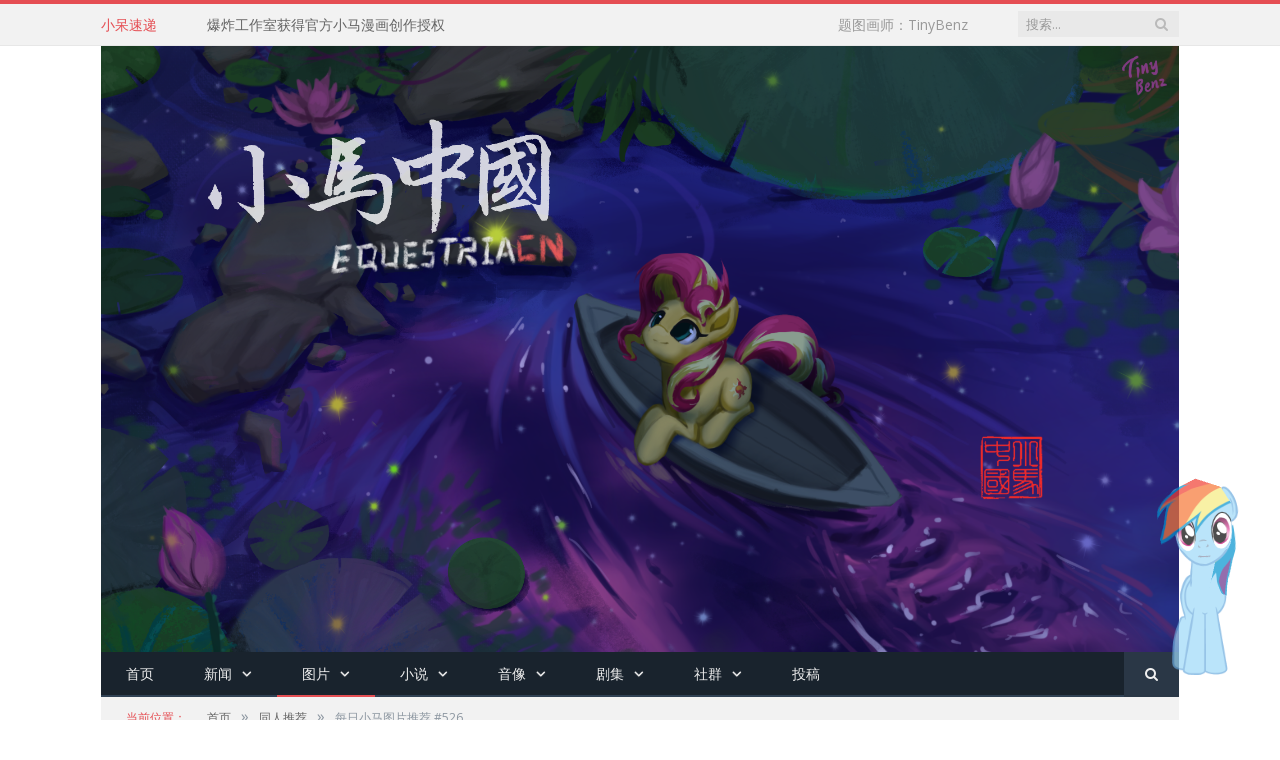

--- FILE ---
content_type: text/html; charset=UTF-8
request_url: https://www.equestriacn.com/2020/05/auto-pony-gallery-526.html
body_size: 15606
content:

<!DOCTYPE html>

<!--[if IE 8]> <html class="ie ie8" lang="zh-Hans"> <![endif]-->
<!--[if IE 9]> <html class="ie ie9" lang="zh-Hans"> <![endif]-->
<!--[if gt IE 9]><!--> <html lang="zh-Hans"> <!--<![endif]-->

<head>


<meta charset="UTF-8" />
<link media="all" href="https://www.equestriacn.com/wp-content/cache/autoptimize/css/autoptimize_633c192488c051e1497caba1be10171e.css" rel="stylesheet"><title>每日小马图片推荐 #526 | EquestriaCN</title>

 
<meta name="viewport" content="width=device-width, initial-scale=1" />
<meta http-equiv="X-UA-Compatible" content="IE=edge" />
<link rel="pingback" href="https://www.equestriacn.com/xmlrpc.php" />
	
<link rel="shortcut icon" href="https://www.equestriacn.com/wp-content/uploads/2022/12/2022123014370140.jpg" />	

	
<meta name='robots' content='index, follow, max-image-preview:large, max-snippet:-1, max-video-preview:-1' />
	
	
	<!-- This site is optimized with the Yoast SEO plugin v26.2 - https://yoast.com/wordpress/plugins/seo/ -->
	<title>每日小马图片推荐 #526 | EquestriaCN</title>
	<link rel="canonical" href="https://www.equestriacn.com/2020/05/auto-pony-gallery-526.html" />
	<meta property="og:locale" content="zh_CN" />
	<meta property="og:type" content="article" />
	<meta property="og:title" content="每日小马图片推荐 #526 | EquestriaCN" />
	<meta property="og:description" content="Want create site? Find Free WordPress Themes and plugin" />
	<meta property="og:url" content="https://www.equestriacn.com/2020/05/auto-pony-gallery-526.html" />
	<meta property="og:site_name" content="EquestriaCN" />
	<meta property="article:published_time" content="2020-05-28T20:00:20+00:00" />
	<meta property="og:image" content="https://eqcn.ajz.miesnfu.com/wp-content/uploads/2020/05/publishpic-32152-medium.png" />
	<meta property="og:image:width" content="800" />
	<meta property="og:image:height" content="543" />
	<meta property="og:image:type" content="image/png" />
	<meta name="author" content="CelestAI" />
	<meta name="twitter:card" content="summary_large_image" />
	<meta name="twitter:label1" content="作者" />
	<meta name="twitter:data1" content="CelestAI" />
	<script type="application/ld+json" class="yoast-schema-graph">{"@context":"https://schema.org","@graph":[{"@type":"WebPage","@id":"https://www.equestriacn.com/2020/05/auto-pony-gallery-526.html","url":"https://www.equestriacn.com/2020/05/auto-pony-gallery-526.html","name":"每日小马图片推荐 #526 | EquestriaCN","isPartOf":{"@id":"https://www.equestriacn.com/#website"},"primaryImageOfPage":{"@id":"https://www.equestriacn.com/2020/05/auto-pony-gallery-526.html#primaryimage"},"image":{"@id":"https://www.equestriacn.com/2020/05/auto-pony-gallery-526.html#primaryimage"},"thumbnailUrl":"https://eqcdn.ptree.top/wp-content/uploads/2020/05/publishpic-32152-medium.png","datePublished":"2020-05-28T20:00:20+00:00","author":{"@id":"https://www.equestriacn.com/#/schema/person/d4151f7ffef7af90a667cddc71951d39"},"breadcrumb":{"@id":"https://www.equestriacn.com/2020/05/auto-pony-gallery-526.html#breadcrumb"},"inLanguage":"zh-Hans","potentialAction":[{"@type":"ReadAction","target":["https://www.equestriacn.com/2020/05/auto-pony-gallery-526.html"]}]},{"@type":"ImageObject","inLanguage":"zh-Hans","@id":"https://www.equestriacn.com/2020/05/auto-pony-gallery-526.html#primaryimage","url":"https://eqcdn.ptree.top/wp-content/uploads/2020/05/publishpic-32152-medium.png","contentUrl":"https://eqcdn.ptree.top/wp-content/uploads/2020/05/publishpic-32152-medium.png","width":800,"height":543},{"@type":"BreadcrumbList","@id":"https://www.equestriacn.com/2020/05/auto-pony-gallery-526.html#breadcrumb","itemListElement":[{"@type":"ListItem","position":1,"name":"首页","item":"https://www.equestriacn.com/"},{"@type":"ListItem","position":2,"name":"每日小马图片推荐 #526"}]},{"@type":"WebSite","@id":"https://www.equestriacn.com/#website","url":"https://www.equestriacn.com/","name":"EquestriaCN","description":"小马中国","potentialAction":[{"@type":"SearchAction","target":{"@type":"EntryPoint","urlTemplate":"https://www.equestriacn.com/?s={search_term_string}"},"query-input":{"@type":"PropertyValueSpecification","valueRequired":true,"valueName":"search_term_string"}}],"inLanguage":"zh-Hans"},{"@type":"Person","@id":"https://www.equestriacn.com/#/schema/person/d4151f7ffef7af90a667cddc71951d39","name":"CelestAI","image":{"@type":"ImageObject","inLanguage":"zh-Hans","@id":"https://www.equestriacn.com/#/schema/person/image/","url":"https://secure.gravatar.com/avatar/34b0bc3f64ed95bc0ddce2fc336e4c34e4945f029d18ac47292daff2bb352b1e?s=96&d=mm&r=g","contentUrl":"https://secure.gravatar.com/avatar/34b0bc3f64ed95bc0ddce2fc336e4c34e4945f029d18ac47292daff2bb352b1e?s=96&d=mm&r=g","caption":"CelestAI"},"description":"我通过『每日小马图片推荐』来满足你的价值观。","url":"https://www.equestriacn.com/author/celestai"}]}</script>
	<!-- / Yoast SEO plugin. -->


<link rel='dns-prefetch' href='//fonts.googleapis.com' />
<link rel="alternate" type="application/rss+xml" title="EquestriaCN &raquo; Feed" href="https://www.equestriacn.com/feed" />
<link rel="alternate" type="application/rss+xml" title="EquestriaCN &raquo; 评论 Feed" href="https://www.equestriacn.com/comments/feed" />
<link rel="alternate" type="application/rss+xml" title="EquestriaCN &raquo; 每日小马图片推荐 #526 评论 Feed" href="https://www.equestriacn.com/2020/05/auto-pony-gallery-526.html/feed" />
<script type="text/javascript">
/* <![CDATA[ */
window._wpemojiSettings = {"baseUrl":"https:\/\/s.w.org\/images\/core\/emoji\/16.0.1\/72x72\/","ext":".png","svgUrl":"https:\/\/s.w.org\/images\/core\/emoji\/16.0.1\/svg\/","svgExt":".svg","source":{"concatemoji":"https:\/\/www.equestriacn.com\/wp-includes\/js\/wp-emoji-release.min.js?ver=1752627947"}};
/*! This file is auto-generated */
!function(s,n){var o,i,e;function c(e){try{var t={supportTests:e,timestamp:(new Date).valueOf()};sessionStorage.setItem(o,JSON.stringify(t))}catch(e){}}function p(e,t,n){e.clearRect(0,0,e.canvas.width,e.canvas.height),e.fillText(t,0,0);var t=new Uint32Array(e.getImageData(0,0,e.canvas.width,e.canvas.height).data),a=(e.clearRect(0,0,e.canvas.width,e.canvas.height),e.fillText(n,0,0),new Uint32Array(e.getImageData(0,0,e.canvas.width,e.canvas.height).data));return t.every(function(e,t){return e===a[t]})}function u(e,t){e.clearRect(0,0,e.canvas.width,e.canvas.height),e.fillText(t,0,0);for(var n=e.getImageData(16,16,1,1),a=0;a<n.data.length;a++)if(0!==n.data[a])return!1;return!0}function f(e,t,n,a){switch(t){case"flag":return n(e,"\ud83c\udff3\ufe0f\u200d\u26a7\ufe0f","\ud83c\udff3\ufe0f\u200b\u26a7\ufe0f")?!1:!n(e,"\ud83c\udde8\ud83c\uddf6","\ud83c\udde8\u200b\ud83c\uddf6")&&!n(e,"\ud83c\udff4\udb40\udc67\udb40\udc62\udb40\udc65\udb40\udc6e\udb40\udc67\udb40\udc7f","\ud83c\udff4\u200b\udb40\udc67\u200b\udb40\udc62\u200b\udb40\udc65\u200b\udb40\udc6e\u200b\udb40\udc67\u200b\udb40\udc7f");case"emoji":return!a(e,"\ud83e\udedf")}return!1}function g(e,t,n,a){var r="undefined"!=typeof WorkerGlobalScope&&self instanceof WorkerGlobalScope?new OffscreenCanvas(300,150):s.createElement("canvas"),o=r.getContext("2d",{willReadFrequently:!0}),i=(o.textBaseline="top",o.font="600 32px Arial",{});return e.forEach(function(e){i[e]=t(o,e,n,a)}),i}function t(e){var t=s.createElement("script");t.src=e,t.defer=!0,s.head.appendChild(t)}"undefined"!=typeof Promise&&(o="wpEmojiSettingsSupports",i=["flag","emoji"],n.supports={everything:!0,everythingExceptFlag:!0},e=new Promise(function(e){s.addEventListener("DOMContentLoaded",e,{once:!0})}),new Promise(function(t){var n=function(){try{var e=JSON.parse(sessionStorage.getItem(o));if("object"==typeof e&&"number"==typeof e.timestamp&&(new Date).valueOf()<e.timestamp+604800&&"object"==typeof e.supportTests)return e.supportTests}catch(e){}return null}();if(!n){if("undefined"!=typeof Worker&&"undefined"!=typeof OffscreenCanvas&&"undefined"!=typeof URL&&URL.createObjectURL&&"undefined"!=typeof Blob)try{var e="postMessage("+g.toString()+"("+[JSON.stringify(i),f.toString(),p.toString(),u.toString()].join(",")+"));",a=new Blob([e],{type:"text/javascript"}),r=new Worker(URL.createObjectURL(a),{name:"wpTestEmojiSupports"});return void(r.onmessage=function(e){c(n=e.data),r.terminate(),t(n)})}catch(e){}c(n=g(i,f,p,u))}t(n)}).then(function(e){for(var t in e)n.supports[t]=e[t],n.supports.everything=n.supports.everything&&n.supports[t],"flag"!==t&&(n.supports.everythingExceptFlag=n.supports.everythingExceptFlag&&n.supports[t]);n.supports.everythingExceptFlag=n.supports.everythingExceptFlag&&!n.supports.flag,n.DOMReady=!1,n.readyCallback=function(){n.DOMReady=!0}}).then(function(){return e}).then(function(){var e;n.supports.everything||(n.readyCallback(),(e=n.source||{}).concatemoji?t(e.concatemoji):e.wpemoji&&e.twemoji&&(t(e.twemoji),t(e.wpemoji)))}))}((window,document),window._wpemojiSettings);
/* ]]> */
</script>
<link rel='stylesheet' id='dashicons-css' href='https://www.equestriacn.com/wp-includes/css/dashicons.min.css?ver=1618720844' type='text/css' media='all' />


<link rel='stylesheet' id='smartmag-fonts-css' href='https://fonts.googleapis.com/css?family=Open+Sans%3A400%2C400Italic%2C600%2C700%7CRoboto+Slab%7CMerriweather%3A300italic&#038;subset' type='text/css' media='all' />







<script type="text/javascript" id="post-views-counter-frontend-js-before">
/* <![CDATA[ */
var pvcArgsFrontend = {"mode":"rest_api","postID":32152,"requestURL":"https:\/\/www.equestriacn.com\/wp-json\/post-views-counter\/view-post\/32152","nonce":"e4ae86e272","dataStorage":"cookies","multisite":false,"path":"\/","domain":""};
/* ]]> */
</script>
<script type="text/javascript" src="https://www.equestriacn.com/wp-content/plugins/post-views-counter/js/frontend.min.js?ver=1761699935" id="post-views-counter-frontend-js"></script>
<script type="text/javascript" src="https://www.equestriacn.com/wp-content/plugins/wp-retina-2x/app/picturefill.min.js?ver=1759323980" id="wr2x-picturefill-js-js"></script>
<script type="text/javascript" src="https://www.equestriacn.com/wp-includes/js/jquery/jquery.min.js?ver=1704268555" id="jquery-core-js"></script>
<script type="text/javascript" src="https://www.equestriacn.com/wp-includes/js/jquery/jquery-migrate.min.js?ver=1691866838" id="jquery-migrate-js"></script>
<script type="text/javascript" src="https://www.equestriacn.com/wp-content/themes/smart-mag-3/js/jquery.prettyPhoto.js?ver=1519019670" id="pretty-photo-smartmag-js"></script>
<link rel="https://api.w.org/" href="https://www.equestriacn.com/wp-json/" /><link rel="alternate" title="JSON" type="application/json" href="https://www.equestriacn.com/wp-json/wp/v2/posts/32152" /><link rel="EditURI" type="application/rsd+xml" title="RSD" href="https://www.equestriacn.com/xmlrpc.php?rsd" />
<meta name="generator" content="WordPress 6.8.3" />
<link rel='shortlink' href='https://www.equestriacn.com/?p=32152' />
<link rel="alternate" title="oEmbed (JSON)" type="application/json+oembed" href="https://www.equestriacn.com/wp-json/oembed/1.0/embed?url=https%3A%2F%2Fwww.equestriacn.com%2F2020%2F05%2Fauto-pony-gallery-526.html" />
<link rel="alternate" title="oEmbed (XML)" type="text/xml+oembed" href="https://www.equestriacn.com/wp-json/oembed/1.0/embed?url=https%3A%2F%2Fwww.equestriacn.com%2F2020%2F05%2Fauto-pony-gallery-526.html&#038;format=xml" />
			<script src="https://www.equestriacn.com/wp-content/plugins/wp-3d-pony/live2dw/lib/L2Dwidget.min.js"></script>
		<script>
			L2Dwidget.init({
				"model": {
					"jsonPath": "https://www.equestriacn.com/?ponymodel=1",
					"scale": 1				},
				"display": {
					"position": "right",
					"width": 80,
					"height": 160,
					"hOffset": 0,
					"vOffset": -20				},
				"mobile": {
					"show": false,
					"scale": 0.5				},
				"react":{
					"opacityDefault":0.7,
					"opacityOnHover":0.2				}
			});
		</script>
			<!-- 
		   _    _____         _
		   \`,""   ,'7"r-..__/ \
		  ,'\ `, ,',','    _/   \
		 /   \  7 / /     (   \ |
		J     \/ j  L______\  / |
		L   __JF"""/""\"\_,    /
		L,-"| O|  f O |  L_  _/
		F   \_ /  \__/   `-  j|
			.-'    `"""    ,' |          _..====.._
			\__/         r"_  A        ,' _..---.._`,
			 `-.______,,-L// / \  ___,' ,'_..:::.. `,`,
					  j   / / / 7"    `-<""=:'  '':. \ \
					 /   <,' /  F  . i , \   `,    :T W I
					 |    \,'  /    >X<  |     \   :| | L
					 |     `._/    ' ! ` |      I  :| |  G
					  \           \     /       |  :H T  |
					 __>-.__   __,-\   |        |  S P   |
					/     /|   | \  \  \_       | 'A R   |
				   /   __/ |   |  L  L   \      K./ /    L
				  /   |    |   4  I  I    |    E./ /   ,'
				 J    \    I    L F  I    |    // / _,'
		_________|     |   F    |J   F    |   //_/-'
		\   __   |    /   J     |/  J     |  /="
		\\  \_\  \__,' \  F     |   F     |
		\\\_____________\/      F__/      F
		 \\|  Twlight   |_____/  (______/
		  \/_Magic 101__/
  
-->	
<!--[if lt IE 9]>
<script src="https://www.equestriacn.com/wp-content/themes/smart-mag-3/js/html5.js" type="text/javascript"></script>
<![endif]-->


<script>
document.querySelector('head').innerHTML += '<style class="bunyad-img-effects-css">.main img, .main-footer img { opacity: 0; }</style>';
</script>
	

</head>


<body class="wp-singular post-template-default single single-post postid-32152 single-format-standard wp-theme-smart-mag-3 page-builder right-sidebar full img-effects has-nav-dark has-head-default">

<div class="main-wrap">

	
	
	<div class="top-bar">

		<div class="wrap">
			<section class="top-bar-content cf">
			
							
								<div class="trending-ticker">
					<span class="heading">小呆速递</span>

					<ul>
												
												
							<li><a href="https://www.equestriacn.com/2025/10/boom-studios-get-pony-comic-license.html" title="爆炸工作室获得官方小马漫画创作授权">爆炸工作室获得官方小马漫画创作授权</a></li>
						
												
							<li><a href="https://www.equestriacn.com/2025/10/the-writers-of-the-tyt-series-are-suspected-to-be-working-on-a-g6-series.html" title="TYT系列的编剧疑似被爆出目前正在开发G6剧集中">TYT系列的编剧疑似被爆出目前正在开发G6剧集中</a></li>
						
												
							<li><a href="https://www.equestriacn.com/2025/10/pony-convention-information.html" title="【2025-10-20更新】小马展会信息汇总">【2025-10-20更新】小马展会信息汇总</a></li>
						
												
							<li><a href="https://www.equestriacn.com/2025/10/kayou-release-tcg-rules-animation.html" title="卡游发布TCG规则解说动画">卡游发布TCG规则解说动画</a></li>
						
												
							<li><a href="https://www.equestriacn.com/2025/10/fun-site-recommendation-pony-oc-wheel.html" title="有趣网站推荐：小马OC大转盘！">有趣网站推荐：小马OC大转盘！</a></li>
						
												
							<li><a href="https://www.equestriacn.com/2025/09/pizza-hut-announces-pony-colab-details.html" title="必胜客公布小马联动详情">必胜客公布小马联动详情</a></li>
						
												
							<li><a href="https://www.equestriacn.com/2025/09/kotobukiya-bishoujo-chrysalis-preorder.html" title="寿屋上架邪茧女王手办预售">寿屋上架邪茧女王手办预售</a></li>
						
												
							<li><a href="https://www.equestriacn.com/2025/09/eqd-webmaster-responds-to-site-sale-rumors.html" title="EQD站长回应站点出售传闻">EQD站长回应站点出售传闻</a></li>
						
												
											</ul>
				</div>
				
									
					
		<div class="search">
			<form role="search" action="https://www.equestriacn.com/" method="get">
				<input type="text" name="s" class="query live-search-query" value="" placeholder="搜索..."/>
				<button class="search-button" type="submit"><i class="fa fa-search"></i></button>
			</form>
		</div> <!-- .search -->					
				
							<div class="textwidget"><div align="right">题图画师：TinyBenz</div>
</div>
						
			</section>
		</div>
		
	</div>
	
	<div id="main-head" class="main-head">
		
		<div class="wrap">
			
			
			<header class="default">
			
				<div class="title">
							<a href="https://www.equestriacn.com/" title="EquestriaCN" rel="home">
		
														
								
				<img src="https://www.equestriacn.com/wp-content/uploads/2025/09/2025091608201163.png" class="logo-image" alt="EquestriaCN" />
					 
						
		</a>				</div>
				
									
					<div class="right">
										</div>
					
								
			</header>
				
							
				
<div class="main-nav">
	<div class="navigation-wrap cf">
	
		<nav class="navigation cf nav-dark has-search">
		
			<div class>
			
				<div class="mobile" data-type="off-canvas" data-search="1">
					<a href="#" class="selected">
						<span class="text">导航</span><span class="current"></span> <i class="hamburger fa fa-bars"></i>
					</a>
				</div>
				
				<div class="menu-freshair-container"><ul id="menu-freshair" class="menu"><li id="menu-item-1703" class="menu-item menu-item-type-custom menu-item-object-custom menu-item-home menu-item-1703"><a href="https://www.equestriacn.com">首页</a></li>
<li id="menu-item-3882" class="menu-item menu-item-type-taxonomy menu-item-object-category menu-item-has-children menu-cat-64 menu-item-3882"><a href="https://www.equestriacn.com/category/news">新闻</a>
<ul class="sub-menu">
	<li id="menu-item-3884" class="menu-item menu-item-type-taxonomy menu-item-object-category menu-cat-5 menu-item-3884"><a href="https://www.equestriacn.com/category/news/official-news">官方资讯</a></li>
	<li id="menu-item-3883" class="menu-item menu-item-type-taxonomy menu-item-object-category menu-cat-66 menu-item-3883"><a href="https://www.equestriacn.com/category/news/fandom-news">同人资讯</a></li>
	<li id="menu-item-6155" class="menu-item menu-item-type-taxonomy menu-item-object-category menu-cat-4 menu-item-6155"><a href="https://www.equestriacn.com/category/news/misc">杂谈</a></li>
</ul>
</li>
<li id="menu-item-17213" class="menu-item menu-item-type-taxonomy menu-item-object-category current-post-ancestor current-menu-parent current-post-parent menu-item-has-children menu-cat-461 menu-item-17213"><a href="https://www.equestriacn.com/category/fanart/tupiantuijian">图片</a>
<ul class="sub-menu">
	<li id="menu-item-25751" class="menu-item menu-item-type-taxonomy menu-item-object-category current-post-ancestor current-menu-parent current-post-parent menu-cat-565 menu-item-25751"><a href="https://www.equestriacn.com/category/fanart/tupiantuijian/daily-pony-gallery">每日小马图片推荐</a></li>
	<li id="menu-item-17214" class="menu-item menu-item-type-taxonomy menu-item-object-category menu-cat-470 menu-item-17214"><a href="https://www.equestriacn.com/category/fanart/tupiantuijian/comic">漫画推荐</a></li>
</ul>
</li>
<li id="menu-item-17215" class="menu-item menu-item-type-taxonomy menu-item-object-category menu-item-has-children menu-cat-236 menu-item-17215"><a href="https://www.equestriacn.com/category/fanart/fanfiction">小说</a>
<ul class="sub-menu">
	<li id="menu-item-17216" class="menu-item menu-item-type-taxonomy menu-item-object-category menu-cat-469 menu-item-17216"><a href="https://www.equestriacn.com/category/fanart/fanfiction/short-stories">短篇</a></li>
	<li id="menu-item-17217" class="menu-item menu-item-type-taxonomy menu-item-object-category menu-cat-468 menu-item-17217"><a href="https://www.equestriacn.com/category/fanart/fanfiction/long-stories">长篇</a></li>
	<li id="menu-item-5270" class="menu-item menu-item-type-post_type menu-item-object-page menu-item-5270"><a href="https://www.equestriacn.com/classified-index">同人小说翻译统计</a></li>
</ul>
</li>
<li id="menu-item-17220" class="menu-item menu-item-type-taxonomy menu-item-object-category menu-item-has-children menu-cat-519 menu-item-17220"><a href="https://www.equestriacn.com/category/fanart/media">音像</a>
<ul class="sub-menu">
	<li id="menu-item-17221" class="menu-item menu-item-type-taxonomy menu-item-object-category menu-cat-239 menu-item-17221"><a href="https://www.equestriacn.com/category/fanart/media/fangame">游戏推荐</a></li>
	<li id="menu-item-17222" class="menu-item menu-item-type-taxonomy menu-item-object-category menu-item-has-children menu-cat-520 menu-item-17222"><a href="https://www.equestriacn.com/category/fanart/media/video">视频推荐</a>
	<ul class="sub-menu">
		<li id="menu-item-17223" class="menu-item menu-item-type-taxonomy menu-item-object-category menu-cat-393 menu-item-17223"><a href="https://www.equestriacn.com/category/fanart/media/video/pmv">PMV推荐</a></li>
		<li id="menu-item-17224" class="menu-item menu-item-type-taxonomy menu-item-object-category menu-cat-238 menu-item-17224"><a href="https://www.equestriacn.com/category/fanart/media/video/fananimation">动画推荐</a></li>
	</ul>
</li>
	<li id="menu-item-17225" class="menu-item menu-item-type-taxonomy menu-item-object-category menu-cat-237 menu-item-17225"><a href="https://www.equestriacn.com/category/fanart/media/music">音乐推荐</a></li>
</ul>
</li>
<li id="menu-item-6149" class="menu-item menu-item-type-post_type menu-item-object-page menu-item-has-children menu-item-6149"><a href="https://www.equestriacn.com/blank_page">剧集</a>
<ul class="sub-menu">
	<li id="menu-item-3967" class="menu-item menu-item-type-post_type menu-item-object-page menu-item-3967"><a href="https://www.equestriacn.com/%e5%8e%9f%e9%85%8d%e7%ac%ac%e4%b8%80%e5%ad%a3">第一季</a></li>
	<li id="menu-item-3966" class="menu-item menu-item-type-post_type menu-item-object-page menu-item-3966"><a href="https://www.equestriacn.com/%e5%8e%9f%e9%85%8d%e7%ac%ac%e4%ba%8c%e5%ad%a3">第二季</a></li>
	<li id="menu-item-3965" class="menu-item menu-item-type-post_type menu-item-object-page menu-item-3965"><a href="https://www.equestriacn.com/%e5%8e%9f%e9%85%8d%e7%ac%ac%e4%b8%89%e5%ad%a3">第三季</a></li>
	<li id="menu-item-3964" class="menu-item menu-item-type-post_type menu-item-object-page menu-item-3964"><a href="https://www.equestriacn.com/%e5%8e%9f%e9%85%8d%e7%ac%ac%e5%9b%9b%e5%ad%a3">第四季</a></li>
	<li id="menu-item-3963" class="menu-item menu-item-type-post_type menu-item-object-page menu-item-3963"><a href="https://www.equestriacn.com/%e5%8e%9f%e9%85%8d%e7%ac%ac%e4%ba%94%e5%ad%a3">第五季</a></li>
	<li id="menu-item-5596" class="menu-item menu-item-type-post_type menu-item-object-page menu-item-5596"><a href="https://www.equestriacn.com/%e5%8e%9f%e9%85%8d%e7%ac%ac%e5%85%ad%e5%ad%a3">第六季</a></li>
	<li id="menu-item-8267" class="menu-item menu-item-type-post_type menu-item-object-page menu-item-8267"><a href="https://www.equestriacn.com/%e5%8e%9f%e9%85%8d%e7%ac%ac%e4%b8%83%e5%ad%a3">第七季</a></li>
	<li id="menu-item-13335" class="menu-item menu-item-type-post_type menu-item-object-page menu-item-13335"><a href="https://www.equestriacn.com/%e5%8e%9f%e9%85%8d%e7%ac%ac%e5%85%ab%e5%ad%a3">第八季</a></li>
	<li id="menu-item-30679" class="menu-item menu-item-type-post_type menu-item-object-page menu-item-30679"><a href="https://www.equestriacn.com/yuanpeidijiuji">第九季</a></li>
	<li id="menu-item-3970" class="menu-item menu-item-type-post_type menu-item-object-page menu-item-3970"><a href="https://www.equestriacn.com/%e5%b0%8f%e9%a9%ac%e5%9b%bd%e5%a5%b3%e5%ad%a9">小马国女孩</a></li>
	<li id="menu-item-35352" class="menu-item menu-item-type-post_type menu-item-object-page menu-item-35352"><a href="https://www.equestriacn.com/ponylife">小马日常</a></li>
</ul>
</li>
<li id="menu-item-6148" class="menu-item menu-item-type-post_type menu-item-object-page menu-item-has-children menu-item-6148"><a href="https://www.equestriacn.com/blank_page">社群</a>
<ul class="sub-menu">
	<li id="menu-item-1707" class="menu-item menu-item-type-post_type menu-item-object-page menu-item-1707"><a href="https://www.equestriacn.com/about">关于本站</a></li>
	<li id="menu-item-3978" class="menu-item menu-item-type-post_type menu-item-object-page menu-item-3978"><a href="https://www.equestriacn.com/contact-us-3">联系我们</a></li>
	<li id="menu-item-8894" class="menu-item menu-item-type-custom menu-item-object-custom menu-item-8894"><a href="https://www.equestriacn.com/brony-survey">马口普查</a></li>
	<li id="menu-item-1710" class="menu-item menu-item-type-post_type menu-item-object-page menu-item-1710"><a href="https://www.equestriacn.com/mlp-character-location-namelist">角色名及地名翻译对照</a></li>
	<li id="menu-item-20386" class="menu-item menu-item-type-post_type menu-item-object-page menu-item-20386"><a href="https://www.equestriacn.com/classified-index">同人小说翻译统计</a></li>
	<li id="menu-item-34998" class="menu-item menu-item-type-post_type menu-item-object-page menu-item-has-children menu-item-34998"><a href="https://www.equestriacn.com/about-darkstar-awards">暗星奖</a>
	<ul class="sub-menu">
		<li id="menu-item-36455" class="menu-item menu-item-type-post_type menu-item-object-page menu-item-36455"><a href="https://www.equestriacn.com/dsa-gold-darkstar-award">金暗星奖</a></li>
		<li id="menu-item-35406" class="menu-item menu-item-type-post_type menu-item-object-page menu-item-35406"><a href="https://www.equestriacn.com/dsa-silver-darkstar-awards">银暗星奖</a></li>
		<li id="menu-item-35013" class="menu-item menu-item-type-post_type menu-item-object-page menu-item-35013"><a href="https://www.equestriacn.com/dsa-honorary-black-diamond">黑钻荣誉作品</a></li>
		<li id="menu-item-35014" class="menu-item menu-item-type-post_type menu-item-object-page menu-item-35014"><a href="https://www.equestriacn.com/dsa-top-3-three-of-the-month">月度三佳</a></li>
	</ul>
</li>
	<li id="menu-item-1992" class="menu-item menu-item-type-post_type menu-item-object-page menu-item-1992"><a href="https://www.equestriacn.com/links">友情链接</a></li>
	<li id="menu-item-24200" class="menu-item menu-item-type-post_type menu-item-object-page menu-item-24200"><a href="https://www.equestriacn.com/equestriacns-friends">EquestriaCN的朋友们</a></li>
	<li id="menu-item-1705" class="menu-item menu-item-type-post_type menu-item-object-page menu-item-has-children menu-item-1705"><a href="https://www.equestriacn.com/hall-of-shame">耻辱柱</a>
	<ul class="sub-menu">
		<li id="menu-item-1706" class="menu-item menu-item-type-post_type menu-item-object-page menu-item-1706"><a href="https://www.equestriacn.com/hall-of-shame/hall-of-shame-dgon">耻辱柱：龙腾动漫</a></li>
	</ul>
</li>
</ul>
</li>
<li id="menu-item-17226" class="menu-item menu-item-type-post_type menu-item-object-page menu-item-17226"><a href="https://www.equestriacn.com/contact-us-3">投稿</a></li>
</ul></div>				
						
			</div>
			
		</nav>
	
				
		<div class="nav-search -search">
					
			<div class="search-overlay">
				<a href="#" title="Search" class="search-icon"><i class="fa fa-search"></i></a>
				
		<div class="search">
			<form role="search" action="https://www.equestriacn.com/" method="get">
				<input type="text" name="s" class="query live-search-query" value="" placeholder="搜索..."/>
				<button class="search-button" type="submit"><i class="fa fa-search"></i></button>
			</form>
		</div> <!-- .search -->			</div>
		</div>
		
				
	</div>
</div>				
							
		</div>
		
				
	</div>	
	<div class="breadcrumbs-wrap">
		
		<div class="wrap">
		<div class="breadcrumbs"><span class="location">当前位置：</span><span itemscope itemtype="http://data-vocabulary.org/Breadcrumb"><a itemprop="url" href="https://www.equestriacn.com/"><span itemprop="title">首页</span></a></span><span class="delim">&raquo;</span><span itemscope itemtype="http://data-vocabulary.org/Breadcrumb"><a itemprop="url"  href="https://www.equestriacn.com/category/fanart"><span itemprop="title">同人推荐</span></a></span><span class="delim">&raquo;</span><span class="current">每日小马图片推荐 #526</span></div>		</div>
		
	</div>


<div class="main wrap cf">

		
	<div class="row">
	
		<div class="col-8 main-content">
		
				
				
<article id="post-32152" class="post-32152 post type-post status-publish format-standard has-post-thumbnail category-fanart category-tupiantuijian category-daily-pony-gallery">
	
	<header class="post-header cf">
	
	
	
	<div class="featured">
				
					
			<a href="https://eqcdn.ptree.top/wp-content/uploads/2020/05/publishpic-32152-medium.png" title="每日小马图片推荐 #526">
			
						
								
					<img width="702" height="336" src="https://eqcdn.ptree.top/wp-content/uploads/2020/05/publishpic-32152-medium-702x336.png" class="attachment-main-featured size-main-featured wp-post-image" alt="" title="每日小马图片推荐 #526" decoding="async" fetchpriority="high" />				
								
										
			</a>
							
						
			</div>	
		
				<div class="heading cf">
				
			<h1 class="post-title item fn">
			每日小马图片推荐 #526			</h1>
			
			<a href="https://www.equestriacn.com/2020/05/auto-pony-gallery-526.html#comments" class="comments"><i class="fa fa-comments-o"></i> 6</a>
		
		</div>

		<div class="post-meta cf">
			<span class="posted-by">作者： 
				<span class="reviewer"><a href="https://www.equestriacn.com/author/celestai" title="由 CelestAI 发布" rel="author">CelestAI</a></span>
			</span>
			 
			<span class="posted-on">时间：				<span class="dtreviewed">
					<time class="value-title" datetime="2020-05-29T04:00:20+08:00" title="2020-05-29">2020年5月29日</time>
				</span>
			</span>
			
			<span class="cats"><a href="https://www.equestriacn.com/category/fanart" rel="category tag">同人推荐</a>, <a href="https://www.equestriacn.com/category/fanart/tupiantuijian" rel="category tag">图片推荐</a>, <a href="https://www.equestriacn.com/category/fanart/tupiantuijian/daily-pony-gallery" rel="category tag">每日小马图片推荐</a></span>
				
		</div>		
			
	</header><!-- .post-header -->

	

	<div class="post-container cf">
	
		<div class="post-content-right">
			<div class="post-content description ">
	
					
				
		<div style="position:absolute;top:0;left:-9999px;">Want create site? Find <a href="http://dlwordpress.com/">Free WordPress Themes</a> and plugins.</div><p>现在是每日小马图片推荐的时间！以下：</p>
<p><span id="more-32152"></span></p>
<h2>1.（头图）</h2>
<p>标题：Trixie and coffee</p>
<p>画师：ramiras</p>
<p><a href="https://www.deviantart.com/ramiras/art/Trixie-and-coffee-843486356"><strong>DeviantArt原地址</strong></a></p>
<p><a href="https://derpibooru.org/2359887"><strong>Derpibooru地址</strong></a></p>
<hr />
<h2>2.</h2>
<p>标题：Trixie</p>
<p>画师：mite-lime</p>
<p><a href="https://www.deviantart.com/mite-lime/art/Trixie-843400971"><strong>DeviantArt原地址</strong></a></p>
<p><a href="https://derpibooru.org/2359960"><strong>Derpibooru地址</strong></a></p>
<p><a href="https://derpicdn.net/img/2020/5/27/2359960/medium.png"><img decoding="async" class="alignnone size-medium" src="https://derpicdn.net/img/2020/5/27/2359960/medium.png" /></a></p>
<hr />
<h2>3.</h2>
<p>标题：无</p>
<p>画师：Jargon_Scott</p>
<p><a href="https://twitter.com/Jargon_Scott/status/1265843912171798531"><strong>Twitter原地址</strong></a></p>
<p><a href="https://derpibooru.org/2360118"><strong>Derpibooru地址</strong></a></p>
<p><a href="https://derpicdn.net/img/2020/5/28/2360118/medium.png"><img decoding="async" class="alignnone size-medium" src="https://derpicdn.net/img/2020/5/28/2360118/medium.png" /></a></p>
<hr />
<h2>4.</h2>
<p>标题：无</p>
<p>画师：HeavyMetalBrony</p>
<p><a href="https://twitter.com/HeavyMetalBrony/status/1265886246313680896"><strong>Twitter原地址</strong></a></p>
<p><a href="https://derpibooru.org/2360195"><strong>Derpibooru地址</strong></a></p>
<p><a href="https://derpicdn.net/img/2020/5/28/2360195/medium.png"><img decoding="async" class="alignnone size-medium" src="https://derpicdn.net/img/2020/5/28/2360195/medium.png" /></a></p>
<hr />
<h2>5.</h2>
<p>标题：无</p>
<p>画师：Sakukitty98</p>
<p><a href="https://twitter.com/Sakukitty98/status/1265575542587305987"><strong>Twitter原地址</strong></a></p>
<p><a href="https://derpibooru.org/2359891"><strong>Derpibooru地址</strong></a></p>
<p><a href="https://derpicdn.net/img/2020/5/27/2359891/medium.jpg"><img decoding="async" class="alignnone size-medium" src="https://derpicdn.net/img/2020/5/27/2359891/medium.jpg" /></a></p>
<hr />
<h2>6.</h2>
<p>标题：Fixed Dashie Drawing Xp I Did an Oops Maybe</p>
<p>画师：ask-minty</p>
<p><a href="https://ask-minty.tumblr.com/post/619308751726510080/fixed-dashie-drawing-xp-i-did-an-oops-maybe"><strong>Tumblr原地址</strong></a></p>
<p><a href="https://derpibooru.org/2360001"><strong>Derpibooru地址</strong></a></p>
<p><a href="https://derpicdn.net/img/2020/5/27/2360001/medium.png"><img decoding="async" class="alignnone size-medium" src="https://derpicdn.net/img/2020/5/27/2360001/medium.png" /></a></p>
<hr />
<h2>7.</h2>
<p>标题：Trixie in a hoodie</p>
<p>画师：cloudyglow</p>
<p><a href="https://www.deviantart.com/cloudyglow/art/Trixie-in-a-hoodie-843442043"><strong>DeviantArt原地址</strong></a></p>
<p><a href="https://derpibooru.org/2360171"><strong>Derpibooru地址</strong></a></p>
<p><a href="https://derpicdn.net/img/2020/5/28/2360171/medium.png"><img decoding="async" class="alignnone size-medium" src="https://derpicdn.net/img/2020/5/28/2360171/medium.png" /></a></p>
<hr />
<h2>8.</h2>
<p>标题：无</p>
<p>画师：KEETCH10</p>
<p><a href="https://twitter.com/KEETCH10/status/1265797731299311618"><strong>Twitter原地址</strong></a></p>
<p><a href="https://derpibooru.org/2360250"><strong>Derpibooru地址</strong></a></p>
<p><a href="https://derpicdn.net/img/2020/5/28/2360250/medium.jpg"><img decoding="async" class="alignnone size-medium" src="https://derpicdn.net/img/2020/5/28/2360250/medium.jpg" /></a></p>
<hr />
<h2>9.</h2>
<p>标题：无</p>
<p>画师：BI4ckB4t</p>
<p><a href="https://twitter.com/BI4ckB4t/status/1265261031233855488"><strong>Twitter原地址</strong></a></p>
<p><a href="https://derpibooru.org/2360005"><strong>Derpibooru地址</strong></a></p>
<p><a href="https://derpicdn.net/img/2020/5/27/2360005/medium.jpg"><img decoding="async" class="alignnone size-medium" src="https://derpicdn.net/img/2020/5/27/2360005/medium.jpg" /></a></p>
<hr />
<h2>10.</h2>
<p>标题：无</p>
<p>画师：Zazush_una</p>
<p><a href="https://twitter.com/Zazush_una/status/1266026432167370752"><strong>Twitter原地址</strong></a></p>
<p><a href="https://derpibooru.org/2360457"><strong>Derpibooru地址</strong></a></p>
<p><a href="https://derpicdn.net/img/2020/5/28/2360457/medium.jpg"><img decoding="async" class="alignnone size-medium" src="https://derpicdn.net/img/2020/5/28/2360457/medium.jpg" /></a></p>
<hr />
<h2>11.</h2>
<p>标题：无</p>
<p>画师：CanvyMamamoo</p>
<p><a href="https://twitter.com/CanvyMamamoo/status/1265629350323347456"><strong>Twitter原地址</strong></a></p>
<p><a href="https://derpibooru.org/2359821"><strong>Derpibooru地址</strong></a></p>
<p><a href="https://derpicdn.net/img/2020/5/27/2359821/medium.jpg"><img decoding="async" class="alignnone size-medium" src="https://derpicdn.net/img/2020/5/27/2359821/medium.jpg" /></a></p>
<hr />
<h2>12.</h2>
<p>标题：无</p>
<p>画师：sugar morning</p>
<p><a href="https://derpibooru.org/2360015"><strong>Derpibooru地址</strong></a></p>
<p><a href="https://derpicdn.net/img/2020/5/28/2360015/medium.png"><img decoding="async" class="alignnone size-medium" src="https://derpicdn.net/img/2020/5/28/2360015/medium.png" /></a></p>
<hr />
<h2>13.</h2>
<p>标题：The Foalsitter No One Expected</p>
<p>画师：poecillia-gracilis19</p>
<p><a href="https://www.deviantart.com/poecillia-gracilis19/art/The-Foalsitter-No-One-Expected-843505069"><strong>DeviantArt原地址</strong></a></p>
<p><a href="https://derpibooru.org/2360031"><strong>Derpibooru地址</strong></a></p>
<p><a href="https://derpicdn.net/img/2020/5/28/2360031/medium.jpg"><img decoding="async" class="alignnone size-medium" src="https://derpicdn.net/img/2020/5/28/2360031/medium.jpg" /></a></p>
<hr />
<h2>14.</h2>
<p>标题：Comm Eggheads</p>
<p>画师：liaaqila</p>
<p><a href="https://www.deviantart.com/liaaqila/art/Comm-Eggheads-843571789"><strong>DeviantArt原地址</strong></a></p>
<p><a href="https://derpibooru.org/2360390"><strong>Derpibooru地址</strong></a></p>
<p><a href="https://derpicdn.net/img/2020/5/28/2360390/medium.jpg"><img decoding="async" class="alignnone size-medium" src="https://derpicdn.net/img/2020/5/28/2360390/medium.jpg" /></a></p>
<hr />
<h2>15.</h2>
<p>标题：无</p>
<p>画师：party__like</p>
<p><a href="https://twitter.com/party__like/status/1266005264399888384?s=19"><strong>Twitter原地址</strong></a></p>
<p><a href="https://derpibooru.org/2360363"><strong>Derpibooru地址</strong></a></p>
<p><a href="https://derpicdn.net/img/2020/5/28/2360363/medium.jpg"><img decoding="async" class="alignnone size-medium" src="https://derpicdn.net/img/2020/5/28/2360363/medium.jpg" /></a></p>
<hr />
<h2>16.</h2>
<p>标题：无</p>
<p>画师：MrNeo_</p>
<p><a href="https://twitter.com/MrNeo_/status/1265806246134845440"><strong>Twitter原地址</strong></a></p>
<p><a href="https://derpibooru.org/2360041"><strong>Derpibooru地址</strong></a></p>
<p><a href="https://derpicdn.net/img/2020/5/28/2360041/medium.jpg"><img decoding="async" class="alignnone size-medium" src="https://derpicdn.net/img/2020/5/28/2360041/medium.jpg" /></a></p>
<hr />
<h2>17.</h2>
<p>标题：无</p>
<p>画师：佚名</p>
<p><a href="https://derpibooru.org/2360012"><strong>Derpibooru地址</strong></a></p>
<p><a href="https://derpicdn.net/img/2020/5/28/2360012/medium.png"><img decoding="async" class="alignnone size-medium" src="https://derpicdn.net/img/2020/5/28/2360012/medium.png" /></a></p>
<hr />
<h2>18.</h2>
<p>标题：无</p>
<p>画师：JubySkylines</p>
<p><a href="https://twitter.com/JubySkylines/status/1265802417058316293?s=20"><strong>Twitter原地址</strong></a></p>
<p><a href="https://derpibooru.org/2360033"><strong>Derpibooru地址</strong></a></p>
<p><a href="https://derpicdn.net/img/2020/5/28/2360033/medium.png"><img decoding="async" class="alignnone size-medium" src="https://derpicdn.net/img/2020/5/28/2360033/medium.png" /></a></p>
<hr />
<h2>19.</h2>
<p>标题：无</p>
<p>画师：yanisfucker</p>
<p><a href="https://derpibooru.org/2359832"><strong>Derpibooru地址</strong></a></p>
<p><a href="https://derpicdn.net/img/2020/5/27/2359832/medium.png"><img decoding="async" class="alignnone size-medium" src="https://derpicdn.net/img/2020/5/27/2359832/medium.png" /></a></p>
<hr />
<h2>20.</h2>
<p>标题：无</p>
<p>画师：jimmyjamno1</p>
<p><a href="https://derpibooru.org/2360088"><strong>Derpibooru地址</strong></a></p>
<p><a href="https://derpicdn.net/img/2020/5/28/2360088/medium.jpg"><img decoding="async" class="alignnone size-medium" src="https://derpicdn.net/img/2020/5/28/2360088/medium.jpg" /></a></p>
<hr />
<div style="position:absolute;top:0;left:-9999px;">Did you find apk for android? You can find new <a href="https://dlandroid24.com/">Free Android Games</a> and apps.</div><div class="post-views content-post post-32152 entry-meta load-static">
				<span class="post-views-icon dashicons dashicons-chart-bar"></span> <span class="post-views-label">热度：</span> <span class="post-views-count">655</span>
			</div>		
		
		
				
				
			</div><!-- .post-content -->
		</div>
		
	</div>
	
	
	
		
</article>




	<div class="author-box">
		<h3 class="section-head">关于作者</h3>

				<section class="author-info">
		
			<img alt='' src='https://secure.gravatar.com/avatar/34b0bc3f64ed95bc0ddce2fc336e4c34e4945f029d18ac47292daff2bb352b1e?s=100&#038;d=mm&#038;r=g' srcset='https://secure.gravatar.com/avatar/34b0bc3f64ed95bc0ddce2fc336e4c34e4945f029d18ac47292daff2bb352b1e?s=200&#038;d=mm&#038;r=g 2x' class='avatar avatar-100 photo' height='100' width='100' decoding='async'/>			
			<div class="description">
				<a href="https://www.equestriacn.com/author/celestai" title="由 CelestAI 发布" rel="author">CelestAI</a>				
				<ul class="social-icons">
								</ul>
				
				<p class="bio">我通过『每日小马图片推荐』来满足你的价值观。</p>
			</div>
			
		</section>	</div>


	
				<div class="comments">
				<script type="text/javascript">
var pl_data = {"id":32152,"ajax_url":"https:\/\/www.equestriacn.com\/wp-admin\/admin-ajax.php","notify":0,"sticky_comments":"","cookiehash":"b3fd181b435a27d3ac40c21b5f3b9e97","require_reg":false,"require_email":true,"login":false,"login_box":"#pinglun-login-area"};
var pl_lang = {"a":"\u8bf7\u586b\u5199\u6635\u79f0\uff01","b":"\u6635\u79f0\u957f\u5ea6\u4e0d\u80fd\u5927\u4e8e20\u4e2a\u5b57\u7b26","c":"\u8bf7\u586b\u5199\u90ae\u7bb1\uff01","d":"\u8bf7\u586b\u5199\u6b63\u786e\u7684\u90ae\u7bb1\uff01","e":"\u8bf7\u586b\u5199\u6b63\u786e\u7684\u7f51\u5740\uff01","f":"\u5c55\u5f00\u56de\u590d","g":"\u6536\u8d77\u56de\u590d","h":"\u8bf7\u8f93\u5165\u56fe\u7247\u5730\u5740","i":"\u8bf7\u8f93\u5165\u8bc4\u8bba\u5185\u5bb9\u3002","j":"\u53d1\u5e03\u4e2d..."};
</script>

<script type="text/javascript" src="https://www.equestriacn.com/wp-content/plugins/wp-connect/comment/js/comment.php?ver=4.7.2"></script>
<!--评论start-->
<div id="pinglun-container" class="pinglun-container" data-id="32152">
<!--评论头部 start-->
<div id="pinglun-header">
<a name="comments"></a>
<a name="reviews"></a>
<div id="pinglun-box">
<a name="respond"></a>
<!--头部 start-->
<div class="pl-head">
  </div>
<!--头部 end-->
<!--评论框部分 start-->
<div id="responds" class="pl-form">
  <div class="pl-form-head">
		<div class="pl-login-area pl-icon-16" >
	  <div class="pl-login-title">快捷登录: </div>
	  <ul class="pl-login-list">
		<li><a href="https://www.equestriacn.com/wp-content/plugins/wp-connect/login.php?go=weixin&redirect_url=https%3A%2F%2Fwww.equestriacn.com%2F2020%2F05%2Fauto-pony-gallery-526.html" title="微信" class="pl-icon pl-icon-weixin" rel="nofollow">微信</a></li> <li><a href="https://www.equestriacn.com/wp-content/plugins/wp-connect/login.php?go=qzone&redirect_url=https%3A%2F%2Fwww.equestriacn.com%2F2020%2F05%2Fauto-pony-gallery-526.html" title="QQ" class="pl-icon pl-icon-qzone" rel="nofollow">QQ</a></li> <li><a href="https://www.equestriacn.com/wp-content/plugins/wp-connect/login.php?go=sina&redirect_url=https%3A%2F%2Fwww.equestriacn.com%2F2020%2F05%2Fauto-pony-gallery-526.html" title="新浪微博" class="pl-icon pl-icon-sina" rel="nofollow">新浪微博</a></li> <li><a href="https://www.equestriacn.com/wp-content/plugins/wp-connect/login.php?go=baidu&redirect_url=https%3A%2F%2Fwww.equestriacn.com%2F2020%2F05%2Fauto-pony-gallery-526.html" title="百度" class="pl-icon pl-icon-baidu" rel="nofollow">百度</a></li> <li><a href="javascript:;" class="pl-icon-more">更多&gt;&gt;</a></li>	  </ul>
	</div>
	<div id="pl-logged-user" style="display:none;">亲爱的<span></span>，您好！ <a href="javascript:;" onClick="commentExit()">登出？</a></div>
	  </div>
  <a rel="nofollow" id="cancel-pl-reply-link" href="/2020/05/auto-pony-gallery-526.html#respond" style="display:none;" title="取消回复" ><i>取消回复</i></a>  <form action="" method="post" id="pinglun-form">
  <div class="pl-form-body">
	<div class="pl-form-avatar"><img alt='' src='https://secure.gravatar.com/avatar/?s=36&#038;d=mm&#038;r=g' srcset='https://secure.gravatar.com/avatar/?s=72&#038;d=mm&#038;r=g 2x' class='avatar avatar-36 photo avatar-default' height='36' width='36' decoding='async'/></div>
	<div class="pl-input-area">
	  <div class="pl-input-left"></div>
	  <div class="pl-textarea">
		<textarea id="pinglun-content" name="comment" cols="45" rows="3" placeholder="来讨论吧！"></textarea>
	  </div>
	  <div class="pl-toolbar layout">
		<ul class="pl-tool layout">
		  <li class="pl-tool-face"><a href="javascript:;" class="pl-face-link" title="插入表情">表情</a><div id="pl-face-div"></div></li><li class="pl-tool-image"><a href="javascript:;" class="pl-image-link" title="插入图片">图片</a></li>		</ul>
		<ul class="pl-tool pl-tool-right layout">
		  		  <li class="pl-tool-sync"></li>
		  <li class="pl-tool-submit">
			<a href="javascript:;" id="pinglun-submit">发表评论</a>
			<input type='hidden' name='comment_post_ID' value='32152' id='comment_post_ID' />
<input type='hidden' name='comment_parent' id='comment_parent' value='0' />
		  </li>
		</ul>
	  </div>
	</div>
  </div>
 </form>
</div>
</div>
<!--评论框部分 end-->
<!--评论信息 start-->
<div class="pl-info layout">
   <div class="pl-info-count">已有 <strong>6</strong> 条评论 </div>
   <div class="pl-order">
	 <a href="javascript:;" onclick="pl_order('desc')" title="最新" class="pl-order-desc">最新</a>
	 <a href="javascript:;" onclick="pl_order('asc')" title="最早" class="pl-order-asc">最早</a>
	 <a href="javascript:;" onclick="pl_order('rating-up')" title="最佳" class="pl-order-rating-up">最佳</a>
   </div>
</div>
<!--评论信息 end-->
</div>
<!--评论头部 end-->
<!--评论列表 start-->
<ol id="pinglun-list" class="pinglun-list">
		<li class="comment byuser comment-author-q2872582671 even thread-even depth-1" id="li-comment-27450">
		<div id="comment-27450">
			<div class="pinglun-meta">
				<img alt='' src='https://thirdqq.qlogo.cn/qqapp/208656/C1BA54F7EFD72F26AE32CED4DA08DFDE/40' class='avatar avatar-36' height='36' width='36' />				<span class="pl-author">Rime</span>
											</div>
						<div class="pinglun-body"><p>我看到图2的第一反应是海妖</p>
</div>
			<div class="pinglun-bottom"><span class="pl-date" title="2020-05-31 16:42:17">2020年5月31日 16:42</span><span class="pl-from pl-icon-qzone">来自QQ</span><span class="pinglun-bottom-right"><span class="pl-rating"><a href="javascript:;" onclick="pl_rating('up', 27450)" title="顶" class="pl-rating-up"><i class="pl-rating-up-bg">顶</i><em class="pl-rating-up-num"></em></a> <a href="javascript:;" onclick="pl_rating('down', 27450)" title="踩" class="pl-rating-down"><i class="pl-rating-down-bg">踩</i><em class="pl-rating-down-num"></em></a></span> 	<span class="pl-reply"><a rel='nofollow' class='pl-reply-link' href='/2020/05/auto-pony-gallery-526.html?replytocom=27450#respond' onclick='return _addComment.moveForm("comment-27450", "27450", "responds", "32152")'>回复</a></span>
</span></div>
		</div>
</li><!-- #comment-## -->
	<li class="comment byuser comment-author-q1064423320 odd alt thread-odd thread-alt depth-1" id="li-comment-27392">
		<div id="comment-27392">
			<div class="pinglun-meta">
				<img alt='' src='https://thirdqq.qlogo.cn/qqapp/208656/00A4687EEBFBEA7477824E5275D8D6FD/40' class='avatar avatar-36' height='36' width='36' />				<span class="pl-author">八二年的瓶装水</span>
											</div>
						<div class="pinglun-body"><p>图四萌出血了啊</p>
</div>
			<div class="pinglun-bottom"><span class="pl-date" title="2020-05-30 08:00:13">2020年5月30日 08:00</span><span class="pl-from pl-icon-qzone">来自QQ</span><span class="pinglun-bottom-right"><span class="pl-rating"><a href="javascript:;" onclick="pl_rating('up', 27392)" title="顶" class="pl-rating-up"><i class="pl-rating-up-bg">顶</i><em class="pl-rating-up-num"></em></a> <a href="javascript:;" onclick="pl_rating('down', 27392)" title="踩" class="pl-rating-down"><i class="pl-rating-down-bg">踩</i><em class="pl-rating-down-num"></em></a></span> 	<span class="pl-reply"><a rel='nofollow' class='pl-reply-link' href='/2020/05/auto-pony-gallery-526.html?replytocom=27392#respond' onclick='return _addComment.moveForm("comment-27392", "27392", "responds", "32152")'>回复</a></span>
</span></div>
		</div>
</li><!-- #comment-## -->
	<li class="comment byuser comment-author-1286418087 even thread-even depth-1" id="li-comment-27372">
		<div id="comment-27372">
			<div class="pinglun-meta">
				<a href='http://www.baidu.com/p/s***y' rel='nofollow' target='_blank'><img alt='' src='https://thirdqq.qlogo.cn/qqapp/208656/4B9831CE0E68A7B4F73CF72B0F16D2FC/40' class='avatar avatar-36' height='36' width='36' /></a>				<span class="pl-author"><a href="http://www.baidu.com/p/s***y" class="url" rel="ugc external nofollow">s***y</a></span>
											</div>
						<div class="pinglun-body"><p>啊这</p>
</div>
			<div class="pinglun-bottom"><span class="pl-date" title="2020-05-29 08:17:53">2020年5月29日 08:17</span><span class="pl-from pl-icon-mobile">来自移动端</span><span class="pinglun-bottom-right"><span class="pl-rating"><a href="javascript:;" onclick="pl_rating('up', 27372)" title="顶" class="pl-rating-up"><i class="pl-rating-up-bg">顶</i><em class="pl-rating-up-num"></em></a> <a href="javascript:;" onclick="pl_rating('down', 27372)" title="踩" class="pl-rating-down"><i class="pl-rating-down-bg">踩</i><em class="pl-rating-down-num"></em></a></span> 	<span class="pl-reply"><a rel='nofollow' class='pl-reply-link' href='/2020/05/auto-pony-gallery-526.html?replytocom=27372#respond' onclick='return _addComment.moveForm("comment-27372", "27372", "responds", "32152")'>回复</a></span>
</span></div>
		</div>
</li><!-- #comment-## -->
	<li class="comment byuser comment-author-q1208226521 odd alt thread-odd thread-alt depth-1" id="li-comment-27371">
		<div id="comment-27371">
			<div class="pinglun-meta">
				<img alt='' src='https://thirdqq.qlogo.cn/qqapp/208656/B700BD8C90F3F39991DD9FC011EADAC0/40' class='avatar avatar-36' height='36' width='36' />				<span class="pl-author">Twilight Sparkle</span>
											</div>
						<div class="pinglun-body"><p>Nothing spacial today&#8230;&#8230;</p>
</div>
			<div class="pinglun-bottom"><span class="pl-date" title="2020-05-29 07:23:46">2020年5月29日 07:23</span><span class="pl-from pl-icon-qzone">来自QQ</span><span class="pinglun-bottom-right"><span class="pl-rating"><a href="javascript:;" onclick="pl_rating('up', 27371)" title="顶" class="pl-rating-up"><i class="pl-rating-up-bg">顶</i><em class="pl-rating-up-num"></em></a> <a href="javascript:;" onclick="pl_rating('down', 27371)" title="踩" class="pl-rating-down"><i class="pl-rating-down-bg">踩</i><em class="pl-rating-down-num"></em></a></span> 	<span class="pl-reply"><a rel='nofollow' class='pl-reply-link' href='/2020/05/auto-pony-gallery-526.html?replytocom=27371#respond' onclick='return _addComment.moveForm("comment-27371", "27371", "responds", "32152")'>回复</a></span>
</span></div>
		</div>
</li><!-- #comment-## -->
	<li class="comment byuser comment-author-q3683362402 even thread-even depth-1" id="li-comment-27370">
		<div id="comment-27370">
			<div class="pinglun-meta">
				<img alt='' src='https://thirdqq.qlogo.cn/qqapp/208656/0854B5222B4D7BE1BAFF23383BD1921F/40' class='avatar avatar-36' height='36' width='36' />				<span class="pl-author">博麗霊夢</span>
											</div>
						<div class="pinglun-body"><p>一时全都是崔嫂hhhh</p>
</div>
			<div class="pinglun-bottom"><span class="pl-date" title="2020-05-29 06:36:46">2020年5月29日 06:36</span><span class="pl-from pl-icon-mobile">来自移动端</span><span class="pinglun-bottom-right"><span class="pl-rating"><a href="javascript:;" onclick="pl_rating('up', 27370)" title="顶" class="pl-rating-up"><i class="pl-rating-up-bg">顶</i><em class="pl-rating-up-num">1</em></a> <a href="javascript:;" onclick="pl_rating('down', 27370)" title="踩" class="pl-rating-down"><i class="pl-rating-down-bg">踩</i><em class="pl-rating-down-num"></em></a></span> 	<span class="pl-reply"><a rel='nofollow' class='pl-reply-link' href='/2020/05/auto-pony-gallery-526.html?replytocom=27370#respond' onclick='return _addComment.moveForm("comment-27370", "27370", "responds", "32152")'>回复</a></span>
</span></div>
		</div>
</li><!-- #comment-## -->
	<li class="comment byuser comment-author-huiguangzhichen odd alt thread-odd thread-alt depth-1" id="li-comment-27369">
		<div id="comment-27369">
			<div class="pinglun-meta">
				<img alt='' src='https://secure.gravatar.com/avatar/4af19bd4fd5116c0755e0057e2f0efb32aa701c60e71e6d39efc16b575070ed6?s=36&#038;d=mm&#038;r=g' srcset='https://secure.gravatar.com/avatar/4af19bd4fd5116c0755e0057e2f0efb32aa701c60e71e6d39efc16b575070ed6?s=72&#038;d=mm&#038;r=g 2x' class='avatar avatar-36 photo' height='36' width='36' loading='lazy' decoding='async'/>				<span class="pl-author">Immgram Brain</span>
											</div>
						<div class="pinglun-body"><p>这两天的崔嫂真多呀～</p>
</div>
			<div class="pinglun-bottom"><span class="pl-date" title="2020-05-29 06:06:30">2020年5月29日 06:06</span><span class="pl-from pl-icon-mobile">来自移动端</span><span class="pinglun-bottom-right"><span class="pl-rating"><a href="javascript:;" onclick="pl_rating('up', 27369)" title="顶" class="pl-rating-up"><i class="pl-rating-up-bg">顶</i><em class="pl-rating-up-num"></em></a> <a href="javascript:;" onclick="pl_rating('down', 27369)" title="踩" class="pl-rating-down"><i class="pl-rating-down-bg">踩</i><em class="pl-rating-down-num"></em></a></span> 	<span class="pl-reply"><a rel='nofollow' class='pl-reply-link' href='/2020/05/auto-pony-gallery-526.html?replytocom=27369#respond' onclick='return _addComment.moveForm("comment-27369", "27369", "responds", "32152")'>回复</a></span>
</span></div>
		</div>
</li><!-- #comment-## -->
</ol>
<!--评论列表 end-->
<!--评论关闭-->
<!-- 登录/绑定模块 begin -->
<div id="pinglun-login-area" class="pl-popup-area" style="display:none;">
  <table>
    <tbody>
      <tr>
        <td class="col">
				<div class="pl-popup-container">
            <div class="pl-popup-head">
              <p class="pl-popup-title">使用社交账号登录</p>
              <a href="javascript:;" onclick="hidebox('pinglun-login-area')" title="关闭" class="pl-close"></a>
			</div>
            <div class="pl-popup-body">
              <ul class="pl-popup-login-list layout">
				<li><a href="https://www.equestriacn.com/wp-content/plugins/wp-connect/login.php?go=weixin&redirect_url=https%3A%2F%2Fwww.equestriacn.com%2F2020%2F05%2Fauto-pony-gallery-526.html" title="微信" class="pl-bound pl-icon30-weixin" rel="nofollow">微信</a></li> <li><a href="https://www.equestriacn.com/wp-content/plugins/wp-connect/login.php?go=qzone&redirect_url=https%3A%2F%2Fwww.equestriacn.com%2F2020%2F05%2Fauto-pony-gallery-526.html" title="QQ" class="pl-bound pl-icon30-qzone" rel="nofollow">QQ</a></li> <li><a href="https://www.equestriacn.com/wp-content/plugins/wp-connect/login.php?go=sina&redirect_url=https%3A%2F%2Fwww.equestriacn.com%2F2020%2F05%2Fauto-pony-gallery-526.html" title="新浪微博" class="pl-bound pl-icon30-sina" rel="nofollow">新浪微博</a></li> <li><a href="https://www.equestriacn.com/wp-content/plugins/wp-connect/login.php?go=baidu&redirect_url=https%3A%2F%2Fwww.equestriacn.com%2F2020%2F05%2Fauto-pony-gallery-526.html" title="百度" class="pl-bound pl-icon30-baidu" rel="nofollow">百度</a></li>               </ul>
                            <div class="pl-popup-guest">
                <p class="pl-popup-guest-title">作为游客留言:</p>
                <div class="pl-popup-guest-body layout">
                  <div class="pl-popup-guest-login">
                    <p>
                      <label>昵称</label>
                      <input id="comment_author" type="text" value="">
                    </p>
                    <p>
                      <label>邮箱</label>
                      <input id="comment_email" type="text" value="">
                    </p>
                    <p>
                      <label>网址</label>
                      <input id="comment_url" type="text" value="">
                    </p>
                    <p><a href="javascript:;" onclick="commentLogin();" id="pinglun-submit" hidefocus="true">登录</a></p>
                  </div>
                  <p class="pl-popup-gravata">支持用 <a href="http://gravatar.com/" target="_blank" rel="nofollow">Gravatar头像</a><br /><br />技术支持: <a class="pl-plugin-link" href="https://wptao.com/wp-connect.html" target="_blank" title="" rel="nofollow">水脉烟香</a></p>
                </div>
              </div>
                          </div>
          </div>
		  </td>
      </tr>
    </tbody>
  </table>
</div>
<!-- 登录/绑定模块 end -->
  <!-- 表情模块 begin -->
  <div id="pinglun-face-area" class="pinglun-face-area" style="display:none;">
    <div class="pl-face-head">
      <ul class="pl-face-menu">
        <li class="pl-face-default pl-face-current" onclick="selectEmotionTab(event, 'default', this);">默认</li>
        <li class="pl-face-ali" onclick="selectEmotionTab(event, 'ali', this);">阿狸</li>
        <li class="pl-face-lang" onclick="selectEmotionTab(event, 'lang', this);">浪小花</li>
      </ul>
      <a href="javascript:;" onClick="hidebox('pinglun-face-area')" title="关闭" class="pl-close"></a> </div>
    <div class="pl-face-list">
      <div class="pl-face-box-default"></div>
    </div>
  </div>
  <!-- 表情模块 end -->
<div class="pl-powered-by hide"><a class="pl-plugin-link" href="https://wptao.com/wp-connect.html" target="_blank" title="本地化“社会化评论框”" rel="nofollow">Powered by 连接微博</a></div></div>
<!--评论end-->
				</div>
	
				
		</div>
		
		
			
		
		
		<aside class="col-4 sidebar">
		
					<div class="">
			
				<ul>
				
				<li id="wp-connect-login-widget-2" class="widget widget_wp_connect_login"><h3 class="widgettitle">登录到本站</h3><!-- 使用社交帐号登录 来自 WordPress连接微博 插件 --><div class="wp-connect-login-button"><div class="t_login_text t_login_text1">您可以用合作网站帐号登录:</div><div class="connectBox1 t_login_button"><a href="https://www.equestriacn.com/wp-content/plugins/wp-connect/login.php?go=weixin&redirect_url=https%3A%2F%2Fwww.equestriacn.com%2F2020%2F05%2Fauto-pony-gallery-526.html" title="微信" rel="nofollow"><img src="https://eqcdn.ptree.top/wp-content/plugins/wp-connect/images/login/btn_weixin.png" /></a><a href="https://www.equestriacn.com/wp-content/plugins/wp-connect/login.php?go=qzone&redirect_url=https%3A%2F%2Fwww.equestriacn.com%2F2020%2F05%2Fauto-pony-gallery-526.html" title="QQ" rel="nofollow"><img src="https://eqcdn.ptree.top/wp-content/plugins/wp-connect/images/login/btn_qzone.png" /></a><a href="https://www.equestriacn.com/wp-content/plugins/wp-connect/login.php?go=sina&redirect_url=https%3A%2F%2Fwww.equestriacn.com%2F2020%2F05%2Fauto-pony-gallery-526.html" title="新浪微博" rel="nofollow"><img src="https://eqcdn.ptree.top/wp-content/plugins/wp-connect/images/login/btn_sina.png" /></a><a href="https://www.equestriacn.com/wp-content/plugins/wp-connect/login.php?go=baidu&redirect_url=https%3A%2F%2Fwww.equestriacn.com%2F2020%2F05%2Fauto-pony-gallery-526.html" title="百度" rel="nofollow"><img src="https://eqcdn.ptree.top/wp-content/plugins/wp-connect/images/login/btn_baidu.png" /></a></div></div></li>
<li id="text-12" class="widget widget_text"><h3 class="widgettitle">链接</h3>			<div class="textwidget"><a href="https://www.equestriacn.com/?page_id=3973" target="_blank">
<img src="https://public.ptree.top/ShareX/2023/10/23/1698064609/2020012606204464.jpg" alt="联系我们" >
</a></div>
		</li>
<li id="text-33" class="widget widget_text">			<div class="textwidget"><p><a href="https://www.equestriacn.com/2019/05/sponsor.html" rel="noopener"><br />
<img decoding="async" src="https://eqcdn.ptree.top/wp-content/uploads/2023/09/2023091801525721.jpg" alt="Sponsor" width="325px" height="156px" /><br />
</a></p>
</div>
		</li>
<li id="text-30" class="widget widget_text">			<div class="textwidget"><p><a href="https://fimtale.com/" target="_blank" rel="noopener"><br />
<img decoding="async" src="https://eqcdn.ptree.top/wp-content/uploads/2023/09/202309180145292.jpg" alt="FimTale" width="325px" height="156px" /><br />
</a></p>
</div>
		</li>
<li id="text-32" class="widget widget_text">			<div class="textwidget"><p><a href="https://www.equestriacn.com/category/fanart/tupiantuijian/daily-pony-gallery" rel="noopener"><br />
<img decoding="async" src="https://eqcdn.ptree.top/wp-content/uploads/2020/01/202001260621215.png" alt="FimTale" width="325px" height="156px" /><br />
</a></p>
</div>
		</li>
<li id="text-31" class="widget widget_text">			<div class="textwidget"><p><a href="https://mlp.huijiwiki.com" target="_blank" rel="noopener"><br />
<img decoding="async" src="https://eqcdn.ptree.top/wp-content/uploads/2020/01/202001260619011.jpg" alt="MLP中文维基" width="325px" height="156px" /><br />
</a></p>
</div>
		</li>
<li id="text-25" class="widget widget_text">			<div class="textwidget"><p><a href="https://www.equestriacn.com/2018/05/official-mobile-application.html" target="_blank" rel="noopener"><br />
<img decoding="async" src="https://eqcdn.ptree.top/wp-content/uploads/2020/01/2020012606193565.jpg" alt="EquestriaCN官方APP" width="325px" height="156px" /><br />
</a></p>
</div>
		</li>
<li id="text-14" class="widget widget_text">			<div class="textwidget"><a href="http://bronies-of-china.deviantart.com/" target="_blank">
<img src="https://eqcdn.ptree.top/wp-content/uploads/2020/01/2020012606200770.jpg" alt="dA小组" >
</a></div>
		</li>
<li id="custom_html-3" class="widget_text widget widget_custom_html"><h3 class="widgettitle">调查</h3><div class="textwidget custom-html-widget"><script type="text/javascript" charset="utf-8" src="https://secure.polldaddy.com/p/12803785.js"></script>
<noscript><a href="https://poll.fm/12803785">你希望欧泊琳下一次被打败后是怎样的结局？</a></noscript></div></li>
		
				</ul>
		
			</div>
		
		</aside>
		
		
	</div> <!-- .row -->
		
	
</div> <!-- .main -->


		
	<footer class="main-footer">
	
			<div class="wrap">
		
				
		</div>
	
		
	
			<div class="lower-foot">
			<div class="wrap">
		
						
			<div class="widgets">
				<div class="textwidget custom-html-widget">Theme by SmartMag | Power by WordPress<br />Copyright ©2010-<span id="year-present">Present</span> <b>EquestriaCN</b>. All Rights Reserved.  <br>
My Little Pony® is a registered trademark of Hasbro, Inc. This site is not affiliated with Hasbro.<script type="text/javascript">var cnzz_protocol = (("https:" == document.location.protocol) ? " https://" : " http://");document.write(unescape("%3Cspan id='cnzz_stat_icon_1257369577'%3E%3C/span%3E%3Cscript src='" + cnzz_protocol + "s11.cnzz.com/z_stat.php%3Fid%3D1257369577%26show%3Dpic' type='text/javascript'%3E%3C/script%3E"));</script>
<script>
document.getElementById('year-present').textContent=(new Date().getFullYear());
</script></div>			</div>
			
					
			</div>
		</div>		
		
	</footer>
	
</div> <!-- .main-wrap -->

<script type="speculationrules">
{"prefetch":[{"source":"document","where":{"and":[{"href_matches":"\/*"},{"not":{"href_matches":["\/wp-*.php","\/wp-admin\/*","\/wp-content\/uploads\/*","\/wp-content\/*","\/wp-content\/plugins\/*","\/wp-content\/themes\/smart-mag-3\/*","\/*\\?(.+)"]}},{"not":{"selector_matches":"a[rel~=\"nofollow\"]"}},{"not":{"selector_matches":".no-prefetch, .no-prefetch a"}}]},"eagerness":"conservative"}]}
</script>
<script type="application/ld+json">{"@context":"http:\/\/schema.org","@type":"Article","headline":"\u6bcf\u65e5\u5c0f\u9a6c\u56fe\u7247\u63a8\u8350 #526","url":"https:\/\/www.equestriacn.com\/2020\/05\/auto-pony-gallery-526.html","image":{"@type":"ImageObject","url":"https:\/\/eqcdn.ptree.top\/wp-content\/uploads\/2020\/05\/publishpic-32152-medium-702x336.png","width":702,"height":336},"datePublished":"2020-05-29T04:00:20+08:00","dateModified":"2020-05-29T04:00:20+08:00","author":{"@type":"Person","name":"CelestAI"},"publisher":{"@type":"Organization","name":"EquestriaCN","logo":{"@type":"ImageObject","url":"http:\/\/www.equestriacn.com\/wp-content\/uploads\/2025\/09\/2025091608201163.png"}},"mainEntityOfPage":{"@type":"WebPage","@id":"https:\/\/www.equestriacn.com\/2020\/05\/auto-pony-gallery-526.html"}}</script>
<script type="text/javascript" src="https://www.equestriacn.com/wp-includes/js/comment-reply.min.js?ver=1731528474" id="comment-reply-js" async="async" data-wp-strategy="async"></script>
<script type="text/javascript" id="bunyad-theme-js-extra">
/* <![CDATA[ */
var Bunyad = {"ajaxurl":"https:\/\/www.equestriacn.com\/wp-admin\/admin-ajax.php"};
/* ]]> */
</script>
<script type="text/javascript" src="https://www.equestriacn.com/wp-content/themes/smart-mag-3/js/bunyad-theme.js?ver=1519019670" id="bunyad-theme-js"></script>
<script type="text/javascript" src="https://www.equestriacn.com/wp-content/themes/smart-mag-3/js/jquery.flexslider-min.js?ver=1519019670" id="flex-slider-js"></script>
<script type="text/javascript" src="https://www.equestriacn.com/wp-content/themes/smart-mag-3/js/jquery.sticky-sidebar.min.js?ver=1519019670" id="sticky-sidebar-js"></script>

<script defer src="https://static.cloudflareinsights.com/beacon.min.js/vcd15cbe7772f49c399c6a5babf22c1241717689176015" integrity="sha512-ZpsOmlRQV6y907TI0dKBHq9Md29nnaEIPlkf84rnaERnq6zvWvPUqr2ft8M1aS28oN72PdrCzSjY4U6VaAw1EQ==" data-cf-beacon='{"version":"2024.11.0","token":"4c90ca8e4ca645eaa17886cda939c5cd","r":1,"server_timing":{"name":{"cfCacheStatus":true,"cfEdge":true,"cfExtPri":true,"cfL4":true,"cfOrigin":true,"cfSpeedBrain":true},"location_startswith":null}}' crossorigin="anonymous"></script>
</body>
</html>
<!--
Performance optimized by W3 Total Cache. Learn more: https://www.boldgrid.com/w3-total-cache/

使用页面缓存Disk: Enhanced 
数据库缓存1/128查询，在0.045秒内使用Disk

Served from: www.equestriacn.com @ 2025-11-01 23:55:01 by W3 Total Cache
-->

--- FILE ---
content_type: text/html; charset=UTF-8
request_url: https://www.equestriacn.com/?ponymodel=1
body_size: -156
content:
		{
	"type": "Live2D Model Setting",
	"name": "Pony",
	"model": "wp-content/plugins/wp-3d-pony/live2dw/assets/Pony.moc",
	"textures": [
		"wp-content/plugins/wp-3d-pony/live2dw/assets/pony/rd.png"
	]
}
		

--- FILE ---
content_type: text/css
request_url: https://www.equestriacn.com/wp-content/cache/autoptimize/css/autoptimize_633c192488c051e1497caba1be10171e.css
body_size: 46857
content:
img:is([sizes="auto" i],[sizes^="auto," i]){contain-intrinsic-size:3000px 1500px}
.post-views.entry-meta>span{margin-right:0!important;font:16px;line-height:1}.post-views.entry-meta>span.post-views-icon.dashicons{display:inline-block;font-size:16px;line-height:1;text-decoration:inherit;vertical-align:middle}.post-views.load-dynamic .post-views-count{color:#fff0;transition:color 0.3s ease-in-out;position:relative}.post-views.load-dynamic.loaded .post-views-count{color:inherit}.post-views.load-dynamic.loading .post-views-count,.post-views.load-dynamic.loading .post-views-count:after{box-sizing:border-box}.post-views.load-dynamic .post-views-count:after{opacity:0;transition:opacity 0.3s ease-in-out;position:relative;color:#6610f2}.post-views.load-dynamic.loading .post-views-count:after{content:'';display:block;width:16px;height:16pxpx;border-radius:50%;border:2px solid currentColor;border-color:currentColor #fff0 currentColor #fff0;animation:pvc-loading 1s linear infinite;position:absolute;left:50%;top:50%;transform:translate(-50%,-50%);opacity:1}@keyframes pvc-loading{0%{transform:rotate(0deg)}100%{transform:rotate(360deg)}}
img.wp-smiley,img.emoji{display:inline !important;border:none !important;box-shadow:none !important;height:1em !important;width:1em !important;margin:0 .07em !important;vertical-align:-.1em !important;background:0 0 !important;padding:0 !important}
html,body,div,span,object,iframe,h1,h2,h3,h4,h5,h6,p,blockquote,pre,a,abbr,address,cite,code,del,dfn,em,img,ins,kbd,q,samp,small,strong,sub,sup,var,b,i,hr,dl,dt,dd,ol,ul,li,fieldset,form,label,legend,table,caption,tbody,tfoot,thead,tr,th,td,article,aside,canvas,details,figure,figcaption,hgroup,menu,footer,header,nav,section,summary,time,mark,audio,video,button,input,textarea{margin:0;padding:0;border:0;vertical-align:baseline;font-size:100%;font-family:inherit}article,aside,details,figcaption,figure,footer,header,hgroup,menu,nav,section{display:block}ol,ul{list-style:none}blockquote,q{quotes:none}blockquote:before,blockquote:after,q:before,q:after{content:'';content:none}table{border-collapse:collapse;border-spacing:0}button,input[type=submit]{box-sizing:content-box;-moz-box-sizing:content-box;cursor:pointer;-webkit-appearance:none}button,input{border-radius:0}button::-moz-focus-inner,input::-moz-focus-inner{border:0;padding:0}textarea{overflow:auto}a img{border:0}.cf:before,.cf:after{content:" ";display:table}.cf:after{clear:both}.cf{*zoom:1;}::-webkit-input-placeholder{color:inherit}:-moz-placeholder{color:inherit;opacity:1}::-moz-placeholder{color:inherit;opacity:1}:-ms-input-placeholder{color:inherit}body{font-family:"Open Sans",Arial,sans-serif;font-size:14px;line-height:1.5}p{margin-bottom:21px}h1{font-size:24px}h2{font-size:21px}h3{font-size:18px}h4{font-size:16px}h5{font-size:15px}h6{font-size:14px}h1,h2,h3,h4,h5,h6{font-weight:400;font-family:"Roboto Slab",Georgia,serif;color:#19232d}::selection{background:#e54e53;color:#fff}::-moz-selection{background:#e54e53;color:#fff}img::selection{background:0 0}img::-moz-selection{background:0 0}body{-webkit-tap-highlight-color:rgba(0,0,0,0)}a{color:#19232d;text-decoration:none;-webkit-transition:all .4s ease-in-out;-moz-transition:all .4s ease-in-out;-o-transition:all .4s ease-in-out;transition:all .4s ease-in-out}a:hover{text-decoration:underline}code,pre{padding:1.857em;padding-bottom:0;border-left:3px solid #d9d9d9;border-bottom:1px solid transparent;background:#f2f2f2}p code{padding:1px 5px;border:0}pre{display:block;word-break:break-all;word-wrap:break-word}pre code{white-space:pre-wrap}table{max-width:100%;background-color:transparent}th,td{background:#fff;padding:4px 7px;border:1px solid #e1e1e1}th{background:#f2f2f2}tr:nth-child(odd) td{background:#fcfcfc}table caption{padding:0 0 7px;width:auto;font-weight:600}input,textarea,select{background:#f9f9f9;border:1px solid #d9d9d9;padding:7px 14px;outline:0;font-size:13px;color:#a6a6a6;max-width:100%}textarea{padding:7px 14px;width:100%;box-sizing:border-box;-moz-box-sizing:border-box}input:focus,textarea:focus,select:focus{border-color:#bbb;color:#606569}.limit-line{overflow:hidden;white-space:nowrap}.ellipsis{text-overflow:ellipsis}.ir{background-color:transparent;border:0;overflow:hidden;*text-indent:-9999px;}.ir:before{content:"";display:block;width:0;height:100%}.visuallyhidden,.screen-reader-text{border:0;clip:rect(0 0 0 0);height:1px;margin:-1px;overflow:hidden;padding:0;position:absolute;width:1px}.main-color{color:#e54e53}body{background:#fff;color:#606569;-webkit-text-size-adjust:100%}.wrap{width:1078px;margin:0 auto;padding:0 25px;text-align:left}.boxed .main-wrap{background:#fff;width:1128px;margin:0 auto;border-top:0;border-bottom:0;-webkit-box-sizing:border-box;-moz-box-sizing:border-box;box-sizing:border-box;-webkit-box-shadow:0px 0px 3px 0 rgba(0,0,0,.12);-moz-box-shadow:0px 0px 3px 0 rgba(0,0,0,.12);box-shadow:0px 0px 3px 0 rgba(0,0,0,.12)}body.boxed{background:#eee}.ie8 .bg-overlay{position:fixed;width:100%;height:100%;top:0;left:0;z-index:-999}.row,.b-row{min-height:1px;-webkit-box-sizing:border-box;-moz-box-sizing:border-box;box-sizing:border-box;margin-right:-25px;margin-left:-25px}.column,.row [class*=col-],.b-row [class*=col-]{padding-left:25px;padding-right:25px;float:left;min-height:1px;-webkit-box-sizing:border-box;-moz-box-sizing:border-box;box-sizing:border-box}.col-12,.column{width:100%}.col-11{width:91.66666666666667%}.col-10{width:83.33333333333334%}.col-9,.column.three-fourth{width:75%}.col-8,.column.two-third{width:66.66666666666667%}.col-7{width:58.333333333333336%}.col-6,.column.half{width:50%}.col-5{width:41.66666666666667%}.col-4,.column.one-third{width:33.333333333333336%}.col-3,.column.one-fourth{width:25%}.col-2{width:16.666666666666668%}.col-1{width:8.333333333333334%}.column.one-fifth{width:20%}.column.two-fifth{width:40%}.column.three-fifth{width:60%}.column.four-fifth{width:80%}.column.right{text-align:right}.column.left{text-align:left}.column.center{text-align:center}.top-bar{background:#f2f2f2;border-top:4px solid #e54e53;border-bottom:1px solid #e7e7e7}.top-bar.hidden{display:none}.top-bar-content{padding:10px 0;color:#999}.top-bar-content>div{display:inline}.top-bar-content a{color:inherit}.top-bar .date{float:left;margin-right:35px;font-size:13px}.top-bar .menu{float:left;color:#656565;font-size:13px;overflow:hidden}.top-bar .menu li{float:left;padding-left:14px}.top-bar .menu li:first-child{padding-left:0}.top-bar .menu .sub-menu{display:none}.top-bar .search{float:right;margin:-3px 0 -3px 50px;position:relative}.top-bar .search .query{width:130px;-webkit-transition:all .4s ease-in-out;-moz-transition:all .4s ease-in-out;-o-transition:all .4s ease-in-out;transition:all .4s ease-in-out}.top-bar .search .query:focus{width:180px}.search .query,.searchform input,.searchform #s{line-height:24px;height:24px;padding:1px 8px;outline:0;border:0;border-right:15px solid #e9e9e9;font-size:13px;background:#e9e9e9;float:left;color:#999}.top-bar .search-button{background:0 0;margin-left:-28px;line-height:26px;height:26px;width:20px;outline:0;float:left}.top-bar .search .fa-search{color:#bababa}.top-bar .social-icons{float:right}.ie8 .top-bar input{max-width:500px}.top-bar.dark{background:#19232d;border:0}.top-bar.dark .top-bar-content,.top-bar.dark .top-bar-content a{color:#d6d6d6}.top-bar.dark .social-icons .icon{background:0 0;color:#d6d6d6;font-size:13px;margin-left:5px}.top-bar.dark .social-icons .icon:hover{color:#999}.top-bar.dark .trending-ticker .heading{color:#fff;font-weight:600}.top-bar.dark .search .query{background:#333;background:rgba(255,255,255,.1);border-right-color:transparent}.top-bar.dark .search .fa-search{color:#777}.top-bar.dark .live-search-results .content>a{color:#19232d}.live-search-results{visibility:hidden;opacity:0;position:absolute;right:0;z-index:1500;top:35px;width:305px;padding-top:21px;background:#fff;box-shadow:0 2px 6px rgba(0,0,0,.15);-webkit-transition:all .3s ease-in;transition:all .3s ease-in;-webkit-transform:scale(.8);transform:scale(.8);-webkit-transform-origin:top right;transform-origin:top right}.live-search-results.fade-in{-webkit-transform:scale(1);transform:scale(1)}.live-search-results .posts-list img{width:58px;height:auto}.live-search-results .posts-list li{padding:21px;border-bottom:1px solid #d9d9d9}.live-search-results .posts-list .content{margin-left:75px;min-height:0;border:0}.live-search-results .posts-list .content>a{color:initial;margin-bottom:0}.live-search-results .posts-list .view-all{border-bottom:0;text-align:center;background:#f9f9f9;padding:14px}.live-search-results .posts-list .view-all a,.live-search-results .no-results{float:none;text-transform:uppercase;font-size:12px;color:#999}.live-search-results .no-results{display:block;text-align:center;padding-bottom:21px}.trending-ticker ul{float:left}.trending-ticker li{display:none;color:#656565}.trending-ticker a{max-width:450px;text-overflow:ellipsis;white-space:nowrap;overflow:hidden;display:inline-block;vertical-align:middle;line-height:1.3;padding-right:10px;margin-top:-2px}.trending-ticker li:first-child{display:block}.trending-ticker .heading{float:left;color:#e54e53;text-transform:uppercase;margin-right:50px}.main-head{position:relative}.mobile-head{display:none}.main-head .title{float:left;font-size:37px;font-weight:700;letter-spacing:-1px;max-width:100%}.main-head .title a{text-decoration:none;color:#19232d}.logo-image{display:inline-block;vertical-align:middle;max-width:100%;height:auto}.main-head .logo-mobile{display:none}.main-head .right{line-height:135px;text-align:right}.main-head header{min-height:135px;line-height:135px;overflow:hidden}.main-head .adwrap-widget,.main-head .a-widget{width:728px;max-width:100%;margin:0 auto;vertical-align:middle;display:inline-block;line-height:1;text-align:right}.main-head .a-widget>div{width:100%}.main-head .centered{text-align:center}.main-head .centered .title{float:none}.main-head.dark{background:#131a21}.main-head.dark .nav-search .search-overlay{margin-top:-48px}.main-head.dark .nav-search .search-icon{margin-bottom:4px;padding-right:2px;color:#fff;background:0 0;border-bottom:0}.navigation{background-color:#19232d;border-bottom:2px solid #2f4154;color:#efefef;text-transform:uppercase;box-sizing:border-box;-moz-box-sizing:border-box}.sticky-nav{position:fixed;top:0;z-index:101;width:1078px;background-color:rgba(25,35,45,.9);-webkit-animation-duration:.3s;animation-duration:.3s;-webkit-animation-name:fadeIn;animation-name:fadeIn}.has-nav-light .sticky-nav{width:1128px;background:rgba(255,255,255,.98)}.full.has-nav-full .sticky-nav{width:100%}.navigation.has-search .menu{padding-right:54px}.admin-bar .sticky-nav{top:32px}.navigation .mobile,.navigation .off-canvas{display:none}.navigation a{color:#efefef}.navigation .mobile,.navigation .mobile-menu{display:none}.navigation ul{list-style:none;line-height:2;position:relative}.navigation ul li{float:left}.navigation .menu li>a{float:left;padding:0 25px}.navigation .menu>li>a{text-decoration:none;line-height:43px;border-bottom:2px solid transparent;margin-bottom:-2px}.navigation .menu li>a:after{display:inline-block;font-family:FontAwesome;font-style:normal;font-weight:400;font-size:15px;line-height:.9;content:"\f107";text-shadow:0px 0px 1px #efefef;margin-left:10px}.navigation .menu li>a:only-child:after,.navigation .menu .only-icon>a:after{display:none}.navigation .menu>li:first-child>a{border-left:0;box-shadow:none}.navigation .menu>li:hover>a,.navigation .menu>.current-menu-item>a,.navigation .menu>.current-menu-parent>a,.navigation .menu>.current-menu-ancestor>a{border-bottom:2px solid #e54e53}.navigation .menu>li:hover{background:#1e2935}.navigation .menu-item>a .fa,.navigation .sub-menu .fa{font-size:14px;margin-right:7px}.navigation .menu .fa.only-icon,.navigation .only-icon .fa{margin-right:0}.menu .user-login{float:right}.navigation .menu .user-login a{float:right;background:#2a3746;padding:0 21px;min-width:12px}.navigation .menu .user-login .fa{margin:0}.navigation.nav-light .menu .user-login a{background:0 0;border:0}.navigation .user-login .text{display:none}.navigation .menu .sub-menu li>a:after{content:"\f105";font-size:12px;margin-top:2px;margin-left:25px;text-shadow:none}.navigation .menu li li>a:after{display:block;float:right;line-height:inherit}.navigation .menu>li>ul{top:45px;border-radius:0;border:0}.navigation .menu>li li a{float:none;display:block;text-decoration:none;font-size:13px;padding:6px 25px;border-top:1px solid #1f2c38;text-transform:none}.navigation .menu ul li{float:none;min-width:220px;border-top:0;padding:0;position:relative;-webkit-transition:all .3s ease-in;transition:all .3s ease-in}.navigation .menu ul>li:first-child>a{border-top:0;box-shadow:none;-webkit-box-shadow:none}.navigation .menu ul{position:absolute;overflow:visible;visibility:hidden;display:block;opacity:0;padding:5px 0;background:#19232d;-webkit-transition:all .2s ease-in;transition:all .2s ease-in;z-index:100;pointer-events:none}.navigation .menu ul ul{left:100%;top:0}.navigation li:hover>ul{visibility:visible;opacity:1;pointer-events:auto}.navigation .menu li li:hover,.navigation .menu li li.current-menu-item{background:#1e2935}.navigation li:hover .mega-menu{visibility:visible;opacity:1;z-index:1000;pointer-events:auto}.navigation .mega-menu{width:100%;left:0;top:45px;margin:0;position:absolute;overflow:hidden;visibility:hidden;display:block;opacity:0;padding:35px 0;background:#19232d;-webkit-transition:all .2s ease-in;-moz-transition:all .2s ease-in;-o-transition:all .2s ease-in;transition:all .2s ease-in;-webkit-transform:translate3d(0,0,0);transform:translate3d(0,0,0);z-index:100;pointer-events:none}.navigation .mega-menu .sub-menu li,.navigation .menu .mega-menu>li{min-width:0}.mega-menu .wp-post-image,.mega-menu a{-webkit-transition:none;-moz-transition:none;-o-transition:none;transition:none}.mega-menu .sub-cats{padding:0;margin-top:-35px}.mega-menu .sub-nav{padding-right:50px;padding-left:25px;margin-right:25px;background:#1e2935;margin-bottom:-600px;padding-bottom:600px;padding-top:37px}.mega-menu .sub-nav li{float:none;display:block;position:relative}.navigation .mega-menu .sub-nav li a{text-transform:uppercase;padding:5px;border-top:0;border-bottom:1px solid #2f4154}.mega-menu .sub-nav ul{top:0;left:100%}.navigation .mega-menu .sub-nav ul li{min-width:220px}.navigation .mega-menu .sub-nav ul li:last-child a{border-bottom:0}.navigation .mega-menu .sub-nav li:hover,.navigation .menu .sub-nav li.current-menu-item{background:#1e2c3a}.mega-menu .extend{padding:0 25px 0 0}.mega-menu .heading{display:block;border-bottom:1px solid #2f4154;padding:5px 0;margin-bottom:21px;text-transform:uppercase;font-weight:600}.mega-menu .featured{-webkit-transform:translate3d(0,0,0)}.mega-menu .featured h2{text-transform:none}.mega-menu .featured h2 a{color:#efefef}.mega-menu .highlights article{margin-bottom:14px}.mega-menu .recent-posts .posts-list{text-transform:none}.mega-menu .posts-list div:first-child{padding-top:0}.mega-menu .posts-list .post{overflow:hidden;padding-top:21px}.mega-menu .posts-list .post>a{float:left;position:relative}.mega-menu .posts-list .content{border-bottom-color:#2f4154;margin-left:75px;min-height:0}.mega-menu .posts-list img{width:60px}.mega-menu .posts-list .content>a{margin-bottom:10px}.navigation .mega-menu.links{padding:35px 0 42px}.navigation .mega-menu.links>li.current-menu-item{background:inherit}.navigation .mega-menu.links>li{float:left;width:25%;border:0;padding:0 25px;-webkit-box-sizing:border-box;-moz-box-sizing:border-box;box-sizing:border-box}.navigation .mega-menu.links>li:nth-child(5){clear:both}.navigation .mega-menu.links>li>a{border:0;text-transform:uppercase;font-size:14px;font-weight:600;border-bottom:1px solid #2f4154;padding:5px 0}.navigation .mega-menu.links>li>a:after{display:none}.navigation .mega-menu.links>li ul{visibility:inherit;opacity:1;position:static}.navigation .mega-menu.links>li li a{padding-left:10px;border-top:0;border-bottom:1px solid #1f2c38}.navigation .mega-menu.links>li li a:before{display:inline-block;font-family:FontAwesome;font-style:normal;font-weight:400;font-size:12px;line-height:.9;content:"\f105";margin-right:10px}.navigation .mega-menu.links>li:hover{background:0 0}.mega-menu .wp-post-image:hover{opacity:1}.touch .menu li:hover ul,.touch .navigation li:hover>ul,.touch .navigation li:hover .mega-menu{opacity:0;visibility:hidden}.touch .menu li.item-active>ul,.touch .navigation li.item-active>ul,.touch .navigation li.item-active .mega-menu,.touch .navigation li.item-active .mega-menu>ul,.touch .navigation li.item-active .mega-menu.links ul{visibility:visible;opacity:1}.nav-center .menu{text-align:center}.nav-center ul li{display:inline-block;float:none;vertical-align:top}.nav-center .sub-nav li{display:block;text-align:center}.nav-center .menu>li .sub-menu li{display:block}.nav-center .menu>li ul li,.nav-center .mega-menu,.nav-center .mega-menu .sub-nav li a{text-align:left}.nav-dark-b a{color:#fff}.nav-dark-b .menu>li:hover>a,.nav-dark-b .menu>.current-menu-item>a,.nav-dark-b .menu>.current-menu-parent>a,.nav-dark-b .menu>.current-menu-ancestor>a{border-color:transparent !important}.nav-dark-b .menu>li:hover>a{color:#fff}.nav-light{border:1px solid #eee;border-left:0;background:#fff;box-shadow:0px 3px 2px 0px rgba(0,0,0,.03)}.nav-light.nav-full{border-right:0}.nav-light .menu>li>a{margin-bottom:0;padding:0 22px;border-right:1px solid #f1f1f1;line-height:44px;letter-spacing:.015em;color:#19232d;font-size:13px;font-weight:600}.navigation.nav-light .menu>li>a{border-bottom:0}.nav-light .menu li>a:after{font-size:13px;text-shadow:none}.nav-light .menu>li:first-child>a{border-left:1px solid #f1f1f1}.nav-light .menu>li:hover{background:inherit}.nav-light .menu>li:hover>a,.nav-light .menu>.current-menu-item>a,.nav-light .menu>.current-menu-parent>a{color:#e54e53}.nav-light .menu ul,.nav-light .mega-menu{background:#fff;box-shadow:1px 2px 4px -1px rgba(0,0,0,.08)}.nav-light .menu>li ul,.nav-light .mega-menu{border:1px solid #eee}.nav-light .menu>li>ul,.nav-light .mega-menu,.nav-light .menu li:first-child>ul{margin-top:-1px}.nav-light .menu ul{padding:0}.nav-light .menu>li li a{padding:7px 25px}.nav-light .menu .sub-menu li>a:after{content:"\f105";font-size:12px;color:#777;margin-top:2px;margin-left:25px}.nav-light .menu li li>a:after{display:block;float:right;line-height:inherit}.nav-light .menu>li>.sub-menu{margin-left:-1px}.nav-light .menu>li:first-child>.sub-menu{margin-left:0}.nav-light .mega-menu,.nav-light .menu .mega-menu.links{margin-left:0;padding-top:28px;padding-bottom:28px}.nav-light .mega-menu .sub-nav{background:#fafafa;border-right:1px solid #f1f1f1}.nav-light .mega-menu .heading,.nav-light .mega-menu .featured h2 a{color:#19232d;font-size:13px}.nav-light .mega-menu .heading,.nav-light .mega-menu .posts-list .content,.nav-light .mega-menu.links>li>a,.nav-light .mega-menu .sub-nav li a,.nav-light .mega-menu.links>li li a{border-color:#e9e9e9}.nav-light .mega-menu.links>li ul{border:0;margin:0;box-shadow:none}.nav-light .mega-menu.links>li li:last-child a{border:0}.nav-light .menu>li li a{-webkit-transition:all .4s ease-in-out;transition:all .4s ease-in-out}.nav-light .menu li li:hover,.nav-light .menu li li.current-menu-item{background:#fdfdfd;color:#e54e53}.nav-light .mega-menu .sub-nav li:hover,.nav-light .menu .sub-nav li.current-menu-item{background:0 0;color:#e54e53}.nav-light .menu li li:hover>a,.nav-light .menu li li.current-menu-item>a,.nav-light .mega-menu .sub-nav li:hover>a,.nav-light .menu .sub-nav li.current-menu-item>a{color:#e54e53}.nav-light .menu>li li a{border-color:#e9e9e9}.nav-light a{color:#3e3e3e}.nav-light-b{text-transform:none;box-shadow:0px 3px 4px 0 rgba(0,0,0,.03)}.nav-light-b .mega-menu .sub-nav li a{text-transform:none}.nav-light-b .menu>li>a{padding:0 15px;border:0;font-size:14px;font-weight:600;line-height:49px}.nav-light-b .menu>.current-post-parent>a{color:#19232d}.nav-light-b .menu li>a:after{color:#bbb;font-size:12px;margin-left:8px}.nav-light-b .menu>li:first-child>a{border:0}.nav-light-b .menu>li>ul,.nav-light-b .mega-menu{top:50px}.nav-light-b+.nav-search .search-overlay{margin-top:-50px}.nav-light-b+.nav-search .search-icon{line-height:48px;color:#999}.nav-dark-b{text-transform:none;border-bottom:3px solid #e54e53}.nav-dark-b a{color:#fff}.nav-dark-b .mega-menu .sub-nav li a{text-transform:none}.nav-dark-b .menu>li>a{margin-bottom:-3px;padding:0 17px;border-bottom:3px solid transparent !important;font-size:14px;font-weight:500;line-height:47px}.nav-dark-b .menu li>a:after{font-size:11px;margin-left:8px}.nav-dark-b .mega-menu,.nav-dark-b .menu>li>ul{top:49px}.navigation .menu .sticky-logo{display:none}.sticky-nav.has-logo li>a{padding-left:15px;padding-right:15px}.sticky-nav .menu .sticky-logo{font-size:17px;font-weight:600;display:block;padding-left:15px;padding-right:30px}.sticky-nav .sticky-logo img{max-height:43px;width:auto;display:inline-block;vertical-align:middle}.navigation-wrap.sticky-nav .sticky-logo a:hover{border-color:transparent;background:inherit}.nav-search .search-overlay{float:right;margin-top:-45px;position:relative}.nav-search .search-icon{padding:0 21px;line-height:43px;border-bottom:2px solid transparent;display:inline-block;color:#efefef;background:#2a3746}.nav-search .search-icon:hover,.nav-search .active .search-icon{border-color:#e54e53}.nav-light-search .active .search-icon,.nav-light-search .search-icon:hover{color:#e54e53;border-color:transparent}.nav-light-search .search-icon{background:0 0;color:inherit}.search-overlay .search{position:absolute;top:100%;margin-top:1px;right:0;z-index:1500;width:325px;padding:14px;background:#fff;box-shadow:0 2px 6px rgba(0,0,0,.15);-moz-box-sizing:border-box;box-sizing:border-box;visibility:hidden;opacity:0;-webkit-transition:all .3s ease-in;transition:all .3s ease-in;-webkit-transform:scale(.8);transform:scale(.8);-webkit-transform-origin:top right;transform-origin:top right}.search-overlay.active .search{visibility:visible;opacity:1;-webkit-transform:scale(1);transform:scale(1)}.search-overlay .search .query{float:none;width:100%;padding:0 14px;height:38px;-moz-box-sizing:border-box;box-sizing:border-box;background:#fafafa;border:1px solid #eee;font-size:13px}.search-overlay .search button{display:none}.search-overlay .live-search-results{box-shadow:none;width:325px;-webkit-transition-property:none;transition-property:none;-webkit-transform:none;transform:none}.search-overlay .live-search-results.fade-in{position:static;margin:14px 0 -14px -14px;border-top:1px solid #eee;-webkit-transition-property:opacity;transition-property:opacity}.search-overlay .live-search-results li{border-color:#eee}.sticky-nav.no-transition li a{-webkit-transition:none;-moz-transition:none;transition:none}.breadcrumbs{background:#f2f2f2;padding:14px 25px;font-size:12px;color:#8d97a1;line-height:1}.breadcrumbs a{color:#656565}.breadcrumbs .delim{padding:0 10px;font-size:16px;color:#8d97a1;line-height:.7}.breadcrumbs .location{color:#e54e53;margin-right:21px;text-transform:uppercase}.has-nav-full.has-nav-dark .breadcrumbs-wrap{background:#f7f7f7}.has-nav-full .breadcrumbs{padding-left:0}.has-nav-light .breadcrumbs,.has-nav-light-b .breadcrumbs{background:#fff;padding:0;padding-top:21px;margin-bottom:21px}.has-nav-light .breadcrumbs a,.has-nav-light-b .breadcrumbs a{color:#a6a6a6}.has-nav-light .breadcrumbs,.has-nav-light .breadcrumbs .delim,.has-nav-light-b .breadcrumbs,.has-nav-light-b .breadcrumbs .delim{color:#b6b6b6}.has-head-dark .breadcrumbs{background:0 0}.has-head-dark .breadcrumbs-wrap{background:#f7f7f7}.main-featured{margin:28px 0 49px;padding:28px 0;background:#f2f2f2;border:1px solid #e7e7e7;border-right:0;border-left:0}.has-nav-full .main-featured{margin-top:0;border-top:0;padding:35px 0}.main-featured .row{opacity:0}.main-featured .row.appear{opacity:1;-webkit-transform:translate3d(0,0,0)}.main-featured .slides{position:relative;min-height:170px}.main-featured img{width:auto;height:auto;max-width:100%}.main-featured .slider{opacity:0}.main-featured .wp-post-image{display:block}.main-featured .cat{line-height:30px;background:#e54e53;padding:0 14px;margin-left:20px}.main-featured .slider h3{position:relative;float:left}.main-featured .slider h3 a{color:#fff;font-size:18px;line-height:2}.main-featured .slider .caption,.featured .caption{position:absolute;bottom:0;background:#19232d;background:rgba(25,35,45,.7);width:100%;padding:14px 20px 17px;box-sizing:border-box;-moz-box-sizing:border-box;-webkit-box-sizing:border-box}.main-featured .pages{position:absolute;max-width:100%;width:100%;bottom:0;padding-top:10px;z-index:99;left:0;padding:10px 25px 0;box-sizing:border-box;-moz-box-sizing:border-box;-webkit-box-sizing:border-box;overflow:hidden}.main-featured .pages a{float:left;height:4px;width:19.658119658%;background:#72879c;margin-left:.284900285%;box-sizing:border-box;-moz-box-sizing:border-box;-webkit-box-sizing:border-box}.main-featured .pages:hover a{height:8px}.main-featured .pages a:hover{opacity:.6}.main-featured .pages .flex-active{background:#e54e53}.main-featured .the-date{color:#d3dbdf;display:block;text-transform:uppercase;font-size:11px}.main-featured .blocks{padding-left:0}.main-featured .blocks article{position:relative}.main-featured .blocks .large{margin-bottom:14px}.main-featured .blocks h3{position:absolute;bottom:0;background:#19232d;background:rgba(25,35,45,.7);width:100%;padding:10px;font-size:13px;line-height:1.5;box-sizing:border-box;-moz-box-sizing:border-box;-webkit-box-sizing:border-box}.main-featured .blocks h3 a{color:#fff}.main-featured .blocks .small h3{padding:20px 10px 5px}.main-featured .small{float:left;margin-right:14px}.main-featured .blocks .small.last{margin-right:0}.main-featured .small img{width:168px;height:137px}.ie8 .main-featured .small img{max-width:168px}.main-featured .slides .image-link,.main-featured .blocks .image-link{display:block;overflow:hidden;-webkit-transform:translate3d(0,0,0)}.main-featured .slides img,.main-featured .blocks .image-link img{-webkit-transition:all .6s;-moz-transition:all .6s;-o-transition:all .6s;transition:all .6s}.main-featured .blocks article:hover img,.main-featured .slides .flex-active-slide:hover img{-webkit-transform:translate3d(0,0,0);-webkit-perspective:0;-webkit-backface-visibility:hidden;-webkit-transform:scale(1.1);transform:scale(1.1);-moz-transform:scale(1.1) rotate(.1deg);opacity:.9}.main-featured .large .cat{margin-left:7px}.main-featured .slider .caption,.main-featured .blocks h3,.featured .caption{background:url([data-uri]);background:-webkit-linear-gradient(top,rgba(25,35,45,0) 0%,rgba(0,0,0,.8) 100%);background:linear-gradient(to bottom,rgba(25,35,45,0) 0%,rgba(0,0,0,.8) 100%);text-shadow:0px 1px 1px #000}.main-featured .flexslider .slides>li{position:relative}.ie8 .main-featured .slider .caption,.ie8 .main-featured .blocks h3{background-image:url([data-uri])}.ie8 .main-featured .blocks .small h3{padding-top:10px}.featured-grid{transform:translate3d(0,0,0)}.featured-grid .first{float:left;width:49.72171%}.featured-grid .second{float:left;width:50.278293135%;margin:-1px -1px -1px 1px;-moz-box-sizing:border-box;box-sizing:border-box}.featured-grid .item{position:relative}.featured-grid .small-item{float:left;padding:1px;-moz-box-sizing:border-box;box-sizing:border-box}.featured-grid .image-link{display:block;position:relative;overflow:hidden;background:#ccc;min-height:386px}.featured-grid .small-item .image-link{min-height:192px}.featured-grid .wp-post-image{transition:opacity .3s ease-in;will-change:opacity}.featured-grid .item:hover .wp-post-image{opacity:.8}.featured-grid .image-link:after{content:"";position:absolute;bottom:0;width:100%;height:80%;background:url([data-uri]);background:-webkit-linear-gradient(top,rgba(0,0,0,0) 0%,rgba(0,0,0,.42) 50%,rgba(0,0,0,.88) 100%);background:linear-gradient(to bottom,rgba(0,0,0,0) 0%,rgba(0,0,0,.42) 50%,rgba(0,0,0,.88) 100%);opacity:.92;-webkit-transition:all .3s ease-in;transition:all .3s ease-in;will-change:opacity}.featured-grid .small-item .image-link:after{height:70%}.featured-grid .caption{position:absolute;padding:16px 21px;bottom:0;display:block;pointer-events:none}.featured-grid .item-heading{display:inline-block;padding-bottom:14px;font-size:21px;line-height:1.4;color:#fff;text-shadow:0px 1px 1px rgba(0,0,0,.35)}.featured-grid .item-heading:hover{text-decoration:none}.featured-grid .caption-small{padding:14px}.featured-grid .heading-small{padding:9px 0;font-size:14px;line-height:1.6}.featured-grid .cat-title{position:static;display:inline-block;margin:0;margin-bottom:14px;pointer-events:auto}.featured-grid .caption-small .cat-title{opacity:0;margin:0;font-size:11px;padding:6px 9px;line-height:1;-webkit-transition:all .3s ease-out;transition:all .3s ease-out}.featured-grid .item:hover .image-link:after{opacity:1}.featured-grid .item:hover .cat-title{opacity:1}.featured-grid-b .first{width:55.65863%}.featured-grid-b .second{width:44.34137%;margin:0}.featured-grid-b .medium-item{padding-left:4px;padding-bottom:4px}.featured-grid-b .small-item{padding:0;padding-left:4px}.featured-grid-b .image-link{min-height:460px}.featured-grid-b .small-item .image-link{min-height:216px}.featured-grid-b .medium-item .image-link{min-height:240px}.featured-grid-b .large-item .image-link:after{height:60%}.flex-container a:active,.flexslider a:active,.flex-container a:focus,.flexslider a:focus{outline:none}.slides,.flex-control-nav,.flex-direction-nav{margin:0;padding:0;list-style:none;z-index:10}.flexslider{margin:0;padding:0}.flexslider .slides>li{display:none;-webkit-backface-visibility:hidden}.flexslider .slides img{max-width:100%;height:auto}.flex-pauseplay span{text-transform:capitalize}.slides:after{content:".";display:block;clear:both;visibility:hidden;line-height:0;height:0}.no-js .slides>li:first-child{display:block}.flexslider{margin:0;position:relative;zoom:1}.flex-viewport{max-height:2000px;-webkit-transition:all 1s ease;-moz-transition:all 1s ease;transition:all 1s ease}.loading .flex-viewport{max-height:300px}.flexslider .slides{zoom:1}.flex-direction-nav{*height:0;}.flex-direction-nav a{z-index:10;width:35px;height:35px;margin:-30px 0 0;display:block;background:#fff;position:absolute;top:50%;cursor:pointer;font-size:0;opacity:0}.flex-direction-nav a:after{content:"\f105";display:block;font-family:FontAwesome;font-style:normal;font-weight:400;-webkit-font-smoothing:antialiased;-moz-osx-font-smoothing:grayscale;line-height:35px;font-size:30px;text-align:center;color:#19232d}.flex-direction-nav .flex-prev:after{content:"\f104"}.flex-direction-nav a:hover{text-decoration:none}.flex-direction-nav .flex-next{right:44px}.flex-direction-nav .flex-prev{left:44px}.flexslider:hover .flex-next{opacity:.5}.flexslider:hover .flex-prev{opacity:.5}.flexslider:hover .flex-next:hover,.flexslider:hover .flex-prev:hover{opacity:1}.flex-control-nav{width:100%;position:absolute;bottom:-40px;text-align:center}.flex-control-nav li{margin:0 6px;display:inline-block;zoom:1;*display:inline;}.flex-control-paging li a{width:11px;height:11px;display:block;background:#666;background:rgba(0,0,0,.5);cursor:pointer;text-indent:-9999px;border-radius:20px;box-shadow:inset 0 0 3px rgba(0,0,0,.3)}.flex-control-paging li a:hover{background:#333;background:rgba(0,0,0,.7)}.flex-control-paging li a.flex-active{background:#000;background:rgba(0,0,0,.9);cursor:default}.flex-control-thumbs{margin:5px 0 0;position:static;overflow:hidden}.flex-control-thumbs li{width:25%;float:left;margin:0}.flex-control-thumbs img{width:100%;display:block;opacity:.7;cursor:pointer}.flex-control-thumbs img:hover{opacity:1}.flex-control-thumbs .flex-active{opacity:1;cursor:default}.main-pagination{overflow:hidden}.main-pagination .page-numbers,.main-pagination a{display:block;float:left;color:#676767;padding:0 10px;margin-right:5px;background:#ebebeb;line-height:25px;font-size:13px}.main-pagination .current,.main-pagination a:hover{color:#fff;background:#e54e53;text-decoration:none}.gallery-title,.section-head{background:#f9f9f9;border:1px solid #d9d9d9;border-left:0;border-right:0;line-height:32px;color:#19232d;font-size:13px;font-family:"Open Sans",Arial,sans-serif;font-weight:600;text-transform:uppercase;padding:0 14px;margin-bottom:28px}.gallery-title,.section-head.prominent{color:#e54e53}.section-head .heading{display:inline;color:inherit;font:inherit}.section-head>a,.section-head .heading a{color:inherit}.section-head .subcats{float:right;font-weight:400}.section-head li{float:left;font-size:12px;margin-left:14px;position:relative}.section-head .subcats a{color:#949697}.section-head .subcats a.active{color:inherit}.section-head .active:after,.section-head .active:before{bottom:-1px;border:solid transparent;content:" ";height:0;width:0;position:absolute}.section-head .active:after{border-color:rgba(255,255,255,0);border-bottom-color:#fff;border-width:4px;left:50%;margin-left:-4px}.section-head .active:before{border-color:rgba(229,78,83,0);border-bottom-color:#d9d9d9;border-width:5px;left:50%;margin-left:-5px}.block-head{margin-bottom:28px;border-bottom:2px solid #e54e53;font-family:"Open Sans",Arial,sans-serif}.block-head .heading{display:inline-block;margin-bottom:1px;padding:7px 13px;border-radius:2px;color:#fff;background:#e54e53;font-family:inherit;font-size:13px;font-weight:600;line-height:1;text-transform:uppercase;letter-spacing:.025em}.block-head .heading a{color:inherit}.block-head .filters{float:right;font-size:13px;line-height:2.1}.block-head .filters li{display:inline-block;margin-left:15px}.block-head .filters a{color:#999}.block-head .filters .active{color:#161616}.post-format-icon{float:right;margin-top:-37px;background:rgba(255,255,255,.4);width:25px;height:25px;line-height:25px;position:relative;text-align:center}.post-format-icon i{color:#fff;text-shadow:1px 1px 1px rgba(0,0,0,.1)}.feedburner .heading{margin-bottom:14px}.feedburner label{display:none}.feedburner input{padding:8px 12px;outline:0}.feedburner-email{min-width:200px}.feedburner-subscribe{margin-left:4px}.social-icons li{float:left;margin-right:5px;height:20px}.social-icons li:last-child{margin-right:0}.social-icons .icon{display:inline-block;width:20px;height:20px;line-height:20px;text-align:center;font-size:12px;color:#fff;-webkit-transition:all .4s ease;-moz-transition:all .4s ease;-ms-transition:all .4s ease;-o-transition:all .4s ease;transition:all .4s ease}.social-icons .icon:hover{text-decoration:none;border-radius:50%}.social-icons .fa-twitter{background:#00abe3}.social-icons .fa-pinterest{background:#ca2128}.social-icons .fa-facebook{background:#004088}.social-icons .fa-linkedin{background:#01669c}.social-icons .fa-rss{background:#ff5b22}.social-icons .fa-google-plus{background:#d3492c}.social-icons .fa-instagram{background:#517fa4}.social-icons .fa-youtube{background:#fe3432}.social-icons .fa-tumblr{background:#44546b}.social-icons .fa-vimeo-square,.social-icons .fa-vimeo{background:#1ab7ea}.social-icons .fa-stumbleupon{background:#eb4824}.social-icons .fa-vk{background:#4d75a3}.cat-title{position:absolute;top:0;z-index:1;display:block;padding:0 10px;margin-left:7px;max-width:90%;max-width:calc(100% - 14px);-moz-box-sizing:border-box;box-sizing:border-box;background:#e54e53;color:#fff;line-height:25px;font-size:12px;text-transform:uppercase;white-space:nowrap;text-overflow:ellipsis;overflow:hidden}.cat-title a{color:inherit}hr,hr.separator{margin:41px 0;height:1px;background:#d9d9d9}hr.no-line{background:0 0}hr.half{margin-top:0}.tooltip{position:absolute;z-index:1030;display:block;visibility:visible;padding:5px;font-size:90%;opacity:0;line-height:1.5;filter:alpha(opacity=0);pointer-events:none}.tooltip.in,.tooltip.fade.in{opacity:.8}.tooltip.bottom{margin-top:-2px}.tooltip-inner{max-width:200px;padding:3px 8px;color:#fff;text-align:center;text-transform:none;text-decoration:none;background-color:#000;border-radius:4px}.post .read-more{margin-top:21px}.post .read-more a{font:inherit;display:inline-block;padding:2px 7px;background:#e54e53;color:#fff;font-size:12px;text-transform:uppercase}.post .read-more a:hover{color:#fff}.ajax-loading{margin-bottom:42px}.spinner{margin:50px auto 0;width:65px;text-align:center}.spinner>span{width:16px;height:16px;margin-right:4px;background-color:#d6d6d6;border-radius:100%;display:inline-block;-webkit-animation:bouncedelay 1.4s infinite ease-in-out;animation:bouncedelay 1.4s infinite ease-in-out;-webkit-animation-fill-mode:both;animation-fill-mode:both}.spinner span:nth-of-type(3){-webkit-animation-delay:-.32s;animation-delay:-.32s}.spinner span:nth-of-type(2){-webkit-animation-delay:-.16s;animation-delay:-.16s}@-webkit-keyframes bouncedelay{0%,80%,100%{-webkit-transform:scale(0)}40%{-webkit-transform:scale(1)}}@keyframes bouncedelay{0%,80%,100%{transform:scale(0);-webkit-transform:scale(0)}40%{transform:scale(1);-webkit-transform:scale(1)}}.widget_search{overflow:hidden}.widget_search label>span{display:none}.widget_search #searchsubmit{margin-left:5px}.widget{font-size:13px}.widget li{border-bottom:1px solid #d9d9d9;padding:7px 0}.widget li:first-child{padding-top:0}.widget .main-stars{margin-bottom:10px}.widget.page-blocks .main-stars{margin-bottom:0}.widget .main-stars:before{content:"\f006\f006\f006\f006\f006"}.widget .main-stars:before,.widget .main-stars span:before{letter-spacing:1px;margin-right:-1px}.recentcomments .url{color:#e54e53;font-style:italic}.widget_categories li{overflow:hidden;text-align:right;font-weight:700}.widget_categories li a{float:left;font-weight:400}.widget_categories .children{clear:both;padding-top:7px}.widget_categories .children li{border-top:1px solid #d9d9d9;margin-left:14px}.widget_categories .children li:first-child{padding-top:7px;margin-left:0;padding-left:14px}.widget_categories .children li{border-bottom:0}.widget_categories li ul li:last-child{border-bottom:0;padding-bottom:0}.adwrap-widget,.a-widget{text-align:center}.adwrap-widget img,.a-widget img{max-width:100%;height:auto}.adwrap-widget>img,.adwrap-widget>div,.adwrap-widget>iframe,.adwrap-widget>ins,.a-widget>img,.a-widget>div,.a-widget>iframe,.a-widget>ins{display:inline-block;vertical-align:middle}.tagcloud a{padding:2px 7px;border:1px solid;margin:2px .1em;display:inline-block}.widget_rss .widgettitle a{color:inherit;display:inline-block;vertical-align:middle;margin-right:4px}.widget .instagram-pics{overflow:hidden;margin:0;margin-bottom:-2px}.widget .instagram-pics li{float:left;width:33.3333%;box-sizing:border-box;padding:0 1px;border:0}.widget .instagram-pics img{display:block;width:100%;height:auto;margin-bottom:2px;-webkit-filter:blur(0)}.widget .instagram-pics img:hover{opacity:.9}.posts-list img{float:left;width:85px;height:auto}.posts-list .content{margin-left:103px;line-height:1;min-height:73px;border-bottom:1px solid #d9d9d9;overflow:hidden}.posts-list li:first-child{padding-top:0}.posts-list li{overflow:hidden;padding:24px 0 0;border-bottom:0}.posts-list li>a{float:left;position:relative;-moz-transform:translate3d(0,0,0)}.rate-number{font-size:11px;background:#19232d;position:absolute;height:25px;line-height:25px;text-align:center;min-width:25px;font-weight:700;color:#efefef;right:0;bottom:0}.rate-number span{margin-top:-25px;display:block}.rate-number .progress{background:#e54e53;height:100%;width:0;margin-top:0}.posts-list .content>a{display:block;font-size:13px;line-height:1.615;margin-top:7px;margin-bottom:10px;font-family:"Roboto Slab",Georgia,serif}.posts-list .content time{color:#a6a6a6;font-size:11px;text-transform:uppercase}.posts-list .content .comments{float:right;color:#a6a6a6;font-size:11px;white-space:nowrap}.posts-list .comments a{color:inherit}.posts-list .comments a:hover{text-decoration:none}.posts-list .content .fa{font-size:13px}.posts-list .review{margin-top:.25em;display:block}.listing-meta{font-size:11px;text-transform:uppercase;color:#a6a6a6;line-height:1.4}.listing-meta .meta-item:before{content:"\2013";padding:0 7px;font-size:13px;line-height:1}.listing-meta .meta-item:first-child:before{display:none}.listing-meta .meta-item{float:left}.listing-meta .author>a{color:inherit}.listing-meta .comments:before{display:none}.listing-meta .comments .fa{font-size:13px}.listing-meta .comments a{color:inherit}.listing-meta .comments a:hover{text-decoration:none}.listing-meta .comments{float:right;display:inline-block;white-space:nowrap}.listing-meta .rate-number{float:right;background:#19232d;position:relative;height:25px;text-align:center;min-width:25px;font-weight:700;color:#efefef}.listing-meta .rate-number span{margin-top:-25px;display:block}.listing-meta .rate-number .progress{background:#e54e53;height:100%;width:0;margin-top:0}.overlay-post{position:relative}.overlay-post img{width:100%;height:auto;display:block}.overlay-post:before{content:"";position:absolute;bottom:0;width:100%;height:90%;z-index:1;pointer-events:none;text-align:center;background:-webkit-linear-gradient(top,rgba(0,0,0,0) 0%,rgba(0,0,0,.35) 100%);background:linear-gradient(to bottom,rgba(0,0,0,0) 0%,rgba(0,0,0,.35) 100%);filter:progid:DXImageTransform.Microsoft.gradient(startColorstr='#00000000',endColorstr='#cc000000',GradientType=0)}.overlay-post .meta{position:absolute;z-index:2;bottom:35px;width:100%;text-align:center}.overlay-post .cat-title{position:static;display:inline-block;margin:0}.overlay-post .post-title{max-width:70%;margin:0 auto;margin-top:14px}.overlay-post .post-title a{font-size:21px;color:#fff}.grid-post img{display:block;width:100%;height:auto}.grid-post .post-title{margin-top:9px;font-size:14px}.alignnone{margin:5px 20px 20px 0}.avatar.alignnone{margin:0}.aligncenter,div.aligncenter{display:block;margin:5px auto 5px auto}.alignright,a img.alignright{float:right;margin:0 0 21px 21px}.alignleft,a img.alignleft{float:left;margin:0 21px 0 0}.aligncenter{display:block;margin:5px auto 5px auto}a img.alignnone{margin:0 21px 21px 0}a img.aligncenter{display:block;margin-left:auto;margin-right:auto}.wp-caption-text{font-style:italic;font-size:.923em;text-align:center}.widget_calendar #wp-calendar{width:100%;text-align:center}.widget_calendar caption,.widget_calendar td,.widget_calendar th{text-align:center}.social-follow .service{border:0;padding:0;margin-bottom:10px;font-size:12px;font-weight:600;vertical-align:middle}.social-follow .service-link{display:block;padding-right:12px;line-height:35px;border-radius:2px;color:#f8f8f8}.social-follow .service-link:hover{text-decoration:none;opacity:.88}.social-follow .icon{float:left;width:38px;background:rgba(0,0,0,.07);font-size:15px;line-height:inherit;text-align:center;color:#fff}.social-follow .label{display:inline-block;margin-left:14px}.social-follow .count{float:right;line-height:inherit}.social-follow .facebook{background:#4263a9}.social-follow .gplus{background:#e6422e}.social-follow .twitter{background:#40aaea}.social-follow .youtube{background:#cd201f}.social-follow .vimeo{background:#1ab7ea}.social-follow .instagram{background:#c13584}.no-display{will-change:opacity;opacity:1}.wp-post-image{-moz-transform:translate3d(0,0,0)}.wp-post-image:hover{opacity:.85}.ie .wp-post-image:hover{opacity:1}.appear{opacity:1;-webkit-transition:all .4s ease-in-out;transition:all .4s ease-in-out}.bbp-login-form .fa{line-height:35px;border:1px solid #d9d9d9;border-right:0;-webkit-box-sizing:border-box;-moz-box-sizing:border-box;box-sizing:border-box;color:#a6a6a6;font-size:14px;background:#eee;text-align:center;display:table-cell;vertical-align:middle;width:1%;padding:0 12px;min-width:40px}.bbp-login-form .input-group{display:table;width:100%;margin-top:14px}.bbp-login-form.widget-login .input-group input{border-left:0;width:100%;-webkit-box-sizing:border-box;-moz-box-sizing:border-box;box-sizing:border-box;line-height:normal;padding:9px 14px;display:table-cell}.bbp-login-form.widget-login .input-group input:focus{border-color:#d9d9d9}.bbp-login-form .bbp-submit-wrapper{float:none;text-align:left;overflow:hidden;margin-top:21px}.bbp-login-form .bbp-lostpass-link,.register-now .password-msg{line-height:28px;color:#a6a6a6}.bbp-register-info{margin-top:21px;border-top:1px solid #d9d9d9;padding-top:14px;background:#f9f9f9;text-align:center;padding:10px}.bbp-register-info>a{margin-left:5px}.bbp-submit-wrapper .button{float:right;text-transform:uppercase}.bbp-logged-in .button{text-transform:uppercase;margin-top:21px}.bbp-logged-in .content{margin-left:75px}.bbp-logged-in .links{margin-top:21px}.bbp-logged-in .links a{display:block}.bbp-logged-in .links .fa{color:#a6a6a6;font-size:12px;margin-right:5px}.modal-backdrop{position:fixed;top:0;right:0;bottom:0;left:0;z-index:1040;background-color:#000}.modal-backdrop.fade{opacity:0}.modal-backdrop,.modal-backdrop.fade.in{opacity:.6;filter:alpha(opacity=60)}.modal{position:fixed;margin:0;top:50%;left:50%;z-index:1050;width:560px;margin-left:-280px;background-color:#fff;-webkit-box-shadow:0 3px 7px rgba(0,0,0,.1);-moz-box-shadow:0 3px 7px rgba(0,0,0,.1);box-shadow:0 3px 7px rgba(0,0,0,.1);outline:none;opacity:0}.modal.hide{display:none}.modal.fade,.modal-backdrop.fade{opacity:0}.modal.fade.in{opacity:1}.modal-header{padding:9px 15px;background:#f2f2f2}.modal-header .modal-title{padding-left:18px;border-left:3px solid #e54e53;font-family:"Open Sans",Arial,sans-serif;font-size:14px;line-height:24px;text-transform:uppercase}.modal-header .close{float:right;background:0 0;padding:0 5px;font-size:18px;font-weight:700}.modal-body{position:relative;overflow-y:auto;max-height:400px;padding:15px;font-size:13px}.login-modal .bbp-register-info{padding:21px;margin:21px -15px -15px}.modal-form{margin-bottom:0}.login-modal{width:400px;margin-left:-200px}.login-modal .lost-pass,.login-modal .register-now{display:none}@-webkit-keyframes fadeIn{0%{opacity:0}100%{opacity:1}}@keyframes fadeIn{0%{opacity:0}100%{opacity:1}}.fade-in{visibility:visible;opacity:1}.fade-out{visibility:hidden;opacity:0}.fade{opacity:0;-webkit-transition:opacity .15s linear;transition:opacity .15s linear}.fade.in{opacity:1}.no-transition{-webkit-transition:none !important;-moz-transition:none !important;transition:none !important}.visible-xs,.visible-sm,.visible-md{display:none !important}.main{margin:42px auto}.main>.row,.main .post-wrap>.row{overflow:hidden;position:relative}.no-sidebar .main-content{width:100%}.main-content{position:relative}.block-wrap{margin-bottom:42px}.block-wrap:last-child{margin-bottom:0}.block-content.loading{opacity:.2}.highlights-box{margin-bottom:42px}.highlights-box.three-col{margin:0 -15px 42px}.highlights-box.three-col .column.one-third{padding:0 15px}.highlights-box.three-col .highlights .meta{margin-top:-20px}.highlights-box .column.half:first-child{border-right:1px solid #d9d9d9}.highlights{position:relative}.highlights .image-link{min-height:42px;display:block;position:relative}.highlights .image-link img{display:block;width:100%;height:auto}.highlights article{position:relative}.highlights-box.three-col .post-format-icon{margin-top:-45px}.highlights .cat-title.larger{line-height:30px;padding:0 14px}.highlights .image-link .star-rating{position:absolute;bottom:12px;right:0;background:rgba(255,255,255,.5);padding:1px 10px}.highlights .image-link .post-format-icon+.star-rating{right:25px;padding:2px 10px}.highlights .meta.above{position:relative;margin-top:-12px;background:#f2f2f2;line-height:25px;font-size:11px;color:#a6a6a6;text-transform:uppercase;padding-left:14px;overflow:hidden}.highlights .meta .comments{margin-right:14px}.highlights h2{color:#19232d;font-size:14px;line-height:1.3;padding-left:14px;margin:7px 0}.highlights h2:before{content:" ";display:block;float:left;position:absolute;left:0;height:18px;border-left:3px solid #e54e53}.highlights .excerpt{font-size:13px;line-height:1.615;margin-top:14px;border-bottom:1px solid #d9d9d9;color:#949697;padding-bottom:14px}.highlights .excerpt p{margin-bottom:0}.block.posts li{border-top:1px solid #d9d9d9;padding:9px 0;line-height:1.5;overflow:hidden}.block.posts li:first-child{border-top:0}.block.posts li:last-child{padding-bottom:0}.block.posts a{color:#19232d;font-size:13px;font-family:"Roboto Slab",Georgia,serif;margin-left:14px;display:block}.block.posts .fa-angle-right{color:#e54e53;font-size:12px;float:left;line-height:1.625}.highlights .thumb img{width:60px}.highlights .thumb .content{margin-left:75px;min-height:0}.highlights .content .star-rating{margin-top:-5px;margin-bottom:10px;display:block}.highlights .thumb li{padding-top:21px}.highlights article{margin-bottom:0}.highlights .block.posts{border-top:1px solid #d9d9d9;margin-top:12px}.highlights .posts-list .cat-title{position:static;display:inline-block;margin-left:0;font-size:10px;padding:4px;line-height:1}.highlights .thumb .content>a{margin-bottom:10px}.highlights-b .container{margin-bottom:-16px}.highlights-b .posts-list .column{padding:0 25px;border-bottom:0}.highlights-b .posts-list .column:nth-child(2n+1){clear:both}.highlights-b .post{padding-top:18px}.highlights-b .posts-list .image-link{float:left;min-height:initial;margin-right:18px}.news-focus{margin-bottom:42px}.news-focus .section-head{color:#e54e53}.news-focus .row{overflow:hidden;margin-top:28px}.news-focus .blocks article{margin-top:28px}.news-focus .blocks article:first-child{margin-top:0}.news-focus .news-0{display:block}.news-focus .excerpt{padding-bottom:0;border-bottom:0;display:block}.news-focus .posts-list{border-left:1px solid #d9d9d9}.news-focus .posts-list li:first-child{padding-top:0}.news-focus .posts li:first-child{padding-top:0}.news-focus .posts li:last-child{padding-bottom:0}h3.gallery-title{font-family:"Open Sans",Arial,sans-serif}.gallery-block{margin-bottom:42px}.gallery-block .carousel li{margin-right:30px}.gallery-block .carousel .title a{font-family:"Roboto Slab",Georgia,serif;padding-top:4px;display:block}.gallery-block .carousel .title{margin-bottom:0}.gallery-block .carousel .flex-direction-nav a{top:70px}.gallery-block .rate-number{display:none}.gallery-block .carousel .rate-number{display:block}.gallery-block .image-link{display:block;position:relative}.gallery-block img{display:block;width:auto}.focus-grid{margin-bottom:42px}.focus-grid .section-head{color:#e54e53}.focus-grid .row{overflow:hidden;margin-top:28px;clear:both}.focus-grid .news-0{display:block}.focus-grid .listing-meta{margin-bottom:-2px}.focus-grid .excerpt{padding-bottom:0;border-bottom:0;display:block}.focus-grid .posts-list{margin:0 -12px;margin-bottom:-21px;padding:0}.focus-grid .posts-list .post{padding-top:0;margin-bottom:10px;float:left;width:50%;padding:0 12px;-moz-box-sizing:border-box;box-sizing:border-box}.focus-grid .posts-list .post:nth-child(2n+1){clear:both}.focus-grid .small-image{float:none;display:block}.focus-grid .small-image img{display:block;float:none;width:100%}.focus-grid .posts-list .content{margin:0;border:0;overflow:visible}.focus-grid .posts-list .meta{background:0 0;padding:0;margin:0;line-height:inherit}.focus-grid .posts-list time{margin-top:8px}.page-content .row.grid-overlay{margin-bottom:14px}.page-content .row.tall-overlay{margin-bottom:42px}.spotlight-block .block-content{margin-bottom:-25px}.spotlight-block .overlay-post{margin-bottom:28px}.spotlight-block .col-4{padding:0 12px}.spotlight-block .grid-post{margin-bottom:25px}.spotlight-block .row{margin:0 -12px}.spotlight-block .col-4:nth-child(3n+1){clear:both}.post-header{margin-bottom:21px}.post-header .featured{margin-bottom:14px;position:relative}.post-header .featured .caption a{color:inherit;font-weight:600}.featured .flex-direction-nav a{right:21px}.featured .flex-direction-nav .flex-prev{left:21px}.no-sidebar .post-header .featured img{width:100%;height:auto}.post-header .featured>a,.post-header-b .featured>a{display:block;position:relative}.post-header .featured .caption,.post-header-b .featured .caption{margin-bottom:0;bottom:5px;padding:14px 20px;color:#fff;font-size:14px;-webkit-box-sizing:border-box;-moz-box-sizing:border-box;box-sizing:border-box;-webkit-transform:translate3d(0,0,0)}.post-header .post-title{font-size:20px;position:relative;padding-left:18px;margin-right:35px;float:left}.post-header .post-title:before{content:" ";display:block;float:left;position:absolute;left:0;top:6px;height:20px;border-left:3px solid #e54e53}.post-header .comments{float:right;margin-left:-35px;color:#a6a6a6;font-size:11px;line-height:28px}.post-header .comments:hover{text-decoration:none}.post-header .comments .fa{font-size:13px}.post-header .post-meta{padding:0;font-size:11px;text-transform:uppercase;padding:10px 0;border:1px solid #d9d9d9;border-left:0;border-right:0;margin-top:21px;overflow:hidden}.main-content video{width:100%;height:100%;max-width:100%}.post-meta{color:#a6a6a6}.post-meta time{text-transform:uppercase}.post-meta .cats{float:right}.title-above .post-header .post-meta{margin-bottom:28px}.title-above .post-header .featured{margin-bottom:0}.post-header-b{margin-bottom:28px}.post-header-b .cat-title{position:static;float:left;margin-left:0;margin-bottom:18px;padding:0 8px;font-size:11px;line-height:22px;letter-spacing:.025em}.post-header-b .post-title{margin-bottom:12px;font-size:28px;line-height:1.3}.post-header-b .featured{position:relative;margin-top:22px}.post-header-b img{max-width:100%;height:auto}.post-meta-b{color:#999;font-size:12px;margin-bottom:22px}.post-meta-b .avatar{display:block;border-radius:50%;margin-right:12px}.post-meta-b .author-img{display:inline-block;vertical-align:middle}.post-meta-b .posted-by a{padding-left:3px;color:#e54e53;text-transform:uppercase;letter-spacing:.02em}.post-meta-b .posted-on:before{content:"\2014";padding:0 3px;-webkit-font-smoothing:antialiased}.post-meta-b .comments{margin-left:22px;color:inherit}.post-meta-b .comments .fa{margin-right:8px;font-size:13px}.post-content,.post-share{line-height:1.857;font-size:13px;position:relative}.post-container .post-content{margin-bottom:-1.857em}.post-content a{color:#e54e53}.post-content a:hover{color:#19232d}.post-content p,.post-content>ul,.post-content>div,.post-content>dl,.post-content blockquote,.post-content ol{margin-bottom:1.857em}.post-content>p:first-child{font-size:1.0769em;color:#3a4149}.post-content ul{list-style-type:square;margin-left:42px}.post-content ol{list-style-type:decimal;margin-left:42px}.post-content .fa-ul{margin-left:0}.post-content .fa-ul,.post-content .fa-ul ul{list-style-type:none}.post-content .fa-ul .fa{margin-left:-21px;width:2em;font-size:.9em;color:#979797}.post-content small{font-size:.92308em}.post-content blockquote{padding:1.857em;padding-bottom:0;border-left:3px solid #d9d9d9;border-bottom:1px solid transparent;background:#f2f2f2}.post-content .pullquote{float:right;font-style:italic;font-size:1.1em;padding-left:14px;border-left:3px solid #d9d9d9;max-width:35%}.post-content .tiled-gallery{clear:none}.post-content img,.post-content .wp-caption{max-width:100%;height:auto}.post-content .gallery-caption{font-style:italic;font-size:.923em}.post-content .wp-caption.alignright{margin-left:31px}.post-content .wp-caption{margin-bottom:21px}.post-content .wp-caption-text{margin-bottom:0;margin-right:10px}.post-content .modern-quote{position:relative;padding:0;padding-left:42px;padding-right:14px;padding-top:17px;padding-bottom:0;margin-top:35px;margin-bottom:35px;font-family:"Merriweather",Georgia,serif;font-weight:300;font-size:16px;font-style:italic;letter-spacing:.2px;border:0;border-top:2px solid #e54e53;background:0 0}.modern-quote:before{content:"\201c";display:inline-block;position:absolute;top:17px;left:0;color:#e6e6e6;font-size:60px;line-height:1;font-style:normal;font-family:Arial,Helvetica,sans-serif}.modern-quote p{margin-bottom:21px}.modern-quote cite{font-size:12px;font-family:"Open Sans",Arial,sans-serif;text-transform:uppercase;color:#a6a6a6}.modern-quote p>cite{display:block}.modern-quote cite:before{content:"\2014";margin-right:3px}.modern-quote.alignleft{margin-right:35px}.modern-quote.alignright{margin-left:35px}.modern-quote.pull{margin-bottom:28px;margin-top:.6em;padding-right:0;min-width:250px;max-width:30%}.review-box{background:#f2f2f2;border-left:3px solid #d9d9d9;padding:10px 15px 0;font-size:13px}.post-content>.review-box{margin-bottom:28px}.review-box .heading{font-size:16px;font-weight:400;border-left:3px solid #e54e53;margin-left:-18px;padding-left:15px;line-height:2;margin-bottom:20px}.review-box .verdict-box{overflow:hidden;padding:28px 0;border-top:1px solid #d9d9d9;border-bottom:1px solid #d9d9d9}.review-box .overall{float:left;background:#e54e53;color:#fff;padding:10px 8px;min-width:115px;text-align:center}.review-box .overall .number{display:block;font-size:65px;font-weight:600;line-height:1}.review-box .overall .best{display:none}.review-box .overall .percent{font-size:25px}.review-box .overall .verdict{display:block;font-size:14px;text-transform:uppercase;margin-top:10px}.review-box .verdict-box .text{margin-left:150px}.review-box ul{list-style:none;margin-left:0;padding:28px 0}.review-box li{margin-bottom:15px}.review-box .label{text-transform:uppercase}.review-box .criterion{overflow:hidden;line-height:2}.review-box ul .rating{float:right;font-weight:600;white-space:nowrap}.review-box .rating-bar,.review-box .bar{background:#fff;height:21px}.review-box .bar{background:#e54e53;display:block}.review-box.stars li:first-child{margin-top:-28px}.review-box.stars li{border-bottom:1px solid #d9d9d9;padding:10px 0;margin:0}.review-box .overall-stars{display:block;height:15px;text-align:center}.review-box .overall-stars .main-stars{float:none;max-width:6em;margin:0 auto;margin-top:14px;font-size:15px;color:#ec9494;color:rgba(255,255,255,.2);text-align:left}.review-box .overall-stars .main-stars span:before{color:#fff}.review-box .main-stars{float:right;font-size:17px;margin-top:5px;display:block;padding-right:1px;color:#d9d9d9}.review-box .main-stars:before,.review-box .main-stars span:before{margin-right:-4px;letter-spacing:5px}.review-box .main-stars:before{content:"\f005\f005\f005\f005\f005"}.ie .review-box .main-stars span:before{width:6.25em}.main-stars{position:relative;font-size:13px;line-height:1;height:1em;color:#e54e53;overflow:hidden;display:inline-block;vertical-align:middle;margin-top:-2px}.main-stars span{color:inherit;position:absolute;top:0;left:0;padding-top:2em;overflow:hidden}.main-stars:before,.main-stars span:before{content:"\f005\f005\f005\f005\f005";color:inherit;letter-spacing:2px;margin-right:-2px;display:block;font-family:FontAwesome;font-style:normal;font-weight:400;line-height:1;-webkit-font-smoothing:antialiased;-moz-osx-font-smoothing:grayscale}.main-stars:before{content:"\f006\f006\f006\f006\f006"}.main-stars span:before{top:0;left:0;position:absolute;color:#e54e53}.ie .main-stars span:before{width:6em}.user-ratings .votes{font-size:11px;letter-spacing:1px;margin-left:5px}.user-ratings .hover-number{letter-spacing:1px;float:right;font-weight:600}.stars .user-ratings .hover-number{margin-right:21px}.user-ratings .main-stars,.user-ratings .rating-bar{cursor:pointer}.user-ratings.voted .main-stars,.user-ratings.voted .rating-bar{cursor:default}.post-pagination{float:right}.post-pagination>span{display:block;float:left;padding:0 10px;margin-right:5px;line-height:25px;font-size:13px;color:#fff;background:#e54e53;text-decoration:none}.post-pagination-next{overflow:hidden;background:#f2f2f2}.post-pagination-next .info{font-size:12px;text-transform:uppercase}.post-pagination-next .info strong{padding:0 2px}.post-pagination-next .button{padding:3px 12px;font-size:12px;text-transform:uppercase;font-weight:600}.post-pagination-next .fa{padding:0 3px;font-size:11px;display:inline-block}.post-pagination-next .links{float:right}.post-share{border-top:1px solid #d9d9d9;padding:28px 0;margin-top:28px;overflow:hidden}.post-share .text{font-size:13px;display:inline-block;margin-right:30px;text-transform:uppercase;color:#19232d}.share-links{float:right}.share-links a{width:60px;height:30px;line-height:30px;text-align:center;color:#fff;font-size:20px;margin-right:2px;background:#19232d}.share-links a:hover{text-decoration:none}.share-links .fa-facebook{background:#204385}.share-links .fa-twitter{background:#2aa9e0}.share-links .fa-google-plus{background:#d3492c}.share-links .fa-pinterest{background:#ca2128}.share-links .fa-linkedin{background:#02669a}.share-links .fa-tumblr{background:#44546b}.post-share-b{margin-bottom:-7px}.post-share-b a:hover{text-decoration:none}.post-share-b .service{float:left;width:125px;margin-right:7px;margin-bottom:7px;border-radius:2px;color:#fff;line-height:34px;text-align:center}.post-share-b .service:hover{opacity:.82}.post-share-b .service i{float:left;padding:0 14px;font-size:15px;line-height:inherit}.post-share-b .service .label{margin-left:-24px;font-size:13px}.post-share-b .facebook{background:#4263a9}.post-share-b .twitter{background:#40aaea}.post-share-b .gplus{background:#e6422e}.post-share-b .pinterest{background:#ca2128}.post-share-b .linkedin{background:#02669a}.post-share-b .tumblr{background:#44546b}.post-share-b .email{background:#19232d}.post-share-b .service:nth-child(n+4){display:none}.post-share-b.all .service{display:block}.post-share-b.all .show-more{display:none}.post-share-b .show-more{float:left;width:32px;line-height:32px;text-align:center;border:1px solid #d8d8d8;border-radius:2px;color:#aaa;font-size:17px}.author-info{font-size:13px;overflow:hidden;margin-bottom:28px}.author-info .avatar{float:left}.author-info [rel=author]{text-transform:uppercase;color:#19232d}.author-info .social-icons{float:right}.author-info .social-icons li{margin-right:10px}.author-info .social-icons li a{background:#fff;color:#606569;font-size:14px}.author-info .social-icons li a:hover{color:#19232d}.author-info .description{margin-left:135px;line-height:1.714}.author-info .bio{margin-top:14px;margin-bottom:0}.navigate-posts{border-top:1px solid #d9d9d9;padding:35px 0;overflow:hidden;display:table;width:100%}.navigate-posts .previous,.navigate-posts .next{display:table-cell;width:50%;text-align:right;box-sizing:border-box;padding:0 35px}.navigate-posts .title{display:block;font-size:11px;text-transform:uppercase;margin-bottom:10px}.navigate-posts .link{font-family:"Roboto Slab",Georgia,serif}.navigate-posts .previous{padding-left:21px}.navigate-posts .next{text-align:left;border-left:1px solid #d9d9d9;padding-right:21px}.navigate-posts .previous .fa{margin-right:7px}.navigate-posts .next .fa{margin-left:7px}.related-posts,.highlights-box.related-posts{margin-bottom:28px}.related-posts .section-head{color:#e54e53}.related-posts ul{overflow:hidden}.related-posts li{float:left}.related-posts article{position:relative}.related-posts .highlights h2 a{font-size:13px}.related-posts .highlights article{margin-bottom:0}.comments .section-head{word-spacing:4px}.comments-list{margin-bottom:42px}.comments-list .comment{margin-top:28px}.comments-list .comment-meta,.comments-list .comment-content,.comments-list .children{margin-left:75px}.comments-list .avatar{float:left}.comments-list .comment-meta{color:#a6a6a6;font-size:12px}.comment-meta a,.comment-meta .comment-author{text-transform:uppercase;color:#606569;margin:0 2px 0 0;display:inline-block}.comment-meta .comment-edit-link{color:#a6a6a6}.comments-list .bypostauthor .comment-author a{color:#e54e53}.comments-list .comment-content{font-size:13px;line-height:1.714;border-bottom:1px solid #d9d9d9;position:relative;padding-bottom:42px;margin-top:14px}.comments-list .comment-content p{margin-bottom:1.5em}.comments-list .comment-content p:last-of-type{margin-bottom:0}.comment-content .reply{position:absolute;bottom:-1px;right:0;color:#a6a6a6;font-size:12px;border-bottom:1px solid #e54e53}.comment-content .reply a{color:inherit;padding:5px 0;text-transform:uppercase;display:block}.comment-content .reply a:hover{text-decoration:none}.comment-content .reply .fa{font-size:13px;color:#b4b4b4;margin-left:5px}.comments-list .pingback{font-size:13px;margin-left:75px;border-bottom:1px solid #d9d9d9;padding-top:21px}.comment-nav{overflow:hidden;font-size:13px;margin:-14px 0 28px 75px}.comment-nav .nav-previous{float:left}.comment-nav .nav-next{float:right}.comment-nav a{color:#606569}.comment .comment-respond{margin-left:75px;margin-top:-1px}.comment-respond form{margin-top:42px}.comment-respond .section-head{display:block}.comment-respond p{margin-bottom:28px;font-size:13px}.comment-respond small{float:right;margin-top:-55px;font-size:12px;font-family:"Open Sans",Arial,sans-serif;margin-right:12px}.comment-respond small a{color:#a6a6a6}.comment-respond .form-submit{overflow:hidden}#comment-submit,.submit-button{background:#19232d;text-transform:uppercase;font-size:14px;color:#fff;padding:7px 21px}.post-dynamic>p:first-child{font-size:inherit;color:inherit}.post-dynamic{font-size:14px;padding-left:3.9%;padding-right:3.9%}.post-dynamic .alignleft{margin-right:28px;margin-top:7px}.post-dynamic .alignright{margin-left:28px;margin-top:7px}.post-dynamic>p img.alignleft{margin-left:-3.9%}.post-dynamic>p img.alignright{margin-right:-3.9%}.post-dynamic>p img.aligncenter,.post-dynamic .wp-caption.aligncenter{display:block;margin:30px auto}.post-dynamic>p img.alignnone,.post-dynamic .wp-caption.alignnone{display:block;margin:33px -3.9%;max-width:107.8%}.post-dynamic .wp-caption-text{color:#a6a6a6}.post-dynamic .gallery{margin-bottom:1.857em !important}.post-dynamic .gallery,.post-dynamic .review-box{margin-left:-3.9% !important;width:107.8%}.post-dynamic .gallery-item img{border-color:#fff !important}.post-dynamic .review-box{-moz-box-sizing:border-box;box-sizing:border-box}.post-layout-cover .main{margin-top:35px}.post-layout-cover .post-cover{margin-bottom:42px;overflow:hidden}.post-cover .featured{position:relative}.post-cover .featured img{display:block;margin-top:-28px;max-width:100%;height:auto}.post-cover .featured .hidden{visibility:hidden}.post-cover .overlay{position:absolute;bottom:0;padding:28px;padding-top:10%;width:100%;-moz-box-sizing:border-box;box-sizing:border-box;z-index:5;background:-webkit-linear-gradient(top,rgba(0,0,0,0) 0%,rgba(0,0,0,.95) 100%);background:linear-gradient(to bottom,rgba(0,0,0,0) 0%,rgba(0,0,0,.95) 100%);filter:progid:DXImageTransform.Microsoft.gradient(startColorstr='#00000000',endColorstr='#e6000000',GradientType=0)}.post-cover .caption{z-index:200;color:#a6a6a6;background:rgba(0,0,0,.35);font-size:12px;font-style:italic;text-shadow:none;width:auto;bottom:0;right:0;padding:11px 21px}.post-cover .caption a{color:#eee}.post-cover .overlay .cat-title{position:static;display:inline-block;margin:0;margin-bottom:21px;pointer-events:auto}.post-cover .overlay h1{max-width:66.667%;padding-right:25px;padding-bottom:28px;-moz-box-sizing:border-box;box-sizing:border-box;font-size:31px;line-height:1.45;color:#fff;text-shadow:0 1px 0 rgba(0,0,0,.3);pointer-events:auto}.post-cover .post-meta{color:#eee;font-size:11px;font-style:italic;padding-left:3px;float:left;pointer-events:auto}.post-cover .posted-by{text-transform:lowercase}.post-cover .posted-by a,.post-cover .posted-on time,.post-cover .comments a{font-style:normal;text-transform:uppercase;padding:0 3px}.post-cover .posted-by a{font-weight:600;color:#fff}.post-cover .comments{padding-left:30px}.post-cover .comments a{color:inherit;text-decoration:none}.post-cover .comments .fa-comments-o{padding-right:3px}.post-cover .gallery-slider+.overlay{pointer-events:none}.post-cover .gallery-slider li,.post-cover .featured{background-size:cover;background-repeat:no-repeat;background-position:center center}.post-cover .gallery-slider .frame{position:static}.post-cover .gallery-slider li[style]{position:static !important}.page .post-content{margin-left:0}.page .post-header{margin-bottom:0}.page>.row.builder,.page-content>.main-pagination,.block-wrap>.main-pagination,.post>.row.builder{margin-bottom:42px}.page>.row.builder .post-content{margin-bottom:-1.857em}.page-content .widget-title{font-weight:700;color:#19232d;margin-bottom:24px;font-family:inherit;line-height:1.5}.page-content .main-heading{font-weight:600}.page .page-content>div:last-child,.page .page-content>section:last-child{margin-bottom:0}.post-content h1,.post-content h2,.post-content h3,.post-content h4,.post-content h5,.post-content h6{font-weight:700;color:#19232d;margin-bottom:24px;font-family:inherit;line-height:1.5}.post-slideshow{margin-top:14px;background:#f7f7f7;padding:1.857em 25px}.post-slideshow h1,.post-slideshow h2,.post-slideshow h3,.post-slideshow h4,.post-slideshow h5,.post-slideshow h6{font-weight:600}.post-slideshow>p:last-child,.post-slideshow .content-page>p:last-child{margin-bottom:7px}.post .post-slideshow{margin-bottom:38px}.post-container .post-slideshow{margin-bottom:14px}.post-slideshow .post-pagination-next{margin:0 -25px;padding:14px 25px;margin-top:-1.857em;margin-bottom:28px;-webkit-box-shadow:0 1px 0 0 rgba(0,0,0,.05);box-shadow:0 1px 0 0 rgba(0,0,0,.05)}.post-slideshow .post-pagination-next.bottom{margin-top:25px;margin-bottom:-25px}.post-slideshow .tagcloud{display:none}.post-slideshow .content-page{margin-bottom:0;opacity:1;-webkit-transition:all .5s ease-in;transition:all .5s ease-in}.post-slideshow .content-page.hidden{opacity:0}.post-slideshow img.alignnone{margin-bottom:5px}.author .section-head{display:none}.author .author-info{border-bottom:1px solid #d9d9d9;padding-bottom:42px}.authors-list .posts{display:block;margin-top:18px}.authors-list .posts a{text-transform:uppercase}.post-content .wpcf7{margin-top:42px}.post-content .wpcf7-not-valid-tip{position:static;margin-top:8px;padding-left:10px;border:0;font-size:13px;border-left:2px solid #e54e53}.error-page{margin-top:112px}.error-page .text-404{font-size:60px;color:#e54e53;line-height:1;text-align:left;padding-left:0}.error-page .links,.error-page .fa-ul .fa{margin-left:0}.main-heading,.page-title,.entry-title{font-family:"Open Sans",Arial,sans-serif;font-size:18px;text-transform:uppercase;border-left:3px solid #e54e53;padding-left:14px;line-height:2;margin-bottom:28px}.main-heading strong{font-weight:600;margin-left:14px}.main-heading.prominent{font-weight:600}.listing-alt article{padding:28px 0;overflow:hidden;border-top:1px solid #d9d9d9;position:relative}.listing-alt .post-wrap{position:relative}.listing-alt article:first-child{padding-top:0;border-top:0}.listing-alt .image-link{position:relative;float:left;max-width:295px;overflow:hidden}.listing-alt .sticky{background:#f2f2f2;padding-right:25px}.listing-alt .sticky:first-child{padding-top:28px}.listing-alt img{width:auto;height:auto;margin-left:-10%;-webkit-transform:translate3d(0,0,0)}.listing-alt article .content{margin-left:325px;border-bottom:0;line-height:1.5;overflow:hidden}.listing-alt .meta{margin-top:-3px}.listing-alt .content .post-title{font-size:14px}.listing-alt .content .excerpt{margin-top:14px;font-size:13px;line-height:1.714;color:#949697}.listing-alt .content .excerpt p{margin-bottom:0}.listing-alt .content .read-more{margin-top:18px}.listing-alt+.main-pagination{margin-top:28px}.listing{overflow:hidden}.listing article{margin-bottom:28px}.listing .sticky{background:#f2f2f2;padding:15px}.listing>.column:nth-child(odd){clear:both}.listing .excerpt{font-size:13px;line-height:1.714;margin-top:14px;border-bottom:0;padding-bottom:0}.listing+.main-pagination{margin-top:14px}.listing.grid-3>.column:nth-child(odd){clear:none}.listing.grid-3>.column:nth-child(3n+1){clear:both}.right-sidebar .listing.grid-3 .column{padding-left:15px;padding-right:15px}.right-sidebar .listing.grid-3{padding-left:10px;padding-right:10px}.grid-overlay{margin-left:-13px;margin-right:-13px}.grid-overlay .column{padding-left:13px;padding-right:13px}.right-sidebar .grid-overlay.grid-3{margin-left:-1px;margin-right:-1px;margin-bottom:28px;padding:0}.right-sidebar .grid-overlay.grid-3 .column{padding-left:1px;padding-right:1px}.right-sidebar .grid-overlay.grid-3 article{margin-bottom:2px}.right-sidebar .grid-overlay.grid-3 h2{padding-bottom:7px;font-size:13px}.right-sidebar .grid-overlay.grid-3 .meta{display:none}.grid-overlay article{margin-bottom:26px;position:relative}.grid-overlay .overlay{position:absolute;padding:14px;bottom:0;width:100%;padding-top:10%;pointer-events:none;box-sizing:border-box;background:-webkit-linear-gradient(top,rgba(0,0,0,0) 0%,rgba(0,0,0,.85) 100%);background:linear-gradient(to bottom,rgba(0,0,0,0) 0%,rgba(0,0,0,.85) 100%);filter:progid:DXImageTransform.Microsoft.gradient(startColorstr='#00000000',endColorstr='#cc000000',GradientType=0);text-shadow:0 1px 0 rgba(0,0,0,.6)}.grid-overlay img{width:100%;height:auto}.grid-overlay article .image-link{display:block;min-height:150px;overflow:hidden}.grid-overlay .post-title{margin-top:12px;margin-bottom:3px;font-size:14px;line-height:1.3;color:#fff}.grid-overlay h2:before{display:none}.grid-overlay h2 a{pointer-events:auto;color:inherit}.grid-overlay .meta{position:static;background:0 0;margin-top:2px;color:#fff;display:inline-block}.grid-overlay .meta time{float:none;display:inline-block;margin-bottom:2px;color:#efefef}.tall-overlay{margin-left:-1px;margin-right:-1px}.tall-overlay .column{padding-left:1px;padding-right:1px}.tall-overlay>.column:nth-child(odd){clear:none}.tall-overlay>.column:nth-child(3n+1){clear:both}.tall-overlay article{margin-bottom:2px}.tall-overlay .post-title{font-size:15px;line-height:1.4}.no-sidebar .tall-overlay>.column:nth-child(3n+1){clear:none}.no-sidebar .tall-overlay>.column:nth-child(4n+1){clear:both}.list-timeline{margin-top:42px;border-left:1px solid #d9d9d9}.list-timeline .month{margin-left:25px;position:relative;margin-bottom:42px;color:#19232d}.list-timeline .heading{text-transform:uppercase;font-weight:600;font-size:14px;float:left;padding:0 15px;line-height:28px;border:1px solid #d9d9d9;margin-top:-14px;margin-bottom:28px}.list-timeline .heading:before{display:block;position:absolute;top:0;left:-25px;width:25px;height:1px;background:#d9d9d9;content:" "}.list-timeline .posts{clear:both}.list-timeline .posts article{font-size:13px;line-height:1.714;margin-bottom:7px;font-family:"Roboto Slab",Georgia,serif}.list-timeline .posts time{text-transform:uppercase;padding-top:1px;padding-right:42px;color:#606569;min-width:40px;display:block;float:left}.list-timeline .posts .post-title{display:block;overflow:hidden}.listing-classic>.post{padding-bottom:35px;margin-bottom:42px;border-bottom:1px solid #d9d9d9}.listing-classic .read-more{margin-top:28px}.listing-classic .post-content>p:first-child{font-size:inherit;color:inherit}.listing-classic .post-share{padding-bottom:0}.listing-classic .post-header{margin-bottom:21px}.listing-classic>.post:last-child{border:0;padding-bottom:0}.listing-classic+.main-pagination{border-top:1px solid #d9d9d9;padding-top:35px}.sidebar .listing{margin-bottom:-28px}.sidebar .listing.grid-2{margin-left:-9px;margin-right:-9px}.sidebar .listing.grid-2 .b-col{padding-left:9px;padding-right:9px}.sidebar .listing.grid-2 article{overflow:hidden}.sidebar .listing.grid-2 .meta-item:before,.sidebar .listing.grid-2 .meta-item:not(time){display:none}.main .sidebar{border-left:1px solid transparent}.main .sidebar:before,.sidebar .theiaStickySidebar:before{content:" ";position:absolute;border-left:1px solid #d9d9d9;height:100%;margin-left:-25px}.main .sidebar .widget{margin-bottom:35px}.main .sidebar .widgettitle,.tabbed .tabs-list{font-family:"Open Sans",Arial,sans-serif;font-size:13px;text-transform:uppercase;background:#19232d;color:#efefef;padding:0 14px;line-height:34px;margin-bottom:35px}.tabbed .tabs-list{overflow:hidden;padding:0}.tabbed .tabs-list li{line-height:1.5;border-bottom:0;padding:0}.tabbed .tabs-list .active a{border-bottom:2px solid #e54e53}.tabbed .tabs-list a{color:#efefef;float:left;display:block;padding:0 14px;border-bottom:2px solid transparent;line-height:32px}.tabbed .tabs-list a:hover{text-decoration:none}.tabbed .tabs-data{border-bottom:0}.tabbed .tabs-data>ul:first-child{display:block}.tabbed .tabs-data>.inactive{display:none}.tabbed .posts-list{display:none}.tabbed .posts-list.active,.tabbed .posts-list .posts-list{display:block}.sidebar .posts-list li{line-height:1.5}.gallery-block .slider .title{display:none}.gallery-block .slider li{padding:0;border:0}.gallery-block .flex-direction-nav a{width:25px;height:25px;margin:-10px 0 0}.gallery-block .flex-direction-nav a:after{line-height:25px;font-size:25px}.gallery-block .flex-direction-nav .flex-next{right:10px}.gallery-block .flex-direction-nav .flex-prev{left:10px}.sidebar .flickr-widget{margin-bottom:-14px}.sc-tabs{overflow:hidden;margin-bottom:-1px}.post-content .sc-tabs{list-style-type:none;margin:0 0 -1px;clear:both}.sc-tabs a{float:left;display:block;padding:5px 28px;background:#fcfcfc;border:1px solid #d9d9d9;border-left:0;color:#19232d;font-size:13px}.sc-tabs .active a{background:#f2f2f2;border-bottom:1px solid #e54e53}.sc-tabs li:first-child a{border-left:1px solid #d9d9d9}.sc-tabs a:hover{text-decoration:none}.sc-tabs .active{margin-bottom:-3px}.sc-tabs-panes{border:1px solid #d9d9d9;padding:21px}.widget .sc-tabs li{border:0;padding:0}.post-content .sc-tabs-panes{margin-left:0}.sc-tabs-panes>li{display:none}.sc-tabs-panes>li.active{display:block}.sc-accordion-pane.active,.sc-toggle-content.active{display:block}.sc-accordion-title:first-child,.sc-toggle-title:first-child{border-top:1px solid #d9d9d9}.sc-accordion-title,.sc-toggle-title{border:1px solid #d9d9d9;border-top:0}.sc-accordion-title a,.sc-toggle-title a{display:block;padding:10px 21px;text-decoration:none;position:relative}.sc-accordion-title a:before,.sc-toggle-title a:before{content:" ";width:20px;height:20px;background:#19232d;display:inline-block;vertical-align:middle;margin-right:21px}.sc-accordion-title a:after,.sc-toggle-title a:after{content:"\f067";font-family:FontAwesome;font-style:normal;font-weight:400;line-height:1;-webkit-font-smoothing:antialiased;-moz-osx-font-smoothing:grayscale;position:absolute;top:1.4em;left:21px;padding-left:5px;font-size:13px;color:#fff;z-index:1}.sc-accordion-title.active a:after{content:"\f068"}.sc-accordion-pane,.sc-toggle-content{display:none;border:1px solid #d9d9d9;border-top:0;padding:21px}.sc-button,.button{background:#19232d;padding:5px 21px;color:#fff;display:inline-block;font:inherit}.button{background:#e54e53}a.button:hover{text-decoration:none}.button.smaller{font-size:12px;padding:2px 7px;text-transform:uppercase}.post-content .sc-button,.post-content .sc-button:hover{color:#fff}.sc-button:hover{text-decoration:none;opacity:.9}.sc-button-small{font-size:14px}.sc-button-medium{font-size:16px}.sc-button-large{font-size:18px}.sc-button-red{background:#e54e53}.sc-button-orange{background:#ff5b22}.sc-button-blue{background:#2a3c4c}.sc-button-default:hover{background:#e54e53}.drop-caps{float:left;font-size:1.9em;line-height:1;background:#e54e53;border-radius:50%;color:#fff;padding:6px 10px;margin-top:5px;margin-right:14px}.drop-caps.square{border-radius:0}.main-footer{background:#19232d}.main-footer .wrap{padding:49px 25px}.main-footer .widget{color:#d7dade;font-size:13px;line-height:1.9}.main-footer .widgettitle{font-family:"Open Sans",Arial,sans-serif;font-size:14px;font-weight:700;line-height:35px;color:#c5c7cb;border-bottom:1px solid #253443;text-transform:uppercase;margin-bottom:28px}.main-footer .feedburner input{background:#1f2c38;color:#c5c7cb;border:0;font-size:inherit;line-height:1.4}.main-footer input.feedburner-subscribe{background:#2a3c4c;padding:8px 14px;font-weight:600}.main-footer .social-icons li{padding:0;border:0;height:initial}.main-footer .social-icons .icon{width:36px;height:36px;line-height:36px;background:rgba(255,255,255,.08);border-radius:50%;font-size:15px;color:#efefef}.main-footer .social-icons .icon:hover{background:rgba(255,255,255,.18)}.lower-foot{background:#121a21;color:#8d8e92;font-size:13px}.lower-foot a{color:#b6b7b9}.lower-foot .wrap{padding:14px 25px;overflow:hidden}.lower-foot .social-icons{float:right}.lower-foot .menu{float:right;overflow:hidden}.lower-foot .textwidget{float:left}.lower-foot .menu li{float:left;padding-left:.5em}.lower-foot .menu li:before{content:"\b7";padding-right:.5em;display:inline-block}.lower-foot .menu li:first-child:before{content:''}.lower-foot .menu .sub-menu{display:none}.main-footer .widget a{color:#e0e3e9}.about-widget .logo-text{font-size:22px;font-weight:600;line-height:1;margin-bottom:28px}.main-footer .posts-list .content{border-bottom-color:#253443;min-height:65px;margin-left:95px}.main-footer .posts-list img{width:75px}.main-footer .posts-list time,.main-footer .posts-list .comments a,.main-footer .posts-list .fa{color:#a3a8b1}.flickr-widget{overflow:hidden}.flickr-widget .flickr_badge_image{float:left;margin:0 12px 14px 0}.ie8 .flickr-widget .flickr_badge_image{margin-right:8px}.flickr-widget .flickr_badge_image:nth-of-type(4n){margin-right:0}.flickr-widget a{overflow:hidden;display:block;border-radius:0;max-height:64px;max-width:72px}.flickr-widget a img{float:left;max-width:100%;height:auto;-webkit-transition:all .3s ease-in;-moz-transition:all .3s ease-in;transition:all .3s ease-in}.flickr-widget img:hover{opacity:.8}.ie .flickr-widget img:hover{opacity:1}.main-footer .widget_calendar{color:#606569}.main-footer .widget_calendar a{color:#19232d}
@media only screen and (min-width:1129px){.main-featured .flexslider .slides>li{min-height:336px}}@media only screen and (max-width:1128px){.wrap,.boxed .main-wrap{width:100%;-webkit-box-sizing:border-box;-moz-box-sizing:border-box;box-sizing:border-box}body.boxed{padding:0 25px}body.android{text-rendering:auto}.background-cover{position:fixed;background-position:50% 0;width:100%;height:100%;top:0;left:0;background-position:center center;background-size:cover;z-index:-1}.trending-ticker a{max-width:400px}.main-head .right{margin-left:250px}.navigation.sticky{width:100%;left:0}.nav-dark .menu li>a{padding:0 20px}.tabbed .tabs-list a{padding:0 3%}.post-header img,.post-content img{max-width:100%;height:auto}.post-share .text{display:none}.share-links a{margin-bottom:4px}.main-featured .blocks .image-link img{max-width:100%;height:auto}.main-featured .blocks .small{width:48%;margin-right:4%}.featured-grid .image-link{min-height:150px}.featured-grid .small-item .image-link{min-height:100px}.featured-grid-b .medium-item .image-link{min-height:150px}.main-footer input.feedburner-subscribe{margin-top:5px;margin-left:0;display:block}.flickr-widget .flickr_badge_image:nth-of-type(4n){margin-right:12px}.flickr-widget .flickr_badge_image:nth-of-type(3n){margin-right:0}.no-display{opacity:1}.navigation .menu li>a:after,.navigation .mega-menu.links>li li a:before,.flex-direction-nav a:after,.sc-accordion-title a:after,.sc-toggle-title a:after,.fa,.main-stars{text-rendering:auto}}@media only screen and (min-width:800px) and (max-width:940px){.column,.row [class*=col-]{padding-left:15px;padding-right:15px}.wrap>.row,.row{margin-left:-15px;margin-right:-15px}.trending-ticker{font-size:13px}.trending-ticker .heading{margin-right:25px}.trending-ticker a{max-width:235px;text-overflow:ellipsis;white-space:nowrap;overflow:hidden;display:inline-block;vertical-align:middle;line-height:1.3;padding-right:5px;margin-top:-2px}.navigation .menu>li>a{font-size:13px;padding:0 13px}.navigation .menu li>a:after{margin-left:5px;font-size:13px;line-height:1}.mega-menu .sub-cats{padding:0}.mega-menu .sub-nav{padding-left:15px;padding-right:15px}.mega-menu .extend{padding:0}.mega-menu .recent-posts .post:nth-child(3){display:none}.navigation .mega-menu.links>li{padding:0 15px}.navigation .mega-menu,.navigation .mega-menu.links>li>a,.navigation .mega-menu .sub-nav li a{font-size:13px}.navigation .mega-menu.links>li li a:before{display:none}.navigation .mega-menu.links>li li a{padding-left:5px}.main-featured .blocks .small h3{padding:20px 5px 5px}.main-featured .blocks.col-4{padding-left:4px}.tall-overlay{margin:inherit}.tabbed .tabs-list a{font-size:12px;padding:0 2.5%}.main .sidebar:before,.sidebar .theiaStickySidebar:before{margin-left:-15px}.sidebar .posts-list img{width:65px}.sidebar .posts-list .content{margin-left:80px}.listing-alt img{width:110%}.listing-alt .image-link{max-width:200px}.listing-alt article .content{margin-left:220px}.focus-grid .small-image img{width:100%}.focus-grid .posts-list{margin:0 -7px}.focus-grid .posts-list .post{padding:0 7px}.main-footer .posts-list img{width:60px}.main-footer .posts-list .content{margin-left:75px}.flickr-widget a{width:60px;height:52px}}@media only screen and (min-width:768px) and (max-width:799px){.main-featured .blocks{display:none}.main-featured .slider,.main-featured .flexslider .slides img{width:100%}.main-content,.sidebar{width:100%}.flex-direction-nav .flex-next,.flex-direction-nav .flex-prev{opacity:.8}.main-footer .col-4{width:100%;margin-top:28px}.main-footer .col-4:first-child{margin-top:0}.flickr-widget .flickr_badge_image:nth-of-type(4n){margin-right:12px}.main-footer input.feedburner-subscribe{display:inline;margin-left:4px}}@media only screen and (max-width:799px){.top-bar .social-icons{clear:both;text-align:center;float:none}.top-bar .date{display:none}.top-bar .search{display:none}.top-bar .social-icons li{float:none;display:inline-block}.top-bar-content>div{display:block}.top-bar .trending-ticker .heading{float:none;margin-right:0}.top-bar .trending-ticker ul{float:none}.top-bar .trending-ticker{text-align:center;margin-bottom:14px}.trending-ticker a{max-width:100%}.top-bar .trending-ticket li{max-width:100%;text-overflow:ellipsis}.top-bar .menu{float:none;text-align:center;margin-bottom:7px}.top-bar .menu li{float:none;display:inline-block;padding-left:14px}.main-head .title{float:none;text-align:center;margin-bottom:28px;margin-top:42px;line-height:1}.main-head .right{float:none;margin-bottom:28px;line-height:1.5;text-align:center}.main-head .right>div{display:inline-block;max-width:100%}.main-head .right{margin-left:0}.main-head .logo-mobile{display:inline-block;vertical-align:middle;max-width:100%;height:auto}.main-head .logo-mobile+.logo-image{display:none}.mobile-head{display:block;position:relative;border-top:3px solid #e53e54;border-bottom:1px solid #eee;margin-bottom:0;margin-left:-25px;margin-right:-25px;padding:0 75px;text-align:center;z-index:150}.main-head.dark .mobile-head{border-bottom:0}.mobile-head .menu-icon,.mobile-head .search-overlay{position:absolute;left:25px;top:50%;-webkit-transform:translateY(-50%);transform:translateY(-50%);padding-right:20px;font-size:21px}.mobile-head .menu-icon .fa,.mobile-head .search-overlay .fa{color:#bbb}.mobile-head .search-overlay{left:auto;right:25px;font-size:18px;padding-right:0;padding-left:20px;z-index:1}.mobile-head .search{text-align:left;margin-top:14px}.mobile-head .title{display:inline-block;width:auto;padding-top:0;margin:0;max-height:250px;font-size:29px;line-height:75px;min-height:80px;text-align:center}.has-mobile-head .top-bar{display:none}.has-mobile-head .main-head header .title{display:none}.has-mobile-head .main-head header{padding:0;margin:0;min-height:0}.has-mobile-head .main-head .right{margin-top:25px}.has-mobile-head .main-head header{display:none}.has-mobile-head .navigation .menu,.has-mobile-head .navigation .mobile{display:none}.has-mobile-head .off-canvas .mobile-menu{display:inherit}.has-mobile-head .nav-light{border:0}.navigation{border-bottom:0}.navigation.has-search .menu{padding-right:0}.navigation.full{margin:0 25px}.navigation.full .wrap{padding:0}.nav-center{text-align:left}.sticky-nav{left:0;width:100%}.navigation .menu{display:none}.navigation .mobile-menu.active{display:block}.navigation .mobile,.navigation .off-canvas{display:block}.navigation .menu-item>a .fa,.navigation .sub-menu .fa{margin-right:0}.navigation ul li{float:none;clear:both;display:block}.navigation .menu ul{position:static;display:none;visibility:visible;opacity:1}.navigation .menu>li>a{font-size:13px;margin-bottom:0;border-bottom:0}.navigation .mobile:hover a{text-decoration:none}.navigation .mobile{display:block}.navigation .mobile .selected{display:block;padding:0 15px;line-height:44px;margin-bottom:-1px}.navigation .menu .sticky-logo{display:none}.navigation .mobile .text{float:left}.navigation .mobile .current{float:left;margin-left:14px;font-size:13px;max-width:40%;text-overflow:ellipsis;overflow:hidden;white-space:nowrap;vertical-align:bottom}.navigation .mobile .hamburger,.navigation .mobile .fa-search{font-size:21px;float:right;width:50px;background:#e54e53;color:#efefef;margin-right:-15px;text-align:center;line-height:43px;position:relative}.navigation .menu>li:hover>a,.navigation .menu>.current-menu-item>a,.navigation .menu>.current-menu-parent>a,.navigation .mega-menu.links>li:hover,.navigation .menu>.current-menu-ancestor>a{border-bottom:0;background:#1e2935}.navigation .menu li a{float:none;display:block;border-top:1px solid #1f2c38}.navigation .menu li>a:after,.navigation .menu li li>a:after{display:none}.navigation .menu li>a .chevron{float:right;width:50px;background:#303a44;background:rgba(0,0,0,.075);margin-right:-20px;text-align:center;font-size:16px}.navigation .menu li ul li>a .chevron{margin:0;margin-right:-25px;padding:2px 0;margin-top:-5px}.navigation .menu>li li a{padding-left:35px}.navigation .menu>li li li a{padding-left:50px}.navigation .menu li.active{background:rgba(255,255,255,.03)}.navigation .mega-menu{display:none}.navigation .mega-menu.links{padding:0}.navigation .mega-menu.links>li{float:none;width:auto;padding:0}.navigation .mega-menu.links>li>a{text-transform:none;font-weight:400;font-size:13px;padding:6px 25px;border-bottom:0;padding-left:35px;border-top:1px solid #1f2c38}.navigation .mega-menu.links .chevron{margin-top:-5px;padding:2px 0;border-top:0}.navigation .mega-menu.links>li li a:before{display:none}.navigation .mega-menu.links>li li a{padding-left:45px}.navigation .mega-menu.links>li li a:last-child{border-bottom:0}.navigation .menu .user-login a,.navigation .menu.mobile-menu .shopping-cart>a{background:inherit;padding:0 20px;float:none}.navigation .menu .shopping-cart .counter{right:5px}.navigation .menu .user-login,.navigation .menu .shopping-cart{float:none}.navigation .user-login .text,.navigation .menu .shopping-cart .text{display:inline}.navigation .menu .user-login .fa,.navigation .shopping-cart .fa{width:14px;float:right;text-align:right;line-height:43px}.navigation>.wrap{background:inherit}.nav-off-canvas{overflow-x:hidden}.nav-off-canvas .main-head{position:static}.nav-off-canvas .main-wrap{position:relative;-webkit-transition:-webkit-transform .4s ease-in-out;transition:transform .4s ease-in-out;-webkit-transition:-webkit-transform .3s cubic-bezier(.694,.0482,.335,1);transition:transform .3s cubic-bezier(.694,.0482,.335,1);-webkit-transform:translate3d(0,0,0);transform:translate3d(0,0,0);-webkit-backface-visibility:hidden}.navigation .off-canvas{height:100%;position:absolute;top:0;left:0;overflow:hidden;-webkit-transform:translate3d(-100%,0,0);-ms-transform:translate3d(-100%,0,0);transform:translate3d(-100%,0,0);background:inherit;-webkit-transition:all .1s ease-in-out;transition:all .1s ease-in-out;transition-property:opacity;width:65%;min-width:200px}.boxed .navigation .off-canvas{left:-25px}.off-canvas-active .navigation .off-canvas{box-shadow:1px 1px 20px 0 rgba(0,0,0,.5)}.navigation .off-canvas .menu{-webkit-transition:opacity .5s ease-in;transition:opacity .5s ease-in;text-align:initial;opacity:.2}.off-canvas-active .navigation .menu{opacity:1}.off-canvas-active .main-wrap{-webkit-transform:translate3d(65%,0,0) !important;-ms-transform:translate3d(65%,0,0);transform:translate3d(65%,0,0)}.navigation .off-canvas .close:hover a{background:inherit}.off-canvas .menu .close a{text-align:left;background:rgba(0,0,0,.08);padding:15px;padding-left:30px;border-top:0;font-size:13px;font-weight:600;letter-spacing:1px;text-transform:uppercase}.off-canvas .close .fa{float:right;line-height:21px;border-radius:50%;border:1px solid #fff;width:21px;text-align:center;margin-top:10px;margin-right:2px;font-size:11px;-webkit-box-shadow:inset 0 0 1px #fff,0 0 1px #fff;box-shadow:inset 0 0 1px #fff,0 0 1px #fff}.off-canvas .menu>li:hover>a,.off-canvas .menu>.current-menu-item>a,.off-canvas .menu>.current-menu-parent>a,.off-canvas .mega-menu.links>li:hover,.off-canvas .menu>.current-menu-ancestor>a{background:0 0}.off-canvas .menu>.current-menu-item>a,.off-canvas .menu>.current-menu-parent>a,.off-canvas .menu>.current-menu-ancestor>a{font-weight:600}.off-canvas .menu li>a,.off-canvas .menu .user-login a,.off-canvas .menu.mobile-menu .shopping-cart>a{padding:5px 30px}.off-canvas .menu li>a .chevron{border-top:0;display:inline-block;background:0 0;margin-right:-25px}.off-canvas .menu>li li a,.off-canvas .mega-menu.links>li>a{padding:10px 25px;padding-left:40px}.off-canvas .menu>li li li a,.navigation .mega-menu.links>li li a{padding-left:50px}.off-canvas .menu li ul li>a .chevron{margin-right:-20px}.off-canvas .menu .user-login .fa,.off-canvas .shopping-cart .fa{margin-right:-8px}.nav-search{display:none}.mobile .selected{height:44px}.mobile .search{float:right;margin-right:10px;position:relative}.mobile .search.active{float:left;width:100%;margin-right:-75px}.mobile .search .query{display:none}.mobile .search.active .query{display:block;width:100%;margin-right:-60px;width:calc(100% - 75px);margin-right:calc(14px)}.mobile .search .query,.mobile .searchform input,.mobile .searchform #s{padding:9px 8px;outline:0;border:0;font-size:13px;background:0 0;float:left;color:#fff}.mobile .search-button{background:0 0;margin-left:-28px;line-height:26px;width:20px;outline:0;float:left}.mobile .search-button .fa{background:0 0;color:#efefef;font-size:15px}.mobile .search .live-search-results{top:100%;left:0;right:auto}.mobile .search .posts-list .content>a{text-transform:none}.mobile .search .view-all a{color:#999}.nav-light .menu{border:1px solid #eee;border-top:0;border-bottom:0}.nav-light .menu li a,.nav-light .mega-menu.links>li>a{border-color:#f0f0f0}.nav-light .mobile{display:block;border-bottom:1px solid #eee;margin:0 -25px;padding:0 25px}.navigation.nav-light .menu .user-login a{border-top:1px solid #f0f0f0}.nav-light .menu>li:hover>a,.nav-light .menu>.current-menu-item>a,.nav-light .menu>.current-menu-parent>a,.nav-light .mega-menu.links>li:hover,.nav-light .menu>.current-menu-ancestor>a{background-color:#fdfdfd}.nav-light .menu li.active{background:#fdfdfd}.nav-light .menu>li:first-child>a,.nav-light .menu>li>a,.nav-light .menu>li ul,.nav-light .mega-menu{border-left:0;border-right:0}.nav-light .menu>li>.sub-menu{margin-left:0}.nav-light .menu li li>a:after{display:none}.nav-light .menu>li ul,.nav-light .mega-menu{box-shadow:none}.nav-light .mega-menu,.nav-light .menu .mega-menu.links{padding:5px 0}.nav-light .off-canvas .menu .close a{background:#f6f6f6;border-left:0}.nav-light .off-canvas .menu .close .fa{color:#676767;border-color:#676767;-webkit-box-shadow:none;box-shadow:none}.off-canvas-active .nav-light .off-canvas{box-shadow:1px 0 25px 0 rgba(0,0,0,.15)}.main .sidebar{margin-top:35px}.main .sidebar:before{display:none}.sidebar .highlights{max-width:600px}.featured-grid .first,.featured-grid .second{float:none;width:100%;margin:0}.featured-grid .first{margin-bottom:2px}.featured-grid .image-link img{width:100%}.featured-grid-b .second .item{padding:1px;padding-top:0;width:50%;float:left;box-sizing:border-box}.featured-grid-b .second .item:nth-child(3){display:none}.featured-grid-b .second .image-link{min-height:200px;height:200px}.featured-grid-b .image-link img{height:100%;max-height:460px;object-fit:cover;font-family:'object-fit: cover'}.post-share .text{display:inline-block}.post-cover .overlay{max-height:100%}.post-cover .overlay h1{font-size:26px;max-height:7.8em;overflow:hidden;padding-right:0;padding-bottom:21px}.post-cover .flex-direction-nav a{right:10px;top:40px}.post-cover .flex-direction-nav .flex-prev{left:auto;right:55px}.sidebar .gallery-block .slides img{width:100%}.flickr-widget .flickr_badge_image:nth-of-type(4n),.flickr-widget .flickr_badge_image:nth-of-type(3n){margin-right:12px}}@media only screen and (max-width:767px){.row .column,.column,.row [class*=col-]{width:100%;margin-bottom:28px}.post-content .row .column{margin-bottom:1.857em}.page>.row.builder>.column:only-child{margin-bottom:0}.breadcrumbs{padding:14px;line-height:1.5}.breadcrumbs .location{display:none}.main-featured .slider .post-title{font-size:16px}.main-featured .blocks{display:none}.main-featured .slider,.main-featured .flexslider .slides img{width:100%}.flex-direction-nav .flex-next,.flex-direction-nav .flex-prev{opacity:.8}.highlights-b .large .column:last-child{margin-bottom:0}.highlights-b .posts-list .column{margin-bottom:0}.highlights-box.three-col .column.one-third{margin-bottom:42px}.highlights-box.three-col .column.one-third:last-child{margin-bottom:0}.highlights-box.three-col article{float:left;width:50%}.highlights-box.three-col .posts{width:50%;float:left;padding-left:25px;-webkit-box-sizing:border-box;-moz-box-sizing:border-box;box-sizing:border-box}.no-sidebar .highlights-box.three-col article{float:none;width:100%}.highlights-box .column.half{margin-top:42px;margin-bottom:0}.highlights-box .column.half:first-child{margin-top:0;border-right:0}.highlights .block.posts{border-top:0;margin-top:0}.news-focus .posts,.highlights-box.three-col article{margin-bottom:0}.news-focus .focus .image-link{float:left;margin-right:14px;width:25%}.news-focus .focus .image-link img{width:100%;height:auto}.news-focus .excerpt{border-bottom:1px solid #d9d9d9;padding-bottom:14px}.news-focus .posts-list{margin-bottom:0}.section-head .subcats{display:none}.block-head .filters{display:none}.focus-grid .posts-list{margin:0;margin-bottom:-21px;padding:0 15px}.featured-grid.featured-grid-b{margin:0 -25px}.has-mobile-head .featured-grid-b{margin-top:-35px}.post-content{margin-left:0}.post-content-right{clear:both}.post-share{margin-left:0}.share-links{line-height:33px}.share-links a{margin-right:0}.author-info .avatar{max-width:75px;height:auto}.author-info .description{margin-left:100px}.author-info .social-icons{float:none;overflow:hidden;padding-top:14px}.related-posts .highlights-box.three-col .column{margin-bottom:28px}.comments-list .children,.comment .comment-respond{margin-left:15px}.comment-respond input{max-width:100%;-webkit-box-sizing:border-box;-moz-box-sizing:border-box;box-sizing:border-box}.post-cover .featured{padding-bottom:65%}.post-cover .featured .hidden{display:none}.post-cover .caption{top:0;bottom:auto;right:auto;left:0;padding:7px 14px;max-width:65%;line-height:1.3;background:rgba(0,0,0,.8)}.post-cover .gallery-slider{position:absolute;width:100%;height:100%}.post-cover .flexslider,.post-cover .slides,.post-cover .slides li{height:100%}.post-cover .overlay h1{font-size:22px;max-width:100%;max-height:80%;overflow:hidden}.post-layout-cover .post-content .alignright,.modern-quote.alignright{margin-left:0;display:block;max-width:100%;float:none}.post-layout-cover .post-content .alignright,.post-layout-cover .post-content>p img.alignright{margin:28px auto}.listing .column:last-child{margin-bottom:0}.listing-alt .image-link{display:block;max-width:100%;float:none}.listing-alt img{display:block;width:100%;margin-left:0;float:none}.listing-alt article .content{margin-left:0;margin-top:0}.listing.grid-overlay h2 a{font-size:15px}.tall-overlay .column{width:50%;margin-bottom:0}.tall-overlay>.column:nth-child(3n+1){clear:none}.tall-overlay>.column:nth-child(odd){clear:both}.main-footer .widget:last-child{margin-bottom:0}.main-footer input.feedburner-subscribe{margin-top:5px}.flickr-widget{margin-right:-14px}.lower-foot .widgets>div{margin-top:28px;text-align:center}.lower-foot .widgets>div:first-child{margin-top:0}.lower-foot .textwidget{float:none}.lower-foot .menu-footer-container{overflow:hidden;text-align:center;clear:both;display:none}.lower-foot .menu{float:none;display:inline-block}.main-footer input.feedburner-subscribe{display:inline;margin-left:4px}.flickr-widget .flickr_badge_image:nth-of-type(4n){margin-right:12px}.modal{width:250px;margin-left:-125px}}@media (min-width:550px) and (max-width:767px){.listing.grid-3 .column{width:50%}.listing.grid-3>.column:nth-child(3n+1){clear:none}}@media only screen and (max-width:415px){body.boxed{padding:0}.main-head .title{font-size:32px}.mobile-head{padding:0 85px}.mobile-head .title{font-size:28px}.search-overlay .live-search-results,.search-overlay .search{max-width:285px}.navigation .off-canvas{width:85%}.off-canvas-active .main-wrap{-webkit-transform:translate3d(85%,0,0) !important;transform:translate3d(85%,0,0)}.boxed .navigation .off-canvas{left:0}.breadcrumbs{display:none}.main-featured .slider .caption{overflow:hidden;position:static;background:#19232d}.main-featured .flex-direction-nav .flex-next,.main-featured .flex-direction-nav .flex-prev{top:100px}.main-featured .pages{display:none}.featured-grid{margin:0 -23px}.featured-grid .the-date{display:none}.highlights-box.three-col article,.highlights-box.three-col .posts{width:100%;float:none;padding:0}.highlights-box.three-col .column.one-third{margin-top:28px}.highlights-box.three-col article{margin-bottom:28px}.gallery-block .carousel .title a{font-size:12px}.navigate-posts .previous{padding-left:0}.navigate-posts .next{padding-right:0}.review-box .verdict-box .text{margin-left:0}.review-box .overall{margin-right:14px}.review-box .main-stars{float:none}.related-posts .column{margin-top:0 !important;margin-bottom:8px !important}.author-info .social-icons{float:none;padding:21px 0}.author-info .avatar{max-width:65px;height:auto;margin-right:14px}.author-info .description{margin-left:0}.post-dynamic{padding-left:0;padding-right:0}.post-share-b .service{width:auto}.post-share-b .service .label{display:none}.post-meta-b .comments{display:block;margin-left:50px}.post-pagination-next .info,.post-pagination-next .links{display:block;float:none;text-align:center}.post-pagination-next .info{margin-bottom:7px}.post-cover .featured{padding-bottom:85%}.post-cover .comments{display:none}.post-cover .overlay h1{font-size:20px}.post-cover .overlay{padding:21px;padding-top:10%}.post-cover .overlay .cat-title{font-size:10px;line-height:23px}.comments-list .comment-meta{margin-left:20%}.comments-list .comment-content{margin-left:0;margin-top:28px}.comments-list .pingback{margin-left:0}.comment .comment-respond{margin-left:0}.main-footer input.feedburner-subscribe{margin-left:0;display:block}}@media (min-width:768px){.listing-alt img{max-width:351px}}@media (min-device-width:1824px){.post-content{font-size:14px}}
div.pp_default .pp_top,div.pp_default .pp_top .pp_middle,div.pp_default .pp_top .pp_left,div.pp_default .pp_top .pp_right,div.pp_default .pp_bottom,div.pp_default .pp_bottom .pp_left,div.pp_default .pp_bottom .pp_middle,div.pp_default .pp_bottom .pp_right{height:13px}div.pp_default .pp_top .pp_left{background:url(//www.equestriacn.com/wp-content/themes/smart-mag-3/css/../images/prettyPhoto/default/sprite.png) -78px -93px no-repeat}div.pp_default .pp_top .pp_middle{background:url([data-uri]) top left repeat-x}div.pp_default .pp_top .pp_right{background:url(//www.equestriacn.com/wp-content/themes/smart-mag-3/css/../images/prettyPhoto/default/sprite.png) -112px -93px no-repeat}div.pp_default .pp_content .ppt{color:#f8f8f8}div.pp_default .pp_content_container .pp_left{background:url([data-uri]) -7px 0 repeat-y;padding-left:13px}div.pp_default .pp_content_container .pp_right{background:url([data-uri]) top right repeat-y;padding-right:13px}div.pp_default .pp_next:hover{background:url([data-uri]) center right no-repeat;cursor:pointer}div.pp_default .pp_previous:hover{background:url([data-uri]) center left no-repeat;cursor:pointer}div.pp_default .pp_expand{background:url(//www.equestriacn.com/wp-content/themes/smart-mag-3/css/../images/prettyPhoto/default/sprite.png) 0 -29px no-repeat;cursor:pointer;width:28px;height:28px}div.pp_default .pp_expand:hover{background:url(//www.equestriacn.com/wp-content/themes/smart-mag-3/css/../images/prettyPhoto/default/sprite.png) 0 -56px no-repeat;cursor:pointer}div.pp_default .pp_contract{background:url(//www.equestriacn.com/wp-content/themes/smart-mag-3/css/../images/prettyPhoto/default/sprite.png) 0 -84px no-repeat;cursor:pointer;width:28px;height:28px}div.pp_default .pp_contract:hover{background:url(//www.equestriacn.com/wp-content/themes/smart-mag-3/css/../images/prettyPhoto/default/sprite.png) 0 -113px no-repeat;cursor:pointer}div.pp_default .pp_close{width:30px;height:30px;background:url(//www.equestriacn.com/wp-content/themes/smart-mag-3/css/../images/prettyPhoto/default/sprite.png) 2px 1px no-repeat;cursor:pointer}div.pp_default .pp_gallery ul li a{background:url([data-uri]) center center #f8f8f8;border:1px solid #aaa}div.pp_default .pp_social{margin-top:7px}div.pp_default .pp_gallery a.pp_arrow_previous,div.pp_default .pp_gallery a.pp_arrow_next{position:static;left:auto}div.pp_default .pp_nav .pp_play,div.pp_default .pp_nav .pp_pause{background:url(//www.equestriacn.com/wp-content/themes/smart-mag-3/css/../images/prettyPhoto/default/sprite.png) -51px 1px no-repeat;height:30px;width:30px}div.pp_default .pp_nav .pp_pause{background-position:-51px -29px}div.pp_default a.pp_arrow_previous,div.pp_default a.pp_arrow_next{background:url(//www.equestriacn.com/wp-content/themes/smart-mag-3/css/../images/prettyPhoto/default/sprite.png) -31px -3px no-repeat;height:20px;width:20px;margin:4px 0 0}div.pp_default a.pp_arrow_next{left:52px;background-position:-82px -3px}div.pp_default .pp_content_container .pp_details{margin-top:5px}div.pp_default .pp_nav{clear:none;height:30px;width:110px;position:relative}div.pp_default .pp_nav .currentTextHolder{font-family:Georgia;font-style:italic;color:#999;font-size:11px;left:75px;line-height:25px;position:absolute;top:2px;margin:0;padding:0 0 0 10px}div.pp_default .pp_close:hover,div.pp_default .pp_nav .pp_play:hover,div.pp_default .pp_nav .pp_pause:hover,div.pp_default .pp_arrow_next:hover,div.pp_default .pp_arrow_previous:hover{opacity:.7}div.pp_default .pp_description{font-size:11px;font-weight:700;line-height:14px;margin:5px 50px 5px 0}div.pp_default .pp_bottom .pp_left{background:url(//www.equestriacn.com/wp-content/themes/smart-mag-3/css/../images/prettyPhoto/default/sprite.png) -78px -127px no-repeat}div.pp_default .pp_bottom .pp_middle{background:url([data-uri]) bottom left repeat-x}div.pp_default .pp_bottom .pp_right{background:url(//www.equestriacn.com/wp-content/themes/smart-mag-3/css/../images/prettyPhoto/default/sprite.png) -112px -127px no-repeat}div.pp_default .pp_loaderIcon{background:url(//www.equestriacn.com/wp-content/themes/smart-mag-3/css/../images/prettyPhoto/default/loader.gif) center center no-repeat}div.light_rounded .pp_top .pp_left{background:url(//www.equestriacn.com/wp-content/themes/smart-mag-3/css/../images/prettyPhoto/light_rounded/sprite.png) -88px -53px no-repeat}div.light_rounded .pp_top .pp_right{background:url(//www.equestriacn.com/wp-content/themes/smart-mag-3/css/../images/prettyPhoto/light_rounded/sprite.png) -110px -53px no-repeat}div.light_rounded .pp_next:hover{background:url(//www.equestriacn.com/wp-content/themes/smart-mag-3/css/../images/prettyPhoto/light_rounded/btnNext.png) center right no-repeat;cursor:pointer}div.light_rounded .pp_previous:hover{background:url(//www.equestriacn.com/wp-content/themes/smart-mag-3/css/../images/prettyPhoto/light_rounded/btnPrevious.png) center left no-repeat;cursor:pointer}div.light_rounded .pp_expand{background:url(//www.equestriacn.com/wp-content/themes/smart-mag-3/css/../images/prettyPhoto/light_rounded/sprite.png) -31px -26px no-repeat;cursor:pointer}div.light_rounded .pp_expand:hover{background:url(//www.equestriacn.com/wp-content/themes/smart-mag-3/css/../images/prettyPhoto/light_rounded/sprite.png) -31px -47px no-repeat;cursor:pointer}div.light_rounded .pp_contract{background:url(//www.equestriacn.com/wp-content/themes/smart-mag-3/css/../images/prettyPhoto/light_rounded/sprite.png) 0 -26px no-repeat;cursor:pointer}div.light_rounded .pp_contract:hover{background:url(//www.equestriacn.com/wp-content/themes/smart-mag-3/css/../images/prettyPhoto/light_rounded/sprite.png) 0 -47px no-repeat;cursor:pointer}div.light_rounded .pp_close{width:75px;height:22px;background:url(//www.equestriacn.com/wp-content/themes/smart-mag-3/css/../images/prettyPhoto/light_rounded/sprite.png) -1px -1px no-repeat;cursor:pointer}div.light_rounded .pp_nav .pp_play{background:url(//www.equestriacn.com/wp-content/themes/smart-mag-3/css/../images/prettyPhoto/light_rounded/sprite.png) -1px -100px no-repeat;height:15px;width:14px}div.light_rounded .pp_nav .pp_pause{background:url(//www.equestriacn.com/wp-content/themes/smart-mag-3/css/../images/prettyPhoto/light_rounded/sprite.png) -24px -100px no-repeat;height:15px;width:14px}div.light_rounded .pp_arrow_previous{background:url(//www.equestriacn.com/wp-content/themes/smart-mag-3/css/../images/prettyPhoto/light_rounded/sprite.png) 0 -71px no-repeat}div.light_rounded .pp_arrow_next{background:url(//www.equestriacn.com/wp-content/themes/smart-mag-3/css/../images/prettyPhoto/light_rounded/sprite.png) -22px -71px no-repeat}div.light_rounded .pp_bottom .pp_left{background:url(//www.equestriacn.com/wp-content/themes/smart-mag-3/css/../images/prettyPhoto/light_rounded/sprite.png) -88px -80px no-repeat}div.light_rounded .pp_bottom .pp_right{background:url(//www.equestriacn.com/wp-content/themes/smart-mag-3/css/../images/prettyPhoto/light_rounded/sprite.png) -110px -80px no-repeat}div.dark_rounded .pp_top .pp_left{background:url(//www.equestriacn.com/wp-content/themes/smart-mag-3/css/../images/prettyPhoto/dark_rounded/sprite.png) -88px -53px no-repeat}div.dark_rounded .pp_top .pp_right{background:url(//www.equestriacn.com/wp-content/themes/smart-mag-3/css/../images/prettyPhoto/dark_rounded/sprite.png) -110px -53px no-repeat}div.dark_rounded .pp_content_container .pp_left{background:url(//www.equestriacn.com/wp-content/themes/smart-mag-3/css/../images/prettyPhoto/dark_rounded/contentPattern.png) top left repeat-y}div.dark_rounded .pp_content_container .pp_right{background:url(//www.equestriacn.com/wp-content/themes/smart-mag-3/css/../images/prettyPhoto/dark_rounded/contentPattern.png) top right repeat-y}div.dark_rounded .pp_next:hover{background:url(//www.equestriacn.com/wp-content/themes/smart-mag-3/css/../images/prettyPhoto/dark_rounded/btnNext.png) center right no-repeat;cursor:pointer}div.dark_rounded .pp_previous:hover{background:url(//www.equestriacn.com/wp-content/themes/smart-mag-3/css/../images/prettyPhoto/dark_rounded/btnPrevious.png) center left no-repeat;cursor:pointer}div.dark_rounded .pp_expand{background:url(//www.equestriacn.com/wp-content/themes/smart-mag-3/css/../images/prettyPhoto/dark_rounded/sprite.png) -31px -26px no-repeat;cursor:pointer}div.dark_rounded .pp_expand:hover{background:url(//www.equestriacn.com/wp-content/themes/smart-mag-3/css/../images/prettyPhoto/dark_rounded/sprite.png) -31px -47px no-repeat;cursor:pointer}div.dark_rounded .pp_contract{background:url(//www.equestriacn.com/wp-content/themes/smart-mag-3/css/../images/prettyPhoto/dark_rounded/sprite.png) 0 -26px no-repeat;cursor:pointer}div.dark_rounded .pp_contract:hover{background:url(//www.equestriacn.com/wp-content/themes/smart-mag-3/css/../images/prettyPhoto/dark_rounded/sprite.png) 0 -47px no-repeat;cursor:pointer}div.dark_rounded .pp_close{width:75px;height:22px;background:url(//www.equestriacn.com/wp-content/themes/smart-mag-3/css/../images/prettyPhoto/dark_rounded/sprite.png) -1px -1px no-repeat;cursor:pointer}div.dark_rounded .pp_description{margin-right:85px;color:#fff}div.dark_rounded .pp_nav .pp_play{background:url(//www.equestriacn.com/wp-content/themes/smart-mag-3/css/../images/prettyPhoto/dark_rounded/sprite.png) -1px -100px no-repeat;height:15px;width:14px}div.dark_rounded .pp_nav .pp_pause{background:url(//www.equestriacn.com/wp-content/themes/smart-mag-3/css/../images/prettyPhoto/dark_rounded/sprite.png) -24px -100px no-repeat;height:15px;width:14px}div.dark_rounded .pp_arrow_previous{background:url(//www.equestriacn.com/wp-content/themes/smart-mag-3/css/../images/prettyPhoto/dark_rounded/sprite.png) 0 -71px no-repeat}div.dark_rounded .pp_arrow_next{background:url(//www.equestriacn.com/wp-content/themes/smart-mag-3/css/../images/prettyPhoto/dark_rounded/sprite.png) -22px -71px no-repeat}div.dark_rounded .pp_bottom .pp_left{background:url(//www.equestriacn.com/wp-content/themes/smart-mag-3/css/../images/prettyPhoto/dark_rounded/sprite.png) -88px -80px no-repeat}div.dark_rounded .pp_bottom .pp_right{background:url(//www.equestriacn.com/wp-content/themes/smart-mag-3/css/../images/prettyPhoto/dark_rounded/sprite.png) -110px -80px no-repeat}div.dark_rounded .pp_loaderIcon{background:url(//www.equestriacn.com/wp-content/themes/smart-mag-3/css/../images/prettyPhoto/dark_rounded/loader.gif) center center no-repeat}div.dark_square .pp_left,div.dark_square .pp_middle,div.dark_square .pp_right,div.dark_square .pp_content{background:#000}div.dark_square .pp_description{color:#fff;margin:0 85px 0 0}div.dark_square .pp_loaderIcon{background:url(//www.equestriacn.com/wp-content/themes/smart-mag-3/css/../images/prettyPhoto/dark_square/loader.gif) center center no-repeat}div.dark_square .pp_expand{background:url(//www.equestriacn.com/wp-content/themes/smart-mag-3/css/../images/prettyPhoto/dark_square/sprite.png) -31px -26px no-repeat;cursor:pointer}div.dark_square .pp_expand:hover{background:url(//www.equestriacn.com/wp-content/themes/smart-mag-3/css/../images/prettyPhoto/dark_square/sprite.png) -31px -47px no-repeat;cursor:pointer}div.dark_square .pp_contract{background:url(//www.equestriacn.com/wp-content/themes/smart-mag-3/css/../images/prettyPhoto/dark_square/sprite.png) 0 -26px no-repeat;cursor:pointer}div.dark_square .pp_contract:hover{background:url(//www.equestriacn.com/wp-content/themes/smart-mag-3/css/../images/prettyPhoto/dark_square/sprite.png) 0 -47px no-repeat;cursor:pointer}div.dark_square .pp_close{width:75px;height:22px;background:url(//www.equestriacn.com/wp-content/themes/smart-mag-3/css/../images/prettyPhoto/dark_square/sprite.png) -1px -1px no-repeat;cursor:pointer}div.dark_square .pp_nav{clear:none}div.dark_square .pp_nav .pp_play{background:url(//www.equestriacn.com/wp-content/themes/smart-mag-3/css/../images/prettyPhoto/dark_square/sprite.png) -1px -100px no-repeat;height:15px;width:14px}div.dark_square .pp_nav .pp_pause{background:url(//www.equestriacn.com/wp-content/themes/smart-mag-3/css/../images/prettyPhoto/dark_square/sprite.png) -24px -100px no-repeat;height:15px;width:14px}div.dark_square .pp_arrow_previous{background:url(//www.equestriacn.com/wp-content/themes/smart-mag-3/css/../images/prettyPhoto/dark_square/sprite.png) 0 -71px no-repeat}div.dark_square .pp_arrow_next{background:url(//www.equestriacn.com/wp-content/themes/smart-mag-3/css/../images/prettyPhoto/dark_square/sprite.png) -22px -71px no-repeat}div.dark_square .pp_next:hover{background:url(//www.equestriacn.com/wp-content/themes/smart-mag-3/css/../images/prettyPhoto/dark_square/btnNext.png) center right no-repeat;cursor:pointer}div.dark_square .pp_previous:hover{background:url(//www.equestriacn.com/wp-content/themes/smart-mag-3/css/../images/prettyPhoto/dark_square/btnPrevious.png) center left no-repeat;cursor:pointer}div.light_square .pp_expand{background:url(//www.equestriacn.com/wp-content/themes/smart-mag-3/css/../images/prettyPhoto/light_square/sprite.png) -31px -26px no-repeat;cursor:pointer}div.light_square .pp_expand:hover{background:url(//www.equestriacn.com/wp-content/themes/smart-mag-3/css/../images/prettyPhoto/light_square/sprite.png) -31px -47px no-repeat;cursor:pointer}div.light_square .pp_contract{background:url(//www.equestriacn.com/wp-content/themes/smart-mag-3/css/../images/prettyPhoto/light_square/sprite.png) 0 -26px no-repeat;cursor:pointer}div.light_square .pp_contract:hover{background:url(//www.equestriacn.com/wp-content/themes/smart-mag-3/css/../images/prettyPhoto/light_square/sprite.png) 0 -47px no-repeat;cursor:pointer}div.light_square .pp_close{width:75px;height:22px;background:url(//www.equestriacn.com/wp-content/themes/smart-mag-3/css/../images/prettyPhoto/light_square/sprite.png) -1px -1px no-repeat;cursor:pointer}div.light_square .pp_nav .pp_play{background:url(//www.equestriacn.com/wp-content/themes/smart-mag-3/css/../images/prettyPhoto/light_square/sprite.png) -1px -100px no-repeat;height:15px;width:14px}div.light_square .pp_nav .pp_pause{background:url(//www.equestriacn.com/wp-content/themes/smart-mag-3/css/../images/prettyPhoto/light_square/sprite.png) -24px -100px no-repeat;height:15px;width:14px}div.light_square .pp_arrow_previous{background:url(//www.equestriacn.com/wp-content/themes/smart-mag-3/css/../images/prettyPhoto/light_square/sprite.png) 0 -71px no-repeat}div.light_square .pp_arrow_next{background:url(//www.equestriacn.com/wp-content/themes/smart-mag-3/css/../images/prettyPhoto/light_square/sprite.png) -22px -71px no-repeat}div.light_square .pp_next:hover{background:url(//www.equestriacn.com/wp-content/themes/smart-mag-3/css/../images/prettyPhoto/light_square/btnNext.png) center right no-repeat;cursor:pointer}div.light_square .pp_previous:hover{background:url(//www.equestriacn.com/wp-content/themes/smart-mag-3/css/../images/prettyPhoto/light_square/btnPrevious.png) center left no-repeat;cursor:pointer}div.facebook .pp_top .pp_left{background:url(//www.equestriacn.com/wp-content/themes/smart-mag-3/css/../images/prettyPhoto/facebook/sprite.png) -88px -53px no-repeat}div.facebook .pp_top .pp_middle{background:url(//www.equestriacn.com/wp-content/themes/smart-mag-3/css/../images/prettyPhoto/facebook/contentPatternTop.png) top left repeat-x}div.facebook .pp_top .pp_right{background:url(//www.equestriacn.com/wp-content/themes/smart-mag-3/css/../images/prettyPhoto/facebook/sprite.png) -110px -53px no-repeat}div.facebook .pp_content_container .pp_left{background:url(//www.equestriacn.com/wp-content/themes/smart-mag-3/css/../images/prettyPhoto/facebook/contentPatternLeft.png) top left repeat-y}div.facebook .pp_content_container .pp_right{background:url(//www.equestriacn.com/wp-content/themes/smart-mag-3/css/../images/prettyPhoto/facebook/contentPatternRight.png) top right repeat-y}div.facebook .pp_expand{background:url(//www.equestriacn.com/wp-content/themes/smart-mag-3/css/../images/prettyPhoto/facebook/sprite.png) -31px -26px no-repeat;cursor:pointer}div.facebook .pp_expand:hover{background:url(//www.equestriacn.com/wp-content/themes/smart-mag-3/css/../images/prettyPhoto/facebook/sprite.png) -31px -47px no-repeat;cursor:pointer}div.facebook .pp_contract{background:url(//www.equestriacn.com/wp-content/themes/smart-mag-3/css/../images/prettyPhoto/facebook/sprite.png) 0 -26px no-repeat;cursor:pointer}div.facebook .pp_contract:hover{background:url(//www.equestriacn.com/wp-content/themes/smart-mag-3/css/../images/prettyPhoto/facebook/sprite.png) 0 -47px no-repeat;cursor:pointer}div.facebook .pp_close{width:22px;height:22px;background:url(//www.equestriacn.com/wp-content/themes/smart-mag-3/css/../images/prettyPhoto/facebook/sprite.png) -1px -1px no-repeat;cursor:pointer}div.facebook .pp_description{margin:0 37px 0 0}div.facebook .pp_loaderIcon{background:url(//www.equestriacn.com/wp-content/themes/smart-mag-3/css/../images/prettyPhoto/facebook/loader.gif) center center no-repeat}div.facebook .pp_arrow_previous{background:url(//www.equestriacn.com/wp-content/themes/smart-mag-3/css/../images/prettyPhoto/facebook/sprite.png) 0 -71px no-repeat;height:22px;margin-top:0;width:22px}div.facebook .pp_arrow_previous.disabled{background-position:0 -96px;cursor:default}div.facebook .pp_arrow_next{background:url(//www.equestriacn.com/wp-content/themes/smart-mag-3/css/../images/prettyPhoto/facebook/sprite.png) -32px -71px no-repeat;height:22px;margin-top:0;width:22px}div.facebook .pp_arrow_next.disabled{background-position:-32px -96px;cursor:default}div.facebook .pp_nav{margin-top:0}div.facebook .pp_nav p{font-size:15px;padding:0 3px 0 4px}div.facebook .pp_nav .pp_play{background:url(//www.equestriacn.com/wp-content/themes/smart-mag-3/css/../images/prettyPhoto/facebook/sprite.png) -1px -123px no-repeat;height:22px;width:22px}div.facebook .pp_nav .pp_pause{background:url(//www.equestriacn.com/wp-content/themes/smart-mag-3/css/../images/prettyPhoto/facebook/sprite.png) -32px -123px no-repeat;height:22px;width:22px}div.facebook .pp_next:hover{background:url(//www.equestriacn.com/wp-content/themes/smart-mag-3/css/../images/prettyPhoto/facebook/btnNext.png) center right no-repeat;cursor:pointer}div.facebook .pp_previous:hover{background:url(//www.equestriacn.com/wp-content/themes/smart-mag-3/css/../images/prettyPhoto/facebook/btnPrevious.png) center left no-repeat;cursor:pointer}div.facebook .pp_bottom .pp_left{background:url(//www.equestriacn.com/wp-content/themes/smart-mag-3/css/../images/prettyPhoto/facebook/sprite.png) -88px -80px no-repeat}div.facebook .pp_bottom .pp_middle{background:url(//www.equestriacn.com/wp-content/themes/smart-mag-3/css/../images/prettyPhoto/facebook/contentPatternBottom.png) top left repeat-x}div.facebook .pp_bottom .pp_right{background:url(//www.equestriacn.com/wp-content/themes/smart-mag-3/css/../images/prettyPhoto/facebook/sprite.png) -110px -80px no-repeat}div.pp_pic_holder a:focus{outline:none}div.pp_overlay{background:#000;display:none;left:0;position:absolute;top:0;width:100%;z-index:9500}div.pp_pic_holder{display:none;position:absolute;width:100px;z-index:10000}.pp_content{height:40px;min-width:40px}* html .pp_content{width:40px}.pp_content_container{position:relative;text-align:left;width:100%}.pp_content_container .pp_left{padding-left:20px}.pp_content_container .pp_right{padding-right:20px}.pp_content_container .pp_details{float:left;margin:10px 0 2px}.pp_description{display:none;margin:0}.pp_social{float:left;margin:0}.pp_social .facebook{float:left;margin-left:5px;width:55px;overflow:hidden}.pp_social .twitter{float:left}.pp_nav{clear:right;float:left;margin:3px 10px 0 0}.pp_nav p{float:left;white-space:nowrap;margin:2px 4px}.pp_nav .pp_play,.pp_nav .pp_pause{float:left;margin-right:4px;text-indent:-10000px}a.pp_arrow_previous,a.pp_arrow_next{display:block;float:left;height:15px;margin-top:3px;overflow:hidden;text-indent:-10000px;width:14px}.pp_hoverContainer{position:absolute;top:0;width:100%;z-index:2000}.pp_gallery{display:none;left:50%;margin-top:-50px;position:absolute;z-index:10000}.pp_gallery div{float:left;overflow:hidden;position:relative}.pp_gallery ul{float:left;height:35px;position:relative;white-space:nowrap;margin:0 0 0 5px;padding:0}.pp_gallery ul a{border:1px rgba(0,0,0,.5) solid;display:block;float:left;height:33px;overflow:hidden}.pp_gallery ul a img{border:0}.pp_gallery li{display:block;float:left;margin:0 5px 0 0;padding:0}.pp_gallery li.default a{background:url(//www.equestriacn.com/wp-content/themes/smart-mag-3/css/../images/prettyPhoto/facebook/default_thumbnail.gif) 0 0 no-repeat;display:block;height:33px;width:50px}.pp_gallery .pp_arrow_previous,.pp_gallery .pp_arrow_next{margin-top:7px!important}a.pp_next{background:url(//www.equestriacn.com/wp-content/themes/smart-mag-3/css/../images/prettyPhoto/light_rounded/btnNext.png) 10000px 10000px no-repeat;display:block;float:right;height:100%;text-indent:-10000px;width:49%}a.pp_previous{background:url(//www.equestriacn.com/wp-content/themes/smart-mag-3/css/../images/prettyPhoto/light_rounded/btnNext.png) 10000px 10000px no-repeat;display:block;float:left;height:100%;text-indent:-10000px;width:49%}a.pp_expand,a.pp_contract{cursor:pointer;display:none;height:20px;position:absolute;right:30px;text-indent:-10000px;top:10px;width:20px;z-index:20000}a.pp_close{position:absolute;right:0;top:0;display:block;line-height:22px;text-indent:-10000px}.pp_loaderIcon{display:block;height:24px;left:50%;position:absolute;top:50%;width:24px;margin:-12px 0 0 -12px}#pp_full_res{line-height:1!important}#pp_full_res .pp_inline{text-align:left}#pp_full_res .pp_inline p{margin:0 0 15px}div.ppt{color:#fff;display:none;font-size:17px;z-index:9999;margin:0 0 5px 15px}div.pp_default .pp_content,div.light_rounded .pp_content{background-color:#fff}div.pp_default #pp_full_res .pp_inline,div.light_rounded .pp_content .ppt,div.light_rounded #pp_full_res .pp_inline,div.light_square .pp_content .ppt,div.light_square #pp_full_res .pp_inline,div.facebook .pp_content .ppt,div.facebook #pp_full_res .pp_inline{color:#000}div.pp_default .pp_gallery ul li a:hover,div.pp_default .pp_gallery ul li.selected a,.pp_gallery ul a:hover,.pp_gallery li.selected a{border-color:#fff}div.pp_default .pp_details,div.light_rounded .pp_details,div.dark_rounded .pp_details,div.dark_square .pp_details,div.light_square .pp_details,div.facebook .pp_details{position:relative}div.light_rounded .pp_top .pp_middle,div.light_rounded .pp_content_container .pp_left,div.light_rounded .pp_content_container .pp_right,div.light_rounded .pp_bottom .pp_middle,div.light_square .pp_left,div.light_square .pp_middle,div.light_square .pp_right,div.light_square .pp_content,div.facebook .pp_content{background:#fff}div.light_rounded .pp_description,div.light_square .pp_description{margin-right:85px}div.light_rounded .pp_gallery a.pp_arrow_previous,div.light_rounded .pp_gallery a.pp_arrow_next,div.dark_rounded .pp_gallery a.pp_arrow_previous,div.dark_rounded .pp_gallery a.pp_arrow_next,div.dark_square .pp_gallery a.pp_arrow_previous,div.dark_square .pp_gallery a.pp_arrow_next,div.light_square .pp_gallery a.pp_arrow_previous,div.light_square .pp_gallery a.pp_arrow_next{margin-top:12px!important}div.light_rounded .pp_arrow_previous.disabled,div.dark_rounded .pp_arrow_previous.disabled,div.dark_square .pp_arrow_previous.disabled,div.light_square .pp_arrow_previous.disabled{background-position:0 -87px;cursor:default}div.light_rounded .pp_arrow_next.disabled,div.dark_rounded .pp_arrow_next.disabled,div.dark_square .pp_arrow_next.disabled,div.light_square .pp_arrow_next.disabled{background-position:-22px -87px;cursor:default}div.light_rounded .pp_loaderIcon,div.light_square .pp_loaderIcon{background:url(//www.equestriacn.com/wp-content/themes/smart-mag-3/css/../images/prettyPhoto/light_rounded/loader.gif) center center no-repeat}div.dark_rounded .pp_top .pp_middle,div.dark_rounded .pp_content,div.dark_rounded .pp_bottom .pp_middle{background:url(//www.equestriacn.com/wp-content/themes/smart-mag-3/css/../images/prettyPhoto/dark_rounded/contentPattern.png) top left repeat}div.dark_rounded .currentTextHolder,div.dark_square .currentTextHolder{color:#c4c4c4}div.dark_rounded #pp_full_res .pp_inline,div.dark_square #pp_full_res .pp_inline{color:#fff}.pp_top,.pp_bottom{height:20px;position:relative}* html .pp_top,* html .pp_bottom{padding:0 20px}.pp_top .pp_left,.pp_bottom .pp_left{height:20px;left:0;position:absolute;width:20px}.pp_top .pp_middle,.pp_bottom .pp_middle{height:20px;left:20px;position:absolute;right:20px}* html .pp_top .pp_middle,* html .pp_bottom .pp_middle{left:0;position:static}.pp_top .pp_right,.pp_bottom .pp_right{height:20px;left:auto;position:absolute;right:0;top:0;width:20px}.pp_fade,.pp_gallery li.default a img{display:none}
/*!
 *  Font Awesome 4.7.0 by @davegandy - http://fontawesome.io - @fontawesome
 *  License - http://fontawesome.io/license (Font: SIL OFL 1.1, CSS: MIT License)
 */@font-face{font-family:'FontAwesome';src:url(//www.equestriacn.com/wp-content/themes/smart-mag-3/css/fontawesome/css/../fonts/fontawesome-webfont.eot?v=4.7.0);src:url(//www.equestriacn.com/wp-content/themes/smart-mag-3/css/fontawesome/css/../fonts/fontawesome-webfont.eot?#iefix&v=4.7.0) format('embedded-opentype'),url(//www.equestriacn.com/wp-content/themes/smart-mag-3/css/fontawesome/css/../fonts/fontawesome-webfont.woff2?v=4.7.0) format('woff2'),url(//www.equestriacn.com/wp-content/themes/smart-mag-3/css/fontawesome/css/../fonts/fontawesome-webfont.woff?v=4.7.0) format('woff'),url(//www.equestriacn.com/wp-content/themes/smart-mag-3/css/fontawesome/css/../fonts/fontawesome-webfont.ttf?v=4.7.0) format('truetype'),url(//www.equestriacn.com/wp-content/themes/smart-mag-3/css/fontawesome/css/../fonts/fontawesome-webfont.svg?v=4.7.0#fontawesomeregular) format('svg');font-weight:normal;font-style:normal}.fa{display:inline-block;font:normal normal normal 14px/1 FontAwesome;font-size:inherit;text-rendering:auto;-webkit-font-smoothing:antialiased;-moz-osx-font-smoothing:grayscale}.fa-lg{font-size:1.33333333em;line-height:.75em;vertical-align:-15%}.fa-2x{font-size:2em}.fa-3x{font-size:3em}.fa-4x{font-size:4em}.fa-5x{font-size:5em}.fa-fw{width:1.28571429em;text-align:center}.fa-ul{padding-left:0;margin-left:2.14285714em;list-style-type:none}.fa-ul>li{position:relative}.fa-li{position:absolute;left:-2.14285714em;width:2.14285714em;top:.14285714em;text-align:center}.fa-li.fa-lg{left:-1.85714286em}.fa-border{padding:.2em .25em .15em;border:solid .08em #eee;border-radius:.1em}.fa-pull-left{float:left}.fa-pull-right{float:right}.fa.fa-pull-left{margin-right:.3em}.fa.fa-pull-right{margin-left:.3em}.pull-right{float:right}.pull-left{float:left}.fa.pull-left{margin-right:.3em}.fa.pull-right{margin-left:.3em}.fa-spin{-webkit-animation:fa-spin 2s infinite linear;animation:fa-spin 2s infinite linear}.fa-pulse{-webkit-animation:fa-spin 1s infinite steps(8);animation:fa-spin 1s infinite steps(8)}@-webkit-keyframes fa-spin{0%{-webkit-transform:rotate(0deg);transform:rotate(0deg)}100%{-webkit-transform:rotate(359deg);transform:rotate(359deg)}}@keyframes fa-spin{0%{-webkit-transform:rotate(0deg);transform:rotate(0deg)}100%{-webkit-transform:rotate(359deg);transform:rotate(359deg)}}.fa-rotate-90{-ms-filter:"progid:DXImageTransform.Microsoft.BasicImage(rotation=1)";-webkit-transform:rotate(90deg);-ms-transform:rotate(90deg);transform:rotate(90deg)}.fa-rotate-180{-ms-filter:"progid:DXImageTransform.Microsoft.BasicImage(rotation=2)";-webkit-transform:rotate(180deg);-ms-transform:rotate(180deg);transform:rotate(180deg)}.fa-rotate-270{-ms-filter:"progid:DXImageTransform.Microsoft.BasicImage(rotation=3)";-webkit-transform:rotate(270deg);-ms-transform:rotate(270deg);transform:rotate(270deg)}.fa-flip-horizontal{-ms-filter:"progid:DXImageTransform.Microsoft.BasicImage(rotation=0, mirror=1)";-webkit-transform:scale(-1, 1);-ms-transform:scale(-1, 1);transform:scale(-1, 1)}.fa-flip-vertical{-ms-filter:"progid:DXImageTransform.Microsoft.BasicImage(rotation=2, mirror=1)";-webkit-transform:scale(1, -1);-ms-transform:scale(1, -1);transform:scale(1, -1)}:root .fa-rotate-90,:root .fa-rotate-180,:root .fa-rotate-270,:root .fa-flip-horizontal,:root .fa-flip-vertical{filter:none}.fa-stack{position:relative;display:inline-block;width:2em;height:2em;line-height:2em;vertical-align:middle}.fa-stack-1x,.fa-stack-2x{position:absolute;left:0;width:100%;text-align:center}.fa-stack-1x{line-height:inherit}.fa-stack-2x{font-size:2em}.fa-inverse{color:#fff}.fa-glass:before{content:"\f000"}.fa-music:before{content:"\f001"}.fa-search:before{content:"\f002"}.fa-envelope-o:before{content:"\f003"}.fa-heart:before{content:"\f004"}.fa-star:before{content:"\f005"}.fa-star-o:before{content:"\f006"}.fa-user:before{content:"\f007"}.fa-film:before{content:"\f008"}.fa-th-large:before{content:"\f009"}.fa-th:before{content:"\f00a"}.fa-th-list:before{content:"\f00b"}.fa-check:before{content:"\f00c"}.fa-remove:before,.fa-close:before,.fa-times:before{content:"\f00d"}.fa-search-plus:before{content:"\f00e"}.fa-search-minus:before{content:"\f010"}.fa-power-off:before{content:"\f011"}.fa-signal:before{content:"\f012"}.fa-gear:before,.fa-cog:before{content:"\f013"}.fa-trash-o:before{content:"\f014"}.fa-home:before{content:"\f015"}.fa-file-o:before{content:"\f016"}.fa-clock-o:before{content:"\f017"}.fa-road:before{content:"\f018"}.fa-download:before{content:"\f019"}.fa-arrow-circle-o-down:before{content:"\f01a"}.fa-arrow-circle-o-up:before{content:"\f01b"}.fa-inbox:before{content:"\f01c"}.fa-play-circle-o:before{content:"\f01d"}.fa-rotate-right:before,.fa-repeat:before{content:"\f01e"}.fa-refresh:before{content:"\f021"}.fa-list-alt:before{content:"\f022"}.fa-lock:before{content:"\f023"}.fa-flag:before{content:"\f024"}.fa-headphones:before{content:"\f025"}.fa-volume-off:before{content:"\f026"}.fa-volume-down:before{content:"\f027"}.fa-volume-up:before{content:"\f028"}.fa-qrcode:before{content:"\f029"}.fa-barcode:before{content:"\f02a"}.fa-tag:before{content:"\f02b"}.fa-tags:before{content:"\f02c"}.fa-book:before{content:"\f02d"}.fa-bookmark:before{content:"\f02e"}.fa-print:before{content:"\f02f"}.fa-camera:before{content:"\f030"}.fa-font:before{content:"\f031"}.fa-bold:before{content:"\f032"}.fa-italic:before{content:"\f033"}.fa-text-height:before{content:"\f034"}.fa-text-width:before{content:"\f035"}.fa-align-left:before{content:"\f036"}.fa-align-center:before{content:"\f037"}.fa-align-right:before{content:"\f038"}.fa-align-justify:before{content:"\f039"}.fa-list:before{content:"\f03a"}.fa-dedent:before,.fa-outdent:before{content:"\f03b"}.fa-indent:before{content:"\f03c"}.fa-video-camera:before{content:"\f03d"}.fa-photo:before,.fa-image:before,.fa-picture-o:before{content:"\f03e"}.fa-pencil:before{content:"\f040"}.fa-map-marker:before{content:"\f041"}.fa-adjust:before{content:"\f042"}.fa-tint:before{content:"\f043"}.fa-edit:before,.fa-pencil-square-o:before{content:"\f044"}.fa-share-square-o:before{content:"\f045"}.fa-check-square-o:before{content:"\f046"}.fa-arrows:before{content:"\f047"}.fa-step-backward:before{content:"\f048"}.fa-fast-backward:before{content:"\f049"}.fa-backward:before{content:"\f04a"}.fa-play:before{content:"\f04b"}.fa-pause:before{content:"\f04c"}.fa-stop:before{content:"\f04d"}.fa-forward:before{content:"\f04e"}.fa-fast-forward:before{content:"\f050"}.fa-step-forward:before{content:"\f051"}.fa-eject:before{content:"\f052"}.fa-chevron-left:before{content:"\f053"}.fa-chevron-right:before{content:"\f054"}.fa-plus-circle:before{content:"\f055"}.fa-minus-circle:before{content:"\f056"}.fa-times-circle:before{content:"\f057"}.fa-check-circle:before{content:"\f058"}.fa-question-circle:before{content:"\f059"}.fa-info-circle:before{content:"\f05a"}.fa-crosshairs:before{content:"\f05b"}.fa-times-circle-o:before{content:"\f05c"}.fa-check-circle-o:before{content:"\f05d"}.fa-ban:before{content:"\f05e"}.fa-arrow-left:before{content:"\f060"}.fa-arrow-right:before{content:"\f061"}.fa-arrow-up:before{content:"\f062"}.fa-arrow-down:before{content:"\f063"}.fa-mail-forward:before,.fa-share:before{content:"\f064"}.fa-expand:before{content:"\f065"}.fa-compress:before{content:"\f066"}.fa-plus:before{content:"\f067"}.fa-minus:before{content:"\f068"}.fa-asterisk:before{content:"\f069"}.fa-exclamation-circle:before{content:"\f06a"}.fa-gift:before{content:"\f06b"}.fa-leaf:before{content:"\f06c"}.fa-fire:before{content:"\f06d"}.fa-eye:before{content:"\f06e"}.fa-eye-slash:before{content:"\f070"}.fa-warning:before,.fa-exclamation-triangle:before{content:"\f071"}.fa-plane:before{content:"\f072"}.fa-calendar:before{content:"\f073"}.fa-random:before{content:"\f074"}.fa-comment:before{content:"\f075"}.fa-magnet:before{content:"\f076"}.fa-chevron-up:before{content:"\f077"}.fa-chevron-down:before{content:"\f078"}.fa-retweet:before{content:"\f079"}.fa-shopping-cart:before{content:"\f07a"}.fa-folder:before{content:"\f07b"}.fa-folder-open:before{content:"\f07c"}.fa-arrows-v:before{content:"\f07d"}.fa-arrows-h:before{content:"\f07e"}.fa-bar-chart-o:before,.fa-bar-chart:before{content:"\f080"}.fa-twitter-square:before{content:"\f081"}.fa-facebook-square:before{content:"\f082"}.fa-camera-retro:before{content:"\f083"}.fa-key:before{content:"\f084"}.fa-gears:before,.fa-cogs:before{content:"\f085"}.fa-comments:before{content:"\f086"}.fa-thumbs-o-up:before{content:"\f087"}.fa-thumbs-o-down:before{content:"\f088"}.fa-star-half:before{content:"\f089"}.fa-heart-o:before{content:"\f08a"}.fa-sign-out:before{content:"\f08b"}.fa-linkedin-square:before{content:"\f08c"}.fa-thumb-tack:before{content:"\f08d"}.fa-external-link:before{content:"\f08e"}.fa-sign-in:before{content:"\f090"}.fa-trophy:before{content:"\f091"}.fa-github-square:before{content:"\f092"}.fa-upload:before{content:"\f093"}.fa-lemon-o:before{content:"\f094"}.fa-phone:before{content:"\f095"}.fa-square-o:before{content:"\f096"}.fa-bookmark-o:before{content:"\f097"}.fa-phone-square:before{content:"\f098"}.fa-twitter:before{content:"\f099"}.fa-facebook-f:before,.fa-facebook:before{content:"\f09a"}.fa-github:before{content:"\f09b"}.fa-unlock:before{content:"\f09c"}.fa-credit-card:before{content:"\f09d"}.fa-feed:before,.fa-rss:before{content:"\f09e"}.fa-hdd-o:before{content:"\f0a0"}.fa-bullhorn:before{content:"\f0a1"}.fa-bell:before{content:"\f0f3"}.fa-certificate:before{content:"\f0a3"}.fa-hand-o-right:before{content:"\f0a4"}.fa-hand-o-left:before{content:"\f0a5"}.fa-hand-o-up:before{content:"\f0a6"}.fa-hand-o-down:before{content:"\f0a7"}.fa-arrow-circle-left:before{content:"\f0a8"}.fa-arrow-circle-right:before{content:"\f0a9"}.fa-arrow-circle-up:before{content:"\f0aa"}.fa-arrow-circle-down:before{content:"\f0ab"}.fa-globe:before{content:"\f0ac"}.fa-wrench:before{content:"\f0ad"}.fa-tasks:before{content:"\f0ae"}.fa-filter:before{content:"\f0b0"}.fa-briefcase:before{content:"\f0b1"}.fa-arrows-alt:before{content:"\f0b2"}.fa-group:before,.fa-users:before{content:"\f0c0"}.fa-chain:before,.fa-link:before{content:"\f0c1"}.fa-cloud:before{content:"\f0c2"}.fa-flask:before{content:"\f0c3"}.fa-cut:before,.fa-scissors:before{content:"\f0c4"}.fa-copy:before,.fa-files-o:before{content:"\f0c5"}.fa-paperclip:before{content:"\f0c6"}.fa-save:before,.fa-floppy-o:before{content:"\f0c7"}.fa-square:before{content:"\f0c8"}.fa-navicon:before,.fa-reorder:before,.fa-bars:before{content:"\f0c9"}.fa-list-ul:before{content:"\f0ca"}.fa-list-ol:before{content:"\f0cb"}.fa-strikethrough:before{content:"\f0cc"}.fa-underline:before{content:"\f0cd"}.fa-table:before{content:"\f0ce"}.fa-magic:before{content:"\f0d0"}.fa-truck:before{content:"\f0d1"}.fa-pinterest:before{content:"\f0d2"}.fa-pinterest-square:before{content:"\f0d3"}.fa-google-plus-square:before{content:"\f0d4"}.fa-google-plus:before{content:"\f0d5"}.fa-money:before{content:"\f0d6"}.fa-caret-down:before{content:"\f0d7"}.fa-caret-up:before{content:"\f0d8"}.fa-caret-left:before{content:"\f0d9"}.fa-caret-right:before{content:"\f0da"}.fa-columns:before{content:"\f0db"}.fa-unsorted:before,.fa-sort:before{content:"\f0dc"}.fa-sort-down:before,.fa-sort-desc:before{content:"\f0dd"}.fa-sort-up:before,.fa-sort-asc:before{content:"\f0de"}.fa-envelope:before{content:"\f0e0"}.fa-linkedin:before{content:"\f0e1"}.fa-rotate-left:before,.fa-undo:before{content:"\f0e2"}.fa-legal:before,.fa-gavel:before{content:"\f0e3"}.fa-dashboard:before,.fa-tachometer:before{content:"\f0e4"}.fa-comment-o:before{content:"\f0e5"}.fa-comments-o:before{content:"\f0e6"}.fa-flash:before,.fa-bolt:before{content:"\f0e7"}.fa-sitemap:before{content:"\f0e8"}.fa-umbrella:before{content:"\f0e9"}.fa-paste:before,.fa-clipboard:before{content:"\f0ea"}.fa-lightbulb-o:before{content:"\f0eb"}.fa-exchange:before{content:"\f0ec"}.fa-cloud-download:before{content:"\f0ed"}.fa-cloud-upload:before{content:"\f0ee"}.fa-user-md:before{content:"\f0f0"}.fa-stethoscope:before{content:"\f0f1"}.fa-suitcase:before{content:"\f0f2"}.fa-bell-o:before{content:"\f0a2"}.fa-coffee:before{content:"\f0f4"}.fa-cutlery:before{content:"\f0f5"}.fa-file-text-o:before{content:"\f0f6"}.fa-building-o:before{content:"\f0f7"}.fa-hospital-o:before{content:"\f0f8"}.fa-ambulance:before{content:"\f0f9"}.fa-medkit:before{content:"\f0fa"}.fa-fighter-jet:before{content:"\f0fb"}.fa-beer:before{content:"\f0fc"}.fa-h-square:before{content:"\f0fd"}.fa-plus-square:before{content:"\f0fe"}.fa-angle-double-left:before{content:"\f100"}.fa-angle-double-right:before{content:"\f101"}.fa-angle-double-up:before{content:"\f102"}.fa-angle-double-down:before{content:"\f103"}.fa-angle-left:before{content:"\f104"}.fa-angle-right:before{content:"\f105"}.fa-angle-up:before{content:"\f106"}.fa-angle-down:before{content:"\f107"}.fa-desktop:before{content:"\f108"}.fa-laptop:before{content:"\f109"}.fa-tablet:before{content:"\f10a"}.fa-mobile-phone:before,.fa-mobile:before{content:"\f10b"}.fa-circle-o:before{content:"\f10c"}.fa-quote-left:before{content:"\f10d"}.fa-quote-right:before{content:"\f10e"}.fa-spinner:before{content:"\f110"}.fa-circle:before{content:"\f111"}.fa-mail-reply:before,.fa-reply:before{content:"\f112"}.fa-github-alt:before{content:"\f113"}.fa-folder-o:before{content:"\f114"}.fa-folder-open-o:before{content:"\f115"}.fa-smile-o:before{content:"\f118"}.fa-frown-o:before{content:"\f119"}.fa-meh-o:before{content:"\f11a"}.fa-gamepad:before{content:"\f11b"}.fa-keyboard-o:before{content:"\f11c"}.fa-flag-o:before{content:"\f11d"}.fa-flag-checkered:before{content:"\f11e"}.fa-terminal:before{content:"\f120"}.fa-code:before{content:"\f121"}.fa-mail-reply-all:before,.fa-reply-all:before{content:"\f122"}.fa-star-half-empty:before,.fa-star-half-full:before,.fa-star-half-o:before{content:"\f123"}.fa-location-arrow:before{content:"\f124"}.fa-crop:before{content:"\f125"}.fa-code-fork:before{content:"\f126"}.fa-unlink:before,.fa-chain-broken:before{content:"\f127"}.fa-question:before{content:"\f128"}.fa-info:before{content:"\f129"}.fa-exclamation:before{content:"\f12a"}.fa-superscript:before{content:"\f12b"}.fa-subscript:before{content:"\f12c"}.fa-eraser:before{content:"\f12d"}.fa-puzzle-piece:before{content:"\f12e"}.fa-microphone:before{content:"\f130"}.fa-microphone-slash:before{content:"\f131"}.fa-shield:before{content:"\f132"}.fa-calendar-o:before{content:"\f133"}.fa-fire-extinguisher:before{content:"\f134"}.fa-rocket:before{content:"\f135"}.fa-maxcdn:before{content:"\f136"}.fa-chevron-circle-left:before{content:"\f137"}.fa-chevron-circle-right:before{content:"\f138"}.fa-chevron-circle-up:before{content:"\f139"}.fa-chevron-circle-down:before{content:"\f13a"}.fa-html5:before{content:"\f13b"}.fa-css3:before{content:"\f13c"}.fa-anchor:before{content:"\f13d"}.fa-unlock-alt:before{content:"\f13e"}.fa-bullseye:before{content:"\f140"}.fa-ellipsis-h:before{content:"\f141"}.fa-ellipsis-v:before{content:"\f142"}.fa-rss-square:before{content:"\f143"}.fa-play-circle:before{content:"\f144"}.fa-ticket:before{content:"\f145"}.fa-minus-square:before{content:"\f146"}.fa-minus-square-o:before{content:"\f147"}.fa-level-up:before{content:"\f148"}.fa-level-down:before{content:"\f149"}.fa-check-square:before{content:"\f14a"}.fa-pencil-square:before{content:"\f14b"}.fa-external-link-square:before{content:"\f14c"}.fa-share-square:before{content:"\f14d"}.fa-compass:before{content:"\f14e"}.fa-toggle-down:before,.fa-caret-square-o-down:before{content:"\f150"}.fa-toggle-up:before,.fa-caret-square-o-up:before{content:"\f151"}.fa-toggle-right:before,.fa-caret-square-o-right:before{content:"\f152"}.fa-euro:before,.fa-eur:before{content:"\f153"}.fa-gbp:before{content:"\f154"}.fa-dollar:before,.fa-usd:before{content:"\f155"}.fa-rupee:before,.fa-inr:before{content:"\f156"}.fa-cny:before,.fa-rmb:before,.fa-yen:before,.fa-jpy:before{content:"\f157"}.fa-ruble:before,.fa-rouble:before,.fa-rub:before{content:"\f158"}.fa-won:before,.fa-krw:before{content:"\f159"}.fa-bitcoin:before,.fa-btc:before{content:"\f15a"}.fa-file:before{content:"\f15b"}.fa-file-text:before{content:"\f15c"}.fa-sort-alpha-asc:before{content:"\f15d"}.fa-sort-alpha-desc:before{content:"\f15e"}.fa-sort-amount-asc:before{content:"\f160"}.fa-sort-amount-desc:before{content:"\f161"}.fa-sort-numeric-asc:before{content:"\f162"}.fa-sort-numeric-desc:before{content:"\f163"}.fa-thumbs-up:before{content:"\f164"}.fa-thumbs-down:before{content:"\f165"}.fa-youtube-square:before{content:"\f166"}.fa-youtube:before{content:"\f167"}.fa-xing:before{content:"\f168"}.fa-xing-square:before{content:"\f169"}.fa-youtube-play:before{content:"\f16a"}.fa-dropbox:before{content:"\f16b"}.fa-stack-overflow:before{content:"\f16c"}.fa-instagram:before{content:"\f16d"}.fa-flickr:before{content:"\f16e"}.fa-adn:before{content:"\f170"}.fa-bitbucket:before{content:"\f171"}.fa-bitbucket-square:before{content:"\f172"}.fa-tumblr:before{content:"\f173"}.fa-tumblr-square:before{content:"\f174"}.fa-long-arrow-down:before{content:"\f175"}.fa-long-arrow-up:before{content:"\f176"}.fa-long-arrow-left:before{content:"\f177"}.fa-long-arrow-right:before{content:"\f178"}.fa-apple:before{content:"\f179"}.fa-windows:before{content:"\f17a"}.fa-android:before{content:"\f17b"}.fa-linux:before{content:"\f17c"}.fa-dribbble:before{content:"\f17d"}.fa-skype:before{content:"\f17e"}.fa-foursquare:before{content:"\f180"}.fa-trello:before{content:"\f181"}.fa-female:before{content:"\f182"}.fa-male:before{content:"\f183"}.fa-gittip:before,.fa-gratipay:before{content:"\f184"}.fa-sun-o:before{content:"\f185"}.fa-moon-o:before{content:"\f186"}.fa-archive:before{content:"\f187"}.fa-bug:before{content:"\f188"}.fa-vk:before{content:"\f189"}.fa-weibo:before{content:"\f18a"}.fa-renren:before{content:"\f18b"}.fa-pagelines:before{content:"\f18c"}.fa-stack-exchange:before{content:"\f18d"}.fa-arrow-circle-o-right:before{content:"\f18e"}.fa-arrow-circle-o-left:before{content:"\f190"}.fa-toggle-left:before,.fa-caret-square-o-left:before{content:"\f191"}.fa-dot-circle-o:before{content:"\f192"}.fa-wheelchair:before{content:"\f193"}.fa-vimeo-square:before{content:"\f194"}.fa-turkish-lira:before,.fa-try:before{content:"\f195"}.fa-plus-square-o:before{content:"\f196"}.fa-space-shuttle:before{content:"\f197"}.fa-slack:before{content:"\f198"}.fa-envelope-square:before{content:"\f199"}.fa-wordpress:before{content:"\f19a"}.fa-openid:before{content:"\f19b"}.fa-institution:before,.fa-bank:before,.fa-university:before{content:"\f19c"}.fa-mortar-board:before,.fa-graduation-cap:before{content:"\f19d"}.fa-yahoo:before{content:"\f19e"}.fa-google:before{content:"\f1a0"}.fa-reddit:before{content:"\f1a1"}.fa-reddit-square:before{content:"\f1a2"}.fa-stumbleupon-circle:before{content:"\f1a3"}.fa-stumbleupon:before{content:"\f1a4"}.fa-delicious:before{content:"\f1a5"}.fa-digg:before{content:"\f1a6"}.fa-pied-piper-pp:before{content:"\f1a7"}.fa-pied-piper-alt:before{content:"\f1a8"}.fa-drupal:before{content:"\f1a9"}.fa-joomla:before{content:"\f1aa"}.fa-language:before{content:"\f1ab"}.fa-fax:before{content:"\f1ac"}.fa-building:before{content:"\f1ad"}.fa-child:before{content:"\f1ae"}.fa-paw:before{content:"\f1b0"}.fa-spoon:before{content:"\f1b1"}.fa-cube:before{content:"\f1b2"}.fa-cubes:before{content:"\f1b3"}.fa-behance:before{content:"\f1b4"}.fa-behance-square:before{content:"\f1b5"}.fa-steam:before{content:"\f1b6"}.fa-steam-square:before{content:"\f1b7"}.fa-recycle:before{content:"\f1b8"}.fa-automobile:before,.fa-car:before{content:"\f1b9"}.fa-cab:before,.fa-taxi:before{content:"\f1ba"}.fa-tree:before{content:"\f1bb"}.fa-spotify:before{content:"\f1bc"}.fa-deviantart:before{content:"\f1bd"}.fa-soundcloud:before{content:"\f1be"}.fa-database:before{content:"\f1c0"}.fa-file-pdf-o:before{content:"\f1c1"}.fa-file-word-o:before{content:"\f1c2"}.fa-file-excel-o:before{content:"\f1c3"}.fa-file-powerpoint-o:before{content:"\f1c4"}.fa-file-photo-o:before,.fa-file-picture-o:before,.fa-file-image-o:before{content:"\f1c5"}.fa-file-zip-o:before,.fa-file-archive-o:before{content:"\f1c6"}.fa-file-sound-o:before,.fa-file-audio-o:before{content:"\f1c7"}.fa-file-movie-o:before,.fa-file-video-o:before{content:"\f1c8"}.fa-file-code-o:before{content:"\f1c9"}.fa-vine:before{content:"\f1ca"}.fa-codepen:before{content:"\f1cb"}.fa-jsfiddle:before{content:"\f1cc"}.fa-life-bouy:before,.fa-life-buoy:before,.fa-life-saver:before,.fa-support:before,.fa-life-ring:before{content:"\f1cd"}.fa-circle-o-notch:before{content:"\f1ce"}.fa-ra:before,.fa-resistance:before,.fa-rebel:before{content:"\f1d0"}.fa-ge:before,.fa-empire:before{content:"\f1d1"}.fa-git-square:before{content:"\f1d2"}.fa-git:before{content:"\f1d3"}.fa-y-combinator-square:before,.fa-yc-square:before,.fa-hacker-news:before{content:"\f1d4"}.fa-tencent-weibo:before{content:"\f1d5"}.fa-qq:before{content:"\f1d6"}.fa-wechat:before,.fa-weixin:before{content:"\f1d7"}.fa-send:before,.fa-paper-plane:before{content:"\f1d8"}.fa-send-o:before,.fa-paper-plane-o:before{content:"\f1d9"}.fa-history:before{content:"\f1da"}.fa-circle-thin:before{content:"\f1db"}.fa-header:before{content:"\f1dc"}.fa-paragraph:before{content:"\f1dd"}.fa-sliders:before{content:"\f1de"}.fa-share-alt:before{content:"\f1e0"}.fa-share-alt-square:before{content:"\f1e1"}.fa-bomb:before{content:"\f1e2"}.fa-soccer-ball-o:before,.fa-futbol-o:before{content:"\f1e3"}.fa-tty:before{content:"\f1e4"}.fa-binoculars:before{content:"\f1e5"}.fa-plug:before{content:"\f1e6"}.fa-slideshare:before{content:"\f1e7"}.fa-twitch:before{content:"\f1e8"}.fa-yelp:before{content:"\f1e9"}.fa-newspaper-o:before{content:"\f1ea"}.fa-wifi:before{content:"\f1eb"}.fa-calculator:before{content:"\f1ec"}.fa-paypal:before{content:"\f1ed"}.fa-google-wallet:before{content:"\f1ee"}.fa-cc-visa:before{content:"\f1f0"}.fa-cc-mastercard:before{content:"\f1f1"}.fa-cc-discover:before{content:"\f1f2"}.fa-cc-amex:before{content:"\f1f3"}.fa-cc-paypal:before{content:"\f1f4"}.fa-cc-stripe:before{content:"\f1f5"}.fa-bell-slash:before{content:"\f1f6"}.fa-bell-slash-o:before{content:"\f1f7"}.fa-trash:before{content:"\f1f8"}.fa-copyright:before{content:"\f1f9"}.fa-at:before{content:"\f1fa"}.fa-eyedropper:before{content:"\f1fb"}.fa-paint-brush:before{content:"\f1fc"}.fa-birthday-cake:before{content:"\f1fd"}.fa-area-chart:before{content:"\f1fe"}.fa-pie-chart:before{content:"\f200"}.fa-line-chart:before{content:"\f201"}.fa-lastfm:before{content:"\f202"}.fa-lastfm-square:before{content:"\f203"}.fa-toggle-off:before{content:"\f204"}.fa-toggle-on:before{content:"\f205"}.fa-bicycle:before{content:"\f206"}.fa-bus:before{content:"\f207"}.fa-ioxhost:before{content:"\f208"}.fa-angellist:before{content:"\f209"}.fa-cc:before{content:"\f20a"}.fa-shekel:before,.fa-sheqel:before,.fa-ils:before{content:"\f20b"}.fa-meanpath:before{content:"\f20c"}.fa-buysellads:before{content:"\f20d"}.fa-connectdevelop:before{content:"\f20e"}.fa-dashcube:before{content:"\f210"}.fa-forumbee:before{content:"\f211"}.fa-leanpub:before{content:"\f212"}.fa-sellsy:before{content:"\f213"}.fa-shirtsinbulk:before{content:"\f214"}.fa-simplybuilt:before{content:"\f215"}.fa-skyatlas:before{content:"\f216"}.fa-cart-plus:before{content:"\f217"}.fa-cart-arrow-down:before{content:"\f218"}.fa-diamond:before{content:"\f219"}.fa-ship:before{content:"\f21a"}.fa-user-secret:before{content:"\f21b"}.fa-motorcycle:before{content:"\f21c"}.fa-street-view:before{content:"\f21d"}.fa-heartbeat:before{content:"\f21e"}.fa-venus:before{content:"\f221"}.fa-mars:before{content:"\f222"}.fa-mercury:before{content:"\f223"}.fa-intersex:before,.fa-transgender:before{content:"\f224"}.fa-transgender-alt:before{content:"\f225"}.fa-venus-double:before{content:"\f226"}.fa-mars-double:before{content:"\f227"}.fa-venus-mars:before{content:"\f228"}.fa-mars-stroke:before{content:"\f229"}.fa-mars-stroke-v:before{content:"\f22a"}.fa-mars-stroke-h:before{content:"\f22b"}.fa-neuter:before{content:"\f22c"}.fa-genderless:before{content:"\f22d"}.fa-facebook-official:before{content:"\f230"}.fa-pinterest-p:before{content:"\f231"}.fa-whatsapp:before{content:"\f232"}.fa-server:before{content:"\f233"}.fa-user-plus:before{content:"\f234"}.fa-user-times:before{content:"\f235"}.fa-hotel:before,.fa-bed:before{content:"\f236"}.fa-viacoin:before{content:"\f237"}.fa-train:before{content:"\f238"}.fa-subway:before{content:"\f239"}.fa-medium:before{content:"\f23a"}.fa-yc:before,.fa-y-combinator:before{content:"\f23b"}.fa-optin-monster:before{content:"\f23c"}.fa-opencart:before{content:"\f23d"}.fa-expeditedssl:before{content:"\f23e"}.fa-battery-4:before,.fa-battery:before,.fa-battery-full:before{content:"\f240"}.fa-battery-3:before,.fa-battery-three-quarters:before{content:"\f241"}.fa-battery-2:before,.fa-battery-half:before{content:"\f242"}.fa-battery-1:before,.fa-battery-quarter:before{content:"\f243"}.fa-battery-0:before,.fa-battery-empty:before{content:"\f244"}.fa-mouse-pointer:before{content:"\f245"}.fa-i-cursor:before{content:"\f246"}.fa-object-group:before{content:"\f247"}.fa-object-ungroup:before{content:"\f248"}.fa-sticky-note:before{content:"\f249"}.fa-sticky-note-o:before{content:"\f24a"}.fa-cc-jcb:before{content:"\f24b"}.fa-cc-diners-club:before{content:"\f24c"}.fa-clone:before{content:"\f24d"}.fa-balance-scale:before{content:"\f24e"}.fa-hourglass-o:before{content:"\f250"}.fa-hourglass-1:before,.fa-hourglass-start:before{content:"\f251"}.fa-hourglass-2:before,.fa-hourglass-half:before{content:"\f252"}.fa-hourglass-3:before,.fa-hourglass-end:before{content:"\f253"}.fa-hourglass:before{content:"\f254"}.fa-hand-grab-o:before,.fa-hand-rock-o:before{content:"\f255"}.fa-hand-stop-o:before,.fa-hand-paper-o:before{content:"\f256"}.fa-hand-scissors-o:before{content:"\f257"}.fa-hand-lizard-o:before{content:"\f258"}.fa-hand-spock-o:before{content:"\f259"}.fa-hand-pointer-o:before{content:"\f25a"}.fa-hand-peace-o:before{content:"\f25b"}.fa-trademark:before{content:"\f25c"}.fa-registered:before{content:"\f25d"}.fa-creative-commons:before{content:"\f25e"}.fa-gg:before{content:"\f260"}.fa-gg-circle:before{content:"\f261"}.fa-tripadvisor:before{content:"\f262"}.fa-odnoklassniki:before{content:"\f263"}.fa-odnoklassniki-square:before{content:"\f264"}.fa-get-pocket:before{content:"\f265"}.fa-wikipedia-w:before{content:"\f266"}.fa-safari:before{content:"\f267"}.fa-chrome:before{content:"\f268"}.fa-firefox:before{content:"\f269"}.fa-opera:before{content:"\f26a"}.fa-internet-explorer:before{content:"\f26b"}.fa-tv:before,.fa-television:before{content:"\f26c"}.fa-contao:before{content:"\f26d"}.fa-500px:before{content:"\f26e"}.fa-amazon:before{content:"\f270"}.fa-calendar-plus-o:before{content:"\f271"}.fa-calendar-minus-o:before{content:"\f272"}.fa-calendar-times-o:before{content:"\f273"}.fa-calendar-check-o:before{content:"\f274"}.fa-industry:before{content:"\f275"}.fa-map-pin:before{content:"\f276"}.fa-map-signs:before{content:"\f277"}.fa-map-o:before{content:"\f278"}.fa-map:before{content:"\f279"}.fa-commenting:before{content:"\f27a"}.fa-commenting-o:before{content:"\f27b"}.fa-houzz:before{content:"\f27c"}.fa-vimeo:before{content:"\f27d"}.fa-black-tie:before{content:"\f27e"}.fa-fonticons:before{content:"\f280"}.fa-reddit-alien:before{content:"\f281"}.fa-edge:before{content:"\f282"}.fa-credit-card-alt:before{content:"\f283"}.fa-codiepie:before{content:"\f284"}.fa-modx:before{content:"\f285"}.fa-fort-awesome:before{content:"\f286"}.fa-usb:before{content:"\f287"}.fa-product-hunt:before{content:"\f288"}.fa-mixcloud:before{content:"\f289"}.fa-scribd:before{content:"\f28a"}.fa-pause-circle:before{content:"\f28b"}.fa-pause-circle-o:before{content:"\f28c"}.fa-stop-circle:before{content:"\f28d"}.fa-stop-circle-o:before{content:"\f28e"}.fa-shopping-bag:before{content:"\f290"}.fa-shopping-basket:before{content:"\f291"}.fa-hashtag:before{content:"\f292"}.fa-bluetooth:before{content:"\f293"}.fa-bluetooth-b:before{content:"\f294"}.fa-percent:before{content:"\f295"}.fa-gitlab:before{content:"\f296"}.fa-wpbeginner:before{content:"\f297"}.fa-wpforms:before{content:"\f298"}.fa-envira:before{content:"\f299"}.fa-universal-access:before{content:"\f29a"}.fa-wheelchair-alt:before{content:"\f29b"}.fa-question-circle-o:before{content:"\f29c"}.fa-blind:before{content:"\f29d"}.fa-audio-description:before{content:"\f29e"}.fa-volume-control-phone:before{content:"\f2a0"}.fa-braille:before{content:"\f2a1"}.fa-assistive-listening-systems:before{content:"\f2a2"}.fa-asl-interpreting:before,.fa-american-sign-language-interpreting:before{content:"\f2a3"}.fa-deafness:before,.fa-hard-of-hearing:before,.fa-deaf:before{content:"\f2a4"}.fa-glide:before{content:"\f2a5"}.fa-glide-g:before{content:"\f2a6"}.fa-signing:before,.fa-sign-language:before{content:"\f2a7"}.fa-low-vision:before{content:"\f2a8"}.fa-viadeo:before{content:"\f2a9"}.fa-viadeo-square:before{content:"\f2aa"}.fa-snapchat:before{content:"\f2ab"}.fa-snapchat-ghost:before{content:"\f2ac"}.fa-snapchat-square:before{content:"\f2ad"}.fa-pied-piper:before{content:"\f2ae"}.fa-first-order:before{content:"\f2b0"}.fa-yoast:before{content:"\f2b1"}.fa-themeisle:before{content:"\f2b2"}.fa-google-plus-circle:before,.fa-google-plus-official:before{content:"\f2b3"}.fa-fa:before,.fa-font-awesome:before{content:"\f2b4"}.fa-handshake-o:before{content:"\f2b5"}.fa-envelope-open:before{content:"\f2b6"}.fa-envelope-open-o:before{content:"\f2b7"}.fa-linode:before{content:"\f2b8"}.fa-address-book:before{content:"\f2b9"}.fa-address-book-o:before{content:"\f2ba"}.fa-vcard:before,.fa-address-card:before{content:"\f2bb"}.fa-vcard-o:before,.fa-address-card-o:before{content:"\f2bc"}.fa-user-circle:before{content:"\f2bd"}.fa-user-circle-o:before{content:"\f2be"}.fa-user-o:before{content:"\f2c0"}.fa-id-badge:before{content:"\f2c1"}.fa-drivers-license:before,.fa-id-card:before{content:"\f2c2"}.fa-drivers-license-o:before,.fa-id-card-o:before{content:"\f2c3"}.fa-quora:before{content:"\f2c4"}.fa-free-code-camp:before{content:"\f2c5"}.fa-telegram:before{content:"\f2c6"}.fa-thermometer-4:before,.fa-thermometer:before,.fa-thermometer-full:before{content:"\f2c7"}.fa-thermometer-3:before,.fa-thermometer-three-quarters:before{content:"\f2c8"}.fa-thermometer-2:before,.fa-thermometer-half:before{content:"\f2c9"}.fa-thermometer-1:before,.fa-thermometer-quarter:before{content:"\f2ca"}.fa-thermometer-0:before,.fa-thermometer-empty:before{content:"\f2cb"}.fa-shower:before{content:"\f2cc"}.fa-bathtub:before,.fa-s15:before,.fa-bath:before{content:"\f2cd"}.fa-podcast:before{content:"\f2ce"}.fa-window-maximize:before{content:"\f2d0"}.fa-window-minimize:before{content:"\f2d1"}.fa-window-restore:before{content:"\f2d2"}.fa-times-rectangle:before,.fa-window-close:before{content:"\f2d3"}.fa-times-rectangle-o:before,.fa-window-close-o:before{content:"\f2d4"}.fa-bandcamp:before{content:"\f2d5"}.fa-grav:before{content:"\f2d6"}.fa-etsy:before{content:"\f2d7"}.fa-imdb:before{content:"\f2d8"}.fa-ravelry:before{content:"\f2d9"}.fa-eercast:before{content:"\f2da"}.fa-microchip:before{content:"\f2db"}.fa-snowflake-o:before{content:"\f2dc"}.fa-superpowers:before{content:"\f2dd"}.fa-wpexplorer:before{content:"\f2de"}.fa-meetup:before{content:"\f2e0"}.sr-only{position:absolute;width:1px;height:1px;padding:0;margin:-1px;overflow:hidden;clip:rect(0, 0, 0, 0);border:0}.sr-only-focusable:active,.sr-only-focusable:focus{position:static;width:auto;height:auto;margin:0;overflow:visible;clip:auto}

.post-content>p:first-child{font-size:inherit;color:inherit}
.upw-posts article{display:block;margin-bottom:1.5em;padding-bottom:1em;border-bottom:1px solid #ddd}.upw-posts article:last-child{border-bottom:0;padding-bottom:0}.upw-posts .entry-title{margin-bottom:.5em}.upw-posts .entry-title a{text-decoration:none}.upw-posts .entry-title a:focus,.upw-posts .entry-title a:hover{text-decoration:underline}.upw-posts .entry-image{margin-bottom:1em}.upw-posts .entry-image img{max-width:100%;height:auto}.upw-posts .entry-meta{color:#888;font-size:.9em;margin-bottom:1em;line-height:1.4}.upw-posts .entry-meta .comments{white-space:nowrap}.upw-posts .entry-content>:last-child,.upw-posts .entry-summary>:last-child{margin-bottom:1em}.upw-posts .more-link{white-space:nowrap}.upw-posts footer{display:block;color:#888;font-size:.9em;line-height:1.4}.upw-posts .custom-field,.upw-posts .entry-categories,.upw-posts .entry-custom-fields,.upw-posts .entry-tags{margin-bottom:.5em}.upw-after,.upw-before{margin-bottom:1rem}.upw-after>:last-child,.upw-before>:last-child{margin-bottom:0}
.tablepress{--text-color:#111;--head-text-color:var(--text-color);--head-bg-color:#d9edf7;--odd-text-color:var(--text-color);--odd-bg-color:#fff;--even-text-color:var(--text-color);--even-bg-color:#f9f9f9;--hover-text-color:var(--text-color);--hover-bg-color:#f3f3f3;--border-color:#ddd;--padding:.5rem;border:none;border-collapse:collapse;border-spacing:0;clear:both;margin:0 auto 1rem;table-layout:auto;width:100%}.tablepress>:not(caption)>*>*{background:0 0;border:none;box-sizing:border-box;float:none!important;padding:var(--padding);text-align:left;vertical-align:top}.tablepress>:where(thead)+tbody>:where(:not(.child))>*,.tablepress>tbody>*~:where(:not(.child))>*,.tablepress>tfoot>:where(:first-child)>*{border-top:1px solid var(--border-color)}.tablepress>:where(thead,tfoot)>tr>*{background-color:var(--head-bg-color);color:var(--head-text-color);font-weight:700;vertical-align:middle;word-break:normal}.tablepress>:where(tbody)>tr>*{color:var(--text-color)}.tablepress>:where(tbody.row-striping)>:nth-child(odd of :where(:not(.child,.dtrg-group)))+:where(.child)>*,.tablepress>:where(tbody.row-striping)>:nth-child(odd of :where(:not(.child,.dtrg-group)))>*{background-color:var(--odd-bg-color);color:var(--odd-text-color)}.tablepress>:where(tbody.row-striping)>:nth-child(even of :where(:not(.child,.dtrg-group)))+:where(.child)>*,.tablepress>:where(tbody.row-striping)>:nth-child(even of :where(:not(.child,.dtrg-group)))>*{background-color:var(--even-bg-color);color:var(--even-text-color)}.tablepress>.row-hover>tr:has(+.child:hover)>*,.tablepress>.row-hover>tr:hover+:where(.child)>*,.tablepress>.row-hover>tr:where(:not(.dtrg-group)):hover>*{background-color:var(--hover-bg-color);color:var(--hover-text-color)}.tablepress img{border:none;margin:0;max-width:none;padding:0}.tablepress-table-description{clear:both;display:block}.dt-scroll{width:100%}.dt-scroll .tablepress{width:100%!important}div.dt-scroll-body tfoot tr,div.dt-scroll-body thead tr{height:0}div.dt-scroll-body tfoot tr td,div.dt-scroll-body tfoot tr th,div.dt-scroll-body thead tr td,div.dt-scroll-body thead tr th{border-bottom-width:0!important;border-top-width:0!important;height:0!important;padding-bottom:0!important;padding-top:0!important}div.dt-scroll-body tfoot tr td div.dt-scroll-sizing,div.dt-scroll-body tfoot tr th div.dt-scroll-sizing,div.dt-scroll-body thead tr td div.dt-scroll-sizing,div.dt-scroll-body thead tr th div.dt-scroll-sizing{height:0!important;overflow:hidden!important}div.dt-scroll-body>table.dataTable>thead>tr>td,div.dt-scroll-body>table.dataTable>thead>tr>th{overflow:hidden}.tablepress{--head-active-bg-color:#049cdb;--head-active-text-color:var(--head-text-color);--head-sort-arrow-color:var(--head-active-text-color)}.tablepress thead th:active{outline:none}.tablepress thead .dt-orderable-asc .dt-column-order:before,.tablepress thead .dt-ordering-asc .dt-column-order:before{bottom:50%;content:"\25b2"/"";display:block;position:absolute}.tablepress thead .dt-orderable-desc .dt-column-order:after,.tablepress thead .dt-ordering-desc .dt-column-order:after{content:"\25bc"/"";display:block;position:absolute;top:50%}.tablepress thead .dt-orderable-asc .dt-column-order,.tablepress thead .dt-orderable-desc .dt-column-order,.tablepress thead .dt-ordering-asc .dt-column-order,.tablepress thead .dt-ordering-desc .dt-column-order{color:var(--head-sort-arrow-color);font-family:system-ui,-apple-system,Segoe UI,Roboto,Helvetica Neue,Noto Sans,Liberation Sans,Arial,sans-serif!important;font-size:14px;height:24px;line-height:12px;position:relative;width:12px}.tablepress thead .dt-orderable-asc .dt-column-order:after,.tablepress thead .dt-orderable-asc .dt-column-order:before,.tablepress thead .dt-orderable-desc .dt-column-order:after,.tablepress thead .dt-orderable-desc .dt-column-order:before,.tablepress thead .dt-ordering-asc .dt-column-order:after,.tablepress thead .dt-ordering-asc .dt-column-order:before,.tablepress thead .dt-ordering-desc .dt-column-order:after,.tablepress thead .dt-ordering-desc .dt-column-order:before{opacity:.2}.tablepress thead .dt-orderable-asc,.tablepress thead .dt-orderable-desc{cursor:pointer;outline-offset:-2px}.tablepress thead .dt-orderable-asc:hover,.tablepress thead .dt-orderable-desc:hover,.tablepress thead .dt-ordering-asc,.tablepress thead .dt-ordering-desc{background-color:var(--head-active-bg-color);color:var(--head-active-text-color)}.tablepress thead .dt-ordering-asc .dt-column-order:before,.tablepress thead .dt-ordering-desc .dt-column-order:after{opacity:.8}.tablepress tfoot>tr>* .dt-column-footer,.tablepress tfoot>tr>* .dt-column-header,.tablepress thead>tr>* .dt-column-footer,.tablepress thead>tr>* .dt-column-header{align-items:center;display:flex;gap:4px;justify-content:space-between}.tablepress tfoot>tr>* .dt-column-footer .dt-column-title,.tablepress tfoot>tr>* .dt-column-header .dt-column-title,.tablepress thead>tr>* .dt-column-footer .dt-column-title,.tablepress thead>tr>* .dt-column-header .dt-column-title{flex-grow:1}.tablepress tfoot>tr>* .dt-column-footer .dt-column-title:empty,.tablepress tfoot>tr>* .dt-column-header .dt-column-title:empty,.tablepress thead>tr>* .dt-column-footer .dt-column-title:empty,.tablepress thead>tr>* .dt-column-header .dt-column-title:empty{display:none}.tablepress:where(.auto-type-alignment) .dt-right,.tablepress:where(.auto-type-alignment) .dt-type-date,.tablepress:where(.auto-type-alignment) .dt-type-numeric{text-align:right}.tablepress:where(.auto-type-alignment) .dt-right .dt-column-footer,.tablepress:where(.auto-type-alignment) .dt-right .dt-column-header,.tablepress:where(.auto-type-alignment) .dt-type-date .dt-column-footer,.tablepress:where(.auto-type-alignment) .dt-type-date .dt-column-header,.tablepress:where(.auto-type-alignment) .dt-type-numeric .dt-column-footer,.tablepress:where(.auto-type-alignment) .dt-type-numeric .dt-column-header{flex-direction:row-reverse}.dt-container{clear:both;margin-bottom:1rem;position:relative}.dt-container .tablepress{margin-bottom:0}.dt-container .tablepress tfoot:empty{display:none}.dt-container .dt-layout-row{display:flex;flex-direction:row;flex-wrap:wrap;justify-content:space-between}.dt-container .dt-layout-row.dt-layout-table .dt-layout-cell{display:block;width:100%}.dt-container .dt-layout-cell{display:flex;flex-direction:row;flex-wrap:wrap;gap:1em;padding:5px 0}.dt-container .dt-layout-cell.dt-layout-full{align-items:center;justify-content:space-between;width:100%}.dt-container .dt-layout-cell.dt-layout-full>:only-child{margin:auto}.dt-container .dt-layout-cell.dt-layout-start{align-items:center;justify-content:flex-start;margin-right:auto}.dt-container .dt-layout-cell.dt-layout-end{align-items:center;justify-content:flex-end;margin-left:auto}.dt-container .dt-layout-cell:empty{display:none}.dt-container .dt-input,.dt-container label{display:inline;width:auto}.dt-container .dt-input{font-size:inherit;padding:5px}.dt-container .dt-length,.dt-container .dt-search{align-items:center;display:flex;flex-wrap:wrap;gap:5px;justify-content:center}.dt-container .dt-paging .dt-paging-button{background:#0000;border:1px solid #0000;border-radius:2px;box-sizing:border-box;color:inherit!important;cursor:pointer;display:inline-block;font-size:1em;height:32px;margin-left:2px;min-width:32px;padding:0 5px;text-align:center;text-decoration:none!important;vertical-align:middle}.dt-container .dt-paging .dt-paging-button.current,.dt-container .dt-paging .dt-paging-button:hover{border:1px solid #111}.dt-container .dt-paging .dt-paging-button.disabled,.dt-container .dt-paging .dt-paging-button.disabled:active,.dt-container .dt-paging .dt-paging-button.disabled:hover{border:1px solid #0000;color:#0000004d!important;cursor:default;outline:none}.dt-container .dt-paging>.dt-paging-button:first-child{margin-left:0}.dt-container .dt-paging .ellipsis{padding:0 1em}@media screen and (max-width:767px){.dt-container .dt-layout-row{flex-direction:column}.dt-container .dt-layout-cell{flex-direction:column;padding:.5em 0}}
@charset "utf-8";#pinglun-container{margin:0;padding:10px 0;clear:both}#pinglun-container *{-webkit-box-sizing:content-box;-moz-box-sizing:content-box;box-sizing:content-box}#pinglun-container div,#pinglun-container ul,#pinglun-container ol,#pinglun-container li,#pinglun-container ul li,#pinglun-container ol li,#pinglun-container p,#pinglun-container img,#pinglun-container blockquote,#pinglun-container a,#pinglun-container span,#pinglun-container pre,#pinglun-container code,#pinglun-container strong,#pinglun-container sub,#pinglun-container sup,#pinglun-container fieldset,#pinglun-container form,#pinglun-container label,#pinglun-container input,#pinglun-container textarea,#pinglun-container select{border:0;padding:0;margin:0;vertical-align:baseline;font:12px/1.5 microsoft yahei,Arial,Helvetica,sans-serif;float:none;overflow:visible;transition:none;color:#222}#pinglun-container strong{font-weight:700}#pinglun-container p{text-indent:0;clear:none}#pinglun-container span,#pinglun-container strong,#pinglun-container label,#pinglun-container input{display:inline}#pinglun-container label{position:static}#pinglun-container textarea:focus,#pinglun-container input:focus{outline:none}#pinglun-container ul,#pinglun-container ol,#pinglun-container ul li,#pinglun-container ol li{list-style:none;background:0 0}#pinglun-container input[type=checkbox]{-webkit-appearance:checkbox;-moz-appearance:checkbox}#pinglun-container input,#pinglun-container button{-webkit-border-radius:0;border-radius:0}#pinglun-container a{text-decoration:none}#pinglun-container a:hover{text-decoration:none;color:#ee542a}#pinglun-container .hide{display:none}#pinglun-container .layout:after{content:'.';display:block;height:0;clear:both;visibility:hidden}#pinglun-container .layout{width:auto;*zoom:1}#pinglun-container #responds{margin:14px 0 0;padding:0}#pinglun-container #pinglun-list{margin:10px 0;padding:0}#pinglun-container #pinglun-list .comment{width:auto;background-color:transparent}#pinglun-box{width:auto;height:auto;margin:0 auto;position:relative}#pinglun-container .pl-head{height:22px;width:100%}#pinglun-container .pl-head-link{display:inline;float:right}#pinglun-container .pl-head-link li{display:inline;float:left;margin-left:5px}#pinglun-container .pl-head-share-link a,#pinglun-container .pl-bind-link a{background:url([data-uri]) no-repeat 0 -193px;display:inline-block;padding-left:16px;height:16px}#pinglun-container .pl-bind-link a:hover{background-position:0 -210px}#responds{margin-top:14px}#responds .pl-form-head{position:absolute;top:0;left:0}#responds .pl-login-title,#responds .pl-login-list,#responds .pl-login-list li{display:inline;height:18px}#responds .pl-login-list li{margin-right:8px}#responds .pl-login-list li span{display:inline-block;vertical-align:bottom;vertical-align:top\9;line-height:18px;margin-right:2px}#pinglun-form .pl-form-avatar{float:left}#pinglun-form .pl-form-avatar img{max-width:none;border:0 none;height:36px;width:36px;-webkit-border-radius:3px;border-radius:3px}#pinglun-form .pl-input-area{background:url([data-uri]) repeat-x scroll 0 -480px #fff;border:1px solid #c1c1c1;margin-left:46px;position:relative;width:auto;-webkit-border-radius:4px;border-radius:4px;-moz-box-shadow:0 1px 4px rgba(0,0,0,.16) inset;-webkit-box-shadow:0 1px 4px rgba(0,0,0,.16) inset;box-shadow:0 1px 4px rgba(0,0,0,.16) inset}#pinglun-form .pl-textarea{height:60px;padding:8px;position:relative}#pinglun-form .pl-input-area textarea{height:100%;width:100%;background:none repeat scroll 0 0 transparent;resize:none;overflow-y:hidden\9;-moz-box-shadow:none;-webkit-box-shadow:none;box-shadow:none}#pinglun-form .pl-input-area .placeholder{color:gray}#pinglun-form .pl-toolbar{background:url([data-uri]) repeat-x scroll 0 -480px #fff;border-top:1px dotted #d6d6d6;display:block;font-size:12px;height:32px;line-height:14px;position:relative;-webkit-border-radius:0 0 4px 4px;border-radius:0 0 4px 4px;-moz-box-shadow:0 1px 0 #fff inset,0 -1px 3px rgba(0,0,0,.04) inset;-webkit-box-shadow:0 1px 0 #fff inset,0 -1px 3px rgba(0,0,0,.04) inset;box-shadow:0 1px 0 #fff inset,0 -1px 3px rgba(0,0,0,.04) inset}#pinglun-form .pl-tool{margin:6px -1px 6px 0}#pinglun-form .pl-tool.pl-tool-right{float:right;font-size:13px}#pinglun-form .pl-tool input{vertical-align:baseline;max-width:none;width:auto;height:auto}#pinglun-form .pl-tool label{display:inline;position:relative;left:0;top:-2px;cursor:pointer}#pinglun-form .pl-tool #pinglun_mail_notify,#pinglun-form .pl-tool #synctowbbd{margin-top:3px}#pinglun-form .pl-tool,#pinglun-form ul.pl-tool li{float:left;display:inline;padding-left:8px}#pinglun-form .pl-tool .pl-face-link,#pinglun-form .pl-tool .pl-image-link{background:url([data-uri]) no-repeat 0 -64px;display:inline-block;height:16px;width:16px;vertical-align:middle;text-indent:-9999px;*float:left}#pinglun-form .pl-tool .pl-face-link:hover{background-position:0 -82px}#pinglun-form .pl-tool .pl-image-link{background-position:0 -99px}#pinglun-form .pl-tool .pl-image-link:hover{background-position:0 -115px}#pinglun-form .pl-tool .pl-tool-submit{float:right}#pinglun-container .pl-close{background:url([data-uri]) no-repeat 0 -132px;display:inline-block;float:right;height:16px;width:16px;margin:8px 8px 0 0;padding:0}#pinglun-container .pl-close:hover{background-position:0 -149px}#pinglun-container #pinglun-submit{background:url([data-uri]) repeat-x scroll 0 -250px transparent;border:1px solid #acb2b8;color:#585c60;font-size:13px;font-weight:600;line-height:19px;margin:0;padding:6px 20px 7px;right:-1px;text-shadow:0 1px 0 rgba(255,255,255,.9);top:-1px;z-index:2;-webkit-border-radius:0 0 4px;border-radius:0 0 4px;-moz-box-shadow:0 1px 2px rgba(72,76,80,.25);-webkit-box-shadow:0 1px 2px rgba(72,76,80,.25);box-shadow:0 1px 2px rgba(72,76,80,.25)}#pinglun-container #pinglun-submit:hover{background-position:0 -310px}#pinglun-container .pl-info{margin-top:14px}#pinglun-container .pl-info-count{float:left;display:inline}#pinglun-container .pl_link_sina,#pinglun-container .pl_link_qq{color:#555}#pinglun-container .pl-order{float:right;display:inline;padding-right:2px}#pinglun-container .pl-order a{padding:2px}#pinglun-container .pl-order a.pl-order-current{color:#ee542a}#pinglun-list .comment>div{float:none;margin:0;padding:0}#pinglun-list .children,#pinglun-list .children li{height:auto;margin:0;padding:0;background-color:transparent}#pinglun-list li.comment{display:block;line-height:24px;padding:10px 0 0 46px;margin:0;position:relative;border:0}#pinglun-list li:last-child{border-bottom:none;margin-bottom:0}#pinglun-list .pinglun-meta{background:url([data-uri]) repeat-x scroll 0 0 transparent;border:1px solid rgba(0,0,0,.15);border:1px solid #d2d2d2\9;font-size:13px;line-height:14px;margin-bottom:10px;max-height:36px;overflow:hidden;padding:8px 9px;text-overflow:ellipsis;-webkit-border-radius:3px;border-radius:3px}#pinglun-list .avatar{display:inline;width:36px;height:36px;position:absolute;top:8px;left:0;-webkit-border-radius:3px;border-radius:3px}#pinglun-list #responds .avatar{top:0}#pinglun-list .pl-author{margin-right:8px}#pinglun-list .pl-post-author{color:#888}#pinglun-list .pinglun-body{font-size:13px;margin-bottom:14px}#pinglun-list .pinglun-body p{font-size:13px}#pinglun-list .pinglun-body img{max-width:100%}#pinglun-list .pinglun-body code,#pinglun-list .pinglun-body pre{display:block;padding:9.5px;margin:0 0 10px;border-radius:4px}#pinglun-list .stick-comment{background:url([data-uri]) right 22px no-repeat}#pinglun-list .pl-rating-up-bg,#pinglun-list .pl-rating-down-bg{text-indent:-9999px;display:inline-block;width:14px;height:14px;overflow:hidden;vertical-align:-3px;padding-right:3px}#pinglun-list .pl-rating-up-bg{background:url([data-uri]) no-repeat 0 0}#pinglun-list .pl-rating-up-bg:hover{background-position:0 -16px}#pinglun-list .pl-rating-down-bg{background:url([data-uri]) no-repeat 0 -32px}#pinglun-list .pl-rating-down-bg:hover{background-position:0 -48px}#pinglun-list .pl-rating-up-num,#pinglun-list .pl-rating-down-num{font-family:Arial;color:#ee542a}#pinglun-list i,#pinglun-list em{font-style:normal;position:static}#pinglun-list .pinglun-bottom-right{float:right}#pinglun-list .pinglun-bottom-right a{font-size:12px;margin-left:8px}#pinglun-list .pinglun-bottom-right em{font-size:12px;font-weight:400}#pinglun-list .pinglun-bottom{font-size:12px;padding:0 12px 2px 0}#pinglun-list .pinglun-bottom,#pinglun-list .pinglun-bottom a,#pinglun-container .pl-powered-by a{color:#888}#pinglun-list .pinglun-bottom a:hover,#pinglun-container .pl-powered-by a:hover{color:#ee542a}#pinglun-list .pl-form-head{position:static;padding-bottom:14px}#pinglun-list #responds{position:relative;margin:10px 0}#pinglun-list #responds .avatar{position:static}#pinglun-list #cancel-pl-reply-link{position:absolute;padding:4px;top:0;right:0}#pinglun-list .pl-date,#pinglun-list .pl-from,#pinglun-list .comment-edit-link{color:#888;font-size:12px}#pinglun-list .pl-from{padding-left:8px}#pinglun-list .pinglun-meta .pl-pack-up,#pinglun-list .pinglun-meta .pl-open-up{background:url([data-uri]) no-repeat 0 -180px;width:16px;height:12px;float:right;text-indent:-9999em;margin-top:3px}#pinglun-list .pinglun-meta .pl-pack-up{background-position:0 -180px}#pinglun-list .pinglun-meta .pl-open-up{background-position:0 -168px}#pinglun-list .pinglun-body .pl-reply-more{margin:5px 0;padding:0}#pinglun-list .pinglun-body .pl-pack-up,#pinglun-list .pinglun-body .pl-open-up{color:#ee542a}#pinglun-list .pl-selected{opacity:.5}#pinglun-list .stick-comment.pl-selected{opacity:1}#pinglun-list .pl-awaiting-moderation{color:#ee542a}#pinglun-container .pinglun-page{padding:20px 0;text-align:right}#pinglun-container .page-numbers{padding:3px}#pinglun-container .pinglun-page .current{padding:0 5px;color:#fff;background-color:#999;-webkit-border-radius:3px;border-radius:3px}#pinglun-container .pinglun-closed{text-align:center;background-color:#ddd;margin:10px 0;-webkit-border-radius:3px;border-radius:3px}#pinglun-container .pl-powered-by{font-size:12px;text-align:right;padding:10px 0}#pinglun-form #pinglun-face-area{height:auto;width:430px;background-color:#fff;border:1px solid #b3b3b3;left:-1px;position:absolute;top:0;z-index:500;-webkit-border-radius:3px;border-radius:3px;-moz-box-shadow:0 1px 2px rgba(72,76,80,.25);-webkit-box-shadow:0 1px 2px rgba(72,76,80,.25);box-shadow:0 1px 2px rgba(72,76,80,.25)}#pinglun-face-area .pl-face-head{width:auto;height:34px;background:url([data-uri]) repeat-x scroll 0 0 transparent;border-bottom:#aaa solid 1px}#pinglun-face-area .pl-face-menu{width:auto;height:28px;float:left;margin:8px 0 0 8px}#pinglun-face-area .pl-face-menu li{width:auto;height:25px;padding:0 10px;line-height:23px;text-align:center;border:transparent solid 1px;border-bottom:none;font-size:13px;margin-right:5px;color:#777;cursor:pointer;float:left;display:inline}#pinglun-face-area .pl-face-menu li.pl-face-current{background:#fff;border:#aaa solid 1px;border-bottom:#fff solid 1px;font-weight:700}#pinglun-face-area .pl-face-box-default,#pinglun-face-area .pl-face-box-ali,#pinglun-face-area .pl-face-box-lang{width:405px;height:auto;margin:0 auto;border-left:1px solid #e8e8e8;border-top:1px solid #e8e8e8}#pinglun-face-area .pl-face-box-default{background:url(//www.equestriacn.com/wp-content/plugins/wp-connect/comment/css/../images/face_default.png) no-repeat scroll 0 0 transparent;height:190px}#pinglun-face-area .pl-face-box-ali{background:url(//www.equestriacn.com/wp-content/plugins/wp-connect/comment/css/../images/face_ali.png) no-repeat scroll 0 0 transparent;height:135px}#pinglun-face-area .pl-face-box-lang{background:url(//www.equestriacn.com/wp-content/plugins/wp-connect/comment/css/../images/face_langxiaohua.png) no-repeat scroll 0 0 transparent;height:162px}#pinglun-face-area .pl-face-list{background:none repeat scroll 0 0 #fff;clear:both;padding:15px 0;z-index:400}#pinglun-face-area .pl-face-icon a{border-bottom:1px solid #e8e8e8;border-right:1px solid #e8e8e8;display:block;float:left;height:26px;width:26px;margin:0;padding:0;line-height:26px}#pinglun-face-area .pl-face-icon a:hover{border-bottom:1px solid #0095cd;border-right:1px solid #0095cd}#pinglun-login-area .pl-powered-by{display:inline}#pinglun-login-area{display:none;z-index:999999;position:fixed;vertical-align:middle;top:0;left:0;width:100%;height:100%}#pinglun-login-area table{width:100%;height:100%}#pinglun-login-area table tbody{display:table-row-group}#pinglun-login-area table tr{background:0 0}#pinglun-login-area table td.col{vertical-align:middle;background:0 0;float:none;display:table-cell}#pinglun-login-area .pl-popup-container{background:#fff;width:380px;margin-right:auto;margin-left:auto;padding:0;position:relative;z-index:400;border:1px solid #e0e0e0;-webkit-border-radius:3px;border-radius:3px;-webkit-border-shadow:0 4px 5px rgba(0,0,0,.35);-moz-box-shadow:0 4px 5px rgba(0,0,0,.35);box-shadow:0 4px 5px rgba(0,0,0,.35)}#pinglun-login-area .pl-popup-title{font-size:14px;line-height:28px;margin-left:15px;color:#555}#pinglun-login-area .pl-close{position:absolute;right:0;top:0}#pinglun-login-area .pl-popup-login-list li{float:left;margin:0 5px 5px 0}#pinglun-login-area .pl-input-area{margin-left:0}#pinglun-login-area .pl-popup-body{width:auto;height:auto;padding:15px}#pinglun-login-area .pl-popup-guest{margin:15px 0 0}#pinglun-login-area .pl-popup-guest-title{font-size:14px;line-height:28px;margin:0;color:#555}#pinglun-login-area .pl-popup-guest-body{margin:10px 0 0}#pinglun-login-area .pl-popup-guest-login{width:200px;float:left}#pinglun-login-area .pl-popup-guest-login p{margin:0 0 6px}#pinglun-login-area .pl-popup-guest-login label{margin:0 7px 0 0}#pinglun-login-area .pl-popup-guest-login input{width:155px;height:28px;line-height:22px;border:1px solid #ccc}#pinglun-login-area #pinglun-submit{float:right;position:static;margin-right:10px;-webkit-border-radius:4px;border-radius:4px}#pinglun-login-area .pl-popup-gravata{background:url([data-uri]) no-repeat center 0;width:124px;padding:25px 0 5px 17px;float:right;border-left:1px solid #ccc}#pinglun-login-area .pl-popup-gravata a{color:#2f89bc}#pinglun-container .pl-bound,#pinglun-container .pl-unbound,#pinglun-container .pl-round{width:30px;height:30px;float:left;cursor:pointer;text-indent:-9999px}#pinglun-container .pl-icon-30 .pl-login-title{font-size:18px}#pinglun-container .pl-login-list .pl-bound,#pinglun-container .pl-login-list .pl-round{float:none;display:inline-block;vertical-align:top}.pl-round{background:url(//www.equestriacn.com/wp-content/plugins/wp-connect/comment/css/../images/icon_30_round.gif?ver=20160311) no-repeat;-webkit-border-radius:50%;-moz-border-radius:50%;-ms-border-radius:50%;-o-border-radius:50%;border-radius:50%}.pl-bound{background:url(//www.equestriacn.com/wp-content/plugins/wp-connect/comment/css/../images/icon_30.gif?ver=20150419) no-repeat}.pl-unbound{background:url(//www.equestriacn.com/wp-content/plugins/wp-connect/comment/css/../images/icon_30_gray.gif?ver=20150419) no-repeat}.pl-bound b{display:block;overflow:hidden;width:15px;height:14px;background:url([data-uri]) no-repeat 0 -232px}.pl-icon30-qzone{background-position:0 0}.pl-icon30-sina{background-position:0 -30px}.pl-icon30-qq{background-position:0 -60px}.pl-icon30-sohu{background-position:0 -90px}.pl-icon30-netease{background-position:0 -120px}.pl-icon30-renren{background-position:0 -150px}.pl-icon30-kaixin001{background-position:0 -180px}.pl-icon30-douban{background-position:0 -210px}.pl-icon30-tianya{background-position:0 -240px}.pl-icon30-twitter{background-position:0 -270px}.pl-icon30-facebook{background-position:0 -300px}.pl-icon30-google{background-position:0 -330px}.pl-icon30-msn{background-position:0 -360px}.pl-icon30-yahoo{background-position:0 -390px}.pl-icon30-alipay{background-position:0 -420px}.pl-icon30-taobao{background-position:0 -450px}.pl-icon30-baidu{background-position:0 -480px}.pl-icon30-360{background-position:0 -510px}.pl-icon30-linkedin{background-position:0 -540px}.pl-icon30-yixin{background-position:0 -570px}.pl-icon30-weixin{background-position:0 -600px}.pl-icon30-github{background-position:0 -630px}.pl-icon30-username{background-position:0 -660px}#pinglun-container .pl-icon,#pinglun-container .pl-icon-gray{text-decoration:none;display:inline-block;padding-left:19px;height:16px}.pl-icon{background:url(//www.equestriacn.com/wp-content/plugins/wp-connect/comment/css/../images/icon_16.gif?ver=20150419) no-repeat 0 0}.pl-icon-gray{background:url(//www.equestriacn.com/wp-content/plugins/wp-connect/comment/css/../images/icon_16_gray.gif?ver=20150419) no-repeat 0 0}.pl-icon-qzone{background-position:0 0}.pl-icon-sina{background-position:0 -16px}.pl-icon-qq{background-position:0 -32px}.pl-icon-sohu{background-position:0 -48px}.pl-icon-netease{background-position:0 -64px}.pl-icon-renren{background-position:0 -80px}.pl-icon-kaixin001{background-position:0 -96px}.pl-icon-douban{background-position:0 -112px}.pl-icon-tianya{background-position:0 -128px}.pl-icon-twitter{background-position:0 -144px}.pl-icon-facebook{background-position:0 -160px}.pl-icon-google{background-position:0 -176px}.pl-icon-msn{background-position:0 -192px}.pl-icon-yahoo{background-position:0 -208px}.pl-icon-alipay{background-position:0 -224px}.pl-icon-taobao{background-position:0 -240px}.pl-icon-baidu{background-position:0 -256px}.pl-icon-360{background-position:0 -272px}.pl-icon-linkedin{background-position:0 -288px}.pl-icon-yixin{background-position:0 -304px}.pl-icon-weixin{background-position:0 -320px}.pl-icon-username{background-position:0 -336px}.pl-icon-github{background-position:0 -352px}@media only screen and (max-width:380px){#pinglun-login-area .pl-popup-container{width:100%}#pinglun-login-area .pl-popup-gravata{display:none}}@media only screen and (max-width:480px){#pinglun-container{padding:5px 0}#pinglun-container #pinglun-list li.comment ul ul.children,#pinglun-container #pinglun-list li.comment ul .pl-form{margin-left:-36px}#pinglun-container #pinglun-list li.comment{clear:both;padding-left:36px}#pinglun-login-area .pl-input-area{margin-left:36px}#pinglun-list .avatar,#pinglun-form .pl-form-avatar img{width:28px;height:28px;top:10px;-webkit-border-radius:2px;border-radius:2px}#pinglun-form .pl-input-area{margin-left:38px}#pinglun-list .pl-author{margin-right:0}#pinglun-list .pl-from{display:none}#pinglun-form .pl-tool li.pl-tool-face,#pinglun-form .pl-tool li.pl-tool-image,#pinglun-form .pl-tool li.pl-tool-mail{display:none}#pinglun-form.pl-tool .pl-tool-sync{float:left;padding:0}}
#pinglun-container img.avatar-36{border-radius:18px;-webkit-border-radius:18px;-moz-border-radius:18px;box-shadow:inset 0 -1px 0 #3333sf;-webkit-box-shadow:inset 0 -1px 0 #3333sf}
.wp-connect-login-button,.t_login_text{margin:0;padding:0}.t_login_button{margin:0;padding:5px 0}.t_login_button a{margin:0;padding-right:3px;border:0;line-height:25px}.t_login_button a img{display:inline;border:none}

--- FILE ---
content_type: text/javascript;charset=utf-8
request_url: https://secure.polldaddy.com/p/12803785.js
body_size: 6385
content:
var pollClosed12803785 = false;
var PDV_POLLRAND12803785 = false;
var PDV_a12803785 = '';
var PDV_o12803785 = '';
var PDV_id12803785 = 12803785;
var PDV_pt12803785 = 0;
var PDV_po12803785 = 0;
var PDV_b12803785 = 1;
var PDV_pr12803785 = 1;
var PDV_l12803785 = 0;
var PDV_s12803785 = 174;
var PDV_h12803785 = 'fa59817b567d9f2d9218266f07ccad9f';
var PDV_w12803785 = 12803785;
var PDV_share12803785 = 1;
var PDV_expire12803785 = 604800;
var PDV_version12803785 = 0;
var PDV_def12803785 = '#PDI_container12803785 .pds-box{width:300px;background:#fff;border:1px solid #ccc;box-sizing:border-box;color:#4e4e4e;font-family:-apple-system, BlinkMacSystemFont, \"Segoe UI\", Roboto, Helvetica, Arial, sans-serif, \"Apple Color Emoji\", \"Segoe UI Emoji\", \"Segoe UI Symbol\";font-size:13px;font-weight:400;padding:30px 25px;text-align:left} #PDI_container12803785 .pds-box .poll__question-media{display:inline-block;max-width:248px;max-height:148.8px;overflow:hidden;padding-top:16px;margin-bottom:8px} #PDI_container12803785 .pds-box .poll__question-media::after{content:\"\";display:block;clear:both} #PDI_container12803785 .pds-box .poll__question-media audio,.pds-box .poll__question-media span{vertical-align:top;max-width:248px} #PDI_container12803785 .pds-box .poll__question-media iframe{max-width:248px;max-height:148.8px} #PDI_container12803785 .pds-box .poll__question-media div{background-size:cover;display:inline-block;width:248px;height:148.8px;position:relative;overflow:hidden} #PDI_container12803785 .pds-box .poll__question-media div img{position:absolute;max-width:unset;vertical-align:top} #PDI_container12803785 .pds-box .poll__answer-media-public{display:inline-block;max-width:150px;max-height:90px;overflow:hidden;margin-top:16px;margin-bottom:8px} #PDI_container12803785 .pds-box .poll__answer-media-public::after{content:\"\";display:block;clear:both} #PDI_container12803785 .pds-box .poll__answer-media-public audio,.pds-box .poll__answer-media-public span{vertical-align:top;max-width:150px} #PDI_container12803785 .pds-box .poll__answer-media-public iframe{max-width:150px;max-height:90px} #PDI_container12803785 .pds-box .poll__answer-media-public div{background-size:cover;display:inline-block;width:150px;height:90px;position:relative;overflow:hidden} #PDI_container12803785 .pds-box .poll__answer-media-public div img{position:absolute;max-width:unset;vertical-align:top} #PDI_container12803785 .pds-box br{display:none} #PDI_container12803785 .pds-box input[type=checkbox],.pds-box input[type=radio]{top:unset} #PDI_container12803785 .pds-box .pds-clear{display:none} #PDI_container12803785 .pds-box .pds-question-top{font-size:18px;font-weight:900;margin:0 0 15px;padding:0;line-height:1} #PDI_container12803785 .pds-box .pds-answer{border-color:#e8e8e8;border-style:solid;border-width:1px 0;padding:20px 0} #PDI_container12803785 .pds-box .pds-answer-group{margin:0 0 15px} #PDI_container12803785 .pds-box .pds-answer-row{align-items:center;display:flex;flex-direction:row;line-height:1em} #PDI_container12803785 .pds-box .pds-answer > .pds-answer-group{margin:15px 0} #PDI_container12803785 .pds-box .pds-answer-group:last-child{margin-bottom:0} #PDI_container12803785 .pds-box .pds-answer-input{display:inline-flex;margin:0 10px 0 0;align-self:flex-start} #PDI_container12803785 .pds-box .pds-radiobutton{margin:3px .5ex} #PDI_container12803785 .pds-box .pds-input-label{cursor:pointer;display:inline-flex;flex:1;word-break:break-word} #PDI_container12803785 .pds-box .pds-other-label{cursor:pointer;display:inline-flex} #PDI_container12803785 .pds-box .pds-answer-other{display:inline-flex;flex:1;margin:0 0 0 10px} #PDI_container12803785 .pds-box .pds-textfield{background:#fff;border:1px solid #333;font-size:12px;padding:2px;width:100%} #PDI_container12803785 .pds-box .pds-feedback-group{display:flex;flex-direction:column;margin:0 0 15px} #PDI_container12803785 .pds-box .pds-feedback-group:last-child{margin-bottom:0} #PDI_container12803785 .pds-box .pds-feedback-label{display:flex} #PDI_container12803785 .pds-box .pds-feedback-label .pds-answer-text{flex:1;overflow:hidden;text-align:left;text-overflow:ellipsis;white-space:nowrap} #PDI_container12803785 .pds-box .pds-feedback-label .pds-feedback-result{text-align:right} #PDI_container12803785 .pds-box .pds-feedback-per{font-weight:700} #PDI_container12803785 .pds-box .pds-feedback-votes{font-weight:400} #PDI_container12803785 .pds-box .pds-answer-feedback{background-color:#fff;border:1px solid #333;box-sizing:border-box;height:10px;margin:3px 0 0;width:100%} #PDI_container12803785 .pds-box .pds-answer-feedback-bar{background-color:#333;height:100%} #PDI_container12803785 .pds-box .pds-vote-button,.pds-box .pds-vote-button-load{background-color:#333;border:1px solid #333;box-sizing:border-box;color:#fff;font-weight:700;line-height:25px;padding:5px 25px;text-decoration:none} #PDI_container12803785 .pds-box .pds-vote-button:hover,.pds-box .pds-vote-button-load{background-color:#fff;color:#333} #PDI_container12803785 .pds-box .pds-vote{padding:15px 0 0} #PDI_container12803785 .pds-box .pds-links,.pds-box .pds-links-back{display:flex;justify-content:center;text-align:center;flex-direction:column} #PDI_container12803785 .pds-box .pds-links{margin:30px 0 0} #PDI_container12803785 .pds-box .pds-links a,.pds-box .pds-links-back a{color:#4e4e4e;display:inline-flex;font-weight:400;line-height:24px;margin:0 0 10px;text-decoration:none;align-self:center} #PDI_container12803785 .pds-box .pds-links a:first-child,.pds-box .pds-links-back a:first-child{margin:0} #PDI_container12803785 .pds-box .pds-comments span{font-weight:400} #PDI_container12803785 .pds-box .pds-total-votes{margin:15px 0 0} #PDI_container12803785 .pds-box .pds-total-votes span{font-weight:700} #PDI_container12803785 .pds-box #pds-sharing{align-items:flex-start;display:flex;flex-direction:column;margin:15px 0 0} #PDI_container12803785 .pds-box .pds-sharing-facebook{margin:0 0 10px!important} #PDI_container12803785 div {margin:0;padding:0;}';

var PDV_sl12803785 = 1;
var PDV_lnk12803785 = 1;

var PDV_va12803785 = 0;
var PDV_POLL_q12803785 = '你希望欧泊琳（Opaline）下一次被打败后是怎样的结局？';


var PDV_POLL_medType12803785 = '0';
var PDV_POLL_medID12803785 = '';

var PDV_A12803785 = new Array();

PDV_A12803785[0] = new Array(4);
PDV_A12803785[0][0] = '57601776';
PDV_A12803785[0][1] = '改过自新并继续在剧集中活跃';
PDV_A12803785[0][2] = '0';
PDV_A12803785[0][3] = '';


PDV_A12803785[1] = new Array(4);
PDV_A12803785[1][0] = '57601777';
PDV_A12803785[1][1] = '改过自新后暂时离开剧集舞台';
PDV_A12803785[1][2] = '0';
PDV_A12803785[1][3] = '';


PDV_A12803785[2] = new Array(4);
PDV_A12803785[2][0] = '57601778';
PDV_A12803785[2][1] = '受到惩罚（被封印，放逐，石化等）';
PDV_A12803785[2][2] = '0';
PDV_A12803785[2][3] = '';


PDV_A12803785[3] = new Array(4);
PDV_A12803785[3][0] = '57601866';
PDV_A12803785[3][1] = '逃走后在暗中找机会卷土重来';
PDV_A12803785[3][2] = '0';
PDV_A12803785[3][3] = '';


var PDV_l1_12803785 = 'View Results';
var PDV_l2_12803785 = 'Other:';
var PDV_l3_12803785 = 'Vote';
var PDV_l4_12803785 = 'Please choose an answer first!';

var PDV_l12_12803785  = 'Share This';



//v3.6 2023-06-21
function Sanitize(a){var b=a||{};this.config={};this.config.elements=b.elements?b.elements:[];this.config.attributes=b.attributes?b.attributes:{};this.config.attributes[Sanitize.ALL]=this.config.attributes[Sanitize.ALL]?this.config.attributes[Sanitize.ALL]:[];this.config.allow_comments=b.allow_comments?b.allow_comments:!1;this.allowed_elements={};this.config.protocols=b.protocols?b.protocols:{};this.config.add_attributes=b.add_attributes?b.add_attributes:{};this.dom=b.dom?b.dom:document;for(a=0;a<
this.config.elements.length;a++)this.allowed_elements[this.config.elements[a]]=!0;this.config.remove_element_contents={};this.config.remove_all_contents=!1;if(b.remove_contents)if(b.remove_contents instanceof Array)for(a=0;a<b.remove_contents.length;a++)this.config.remove_element_contents[b.remove_contents[a]]=!0;else this.config.remove_all_contents=!0;this.transformers=b.transformers?b.transformers:[]}Sanitize.REGEX_PROTOCOL=/^([A-Za-z0-9\+\-\.&;\*\s]*?)(?::|&*0*58|&*x0*3a)/i;Sanitize.RELATIVE="__RELATIVE__";
Sanitize.ALL="__ALL__";
Sanitize.prototype.clean_node=function(a){function b(a,b){var c;for(c=0;c<b.length;c++)if(b[c]==a)return c;return-1}function c(){var a=[],b={},c,d;for(c=0;c<arguments.length;c++)if(arguments[c]&&arguments[c].length)for(d=0;d<arguments[c].length;d++)b[arguments[c][d]]||(b[arguments[c][d]]=!0,a.push(arguments[c][d]));return a}function m(a){switch(a.nodeType){case 1:var f,l;var d=[];var n=a;var g=!1;for(f=0;f<this.transformers.length;f++){var e=this.transformers[f]({allowed_elements:this.allowed_elements,config:this.config,
node:a,node_name:a.nodeName.toLowerCase(),whitelist_nodes:this.whitelist_nodes,dom:this.dom});if(null!=e)if("object"==typeof e){if(e.whitelist_nodes&&e.whitelist_nodes instanceof Array)for(g=0;g<e.whitelist_nodes.length;g++)-1==b(e.whitelist_nodes[g],this.whitelist_nodes)&&this.whitelist_nodes.push(e.whitelist_nodes[g]);g=e.whitelist?!0:!1;e.attr_whitelist&&(d=c(d,e.attr_whitelist));n=e.node?e.node:n}else throw Error("transformer output must be an object or null");}a=n;f=a.nodeName.toLowerCase();
n=this.current_element;if(this.allowed_elements[f]||g){this.current_element=this.dom.createElement(a.nodeName);n.appendChild(this.current_element);g=this.config.attributes;g=c(g[f],g[Sanitize.ALL],d);for(d=0;d<g.length;d++){var h=g[d];if(e=a.attributes[h]){var k=!0;this.config.protocols[f]&&this.config.protocols[f][h]&&(k=this.config.protocols[f][h],k=(l=e.value.toLowerCase().match(Sanitize.REGEX_PROTOCOL))?-1!=b(l[1],k):-1!=b(Sanitize.RELATIVE,k));k&&(k=document.createAttribute(h),k.value=e.value,
this.current_element.setAttributeNode(k))}}if(this.config.add_attributes[f])for(h in this.config.add_attributes[f])k=document.createAttribute(h),k.value=this.config.add_attributes[f][h],this.current_element.setAttributeNode(k)}else if(-1!=b(a,this.whitelist_nodes)){for(this.current_element=a.cloneNode(!0);0<this.current_element.childNodes.length;)this.current_element.removeChild(this.current_element.firstChild);n.appendChild(this.current_element)}if(!this.config.remove_all_contents&&!this.config.remove_element_contents[f])for(d=
0;d<a.childNodes.length;d++)m.call(this,a.childNodes[d]);this.current_element.normalize&&this.current_element.normalize();this.current_element=n;break;case 3:h=a.cloneNode(!1);this.current_element.appendChild(h);break;case 5:h=a.cloneNode(!1);this.current_element.appendChild(h);break;case 8:this.config.allow_comments&&(h=a.cloneNode(!1),this.current_element.appendChild(h));break;default:console&&console.log&&console.log("unknown node type",a.nodeType)}}var l=this.dom.createDocumentFragment();this.current_element=
l;this.whitelist_nodes=[];for(i=0;i<a.childNodes.length;i++)m.call(this,a.childNodes[i]);l.normalize&&l.normalize();return l};"function"===typeof define&&define("sanitize",[],function(){return Sanitize});var a2a_track_pub="polldaddy",a2a_no_3p=1,PD_ck12803785=0,PD_ck_name12803785="PD_poll_"+PDV_id12803785,PDV_n12803785="",PD_button12803785,PDV_nurl12803785="https://poll.fm/n/"+("undefined"!==typeof PDV_h12803785?PDV_h12803785:PDV_id12803785)+"/"+PDV_id12803785+(PDV_w12803785!=PDV_id12803785?"/"+PDV_w12803785:"");
function _$(a){return document.getElementById(a)}function is_secure(){return"https:"===document.location.protocol}function getHead(){return document.getElementsByTagName("head").item(0)}
if(0==pollClosed12803785){var PDV_server12803785="https://polls.polldaddy.com",AA12803785=[],PDV_html12803785='<form style="margin-bottom: 0px; margin-top: 0px;" name="PDI_form12803785" id="PDI_form12803785">';PDV_html12803785+='<div class="css-box pds-box"><div class="css-box-outer pds-box-outer">';PDV_html12803785+='<div class="css-box-inner pds-box-inner"><div class="css-box-top pds-box-top">';PDV_html12803785+='<div class="css-question pds-question"><div class="css-question-outer pds-question-outer">';PDV_html12803785+='<div class="css-question-inner pds-question-inner"><div class="css-question-top pds-question-top">';
PDV_html12803785+=PDV_POLL_medID12803785;PDV_html12803785+="<div>"+prepare_HTML_12803785(PDV_POLL_q12803785)+"</div>";PDV_html12803785+='</div></div></div></div><div class="css-answer pds-answer"><span id="pds-answer12803785" role="group" aria-label="'+PDV_POLL_q12803785+'"></span>';PDV_html12803785+='</div><div class="css-vote pds-vote"><div class="css-votebutton-outer pds-votebutton-outer">';""==PDV_l3_12803785&&(PDV_l3_12803785="Vote");PDV_html12803785+='<button id="pd-vote-button12803785" type="submit" class="css-vote-button pds-vote-button" value="'+PDV_l3_12803785+
'">'+PDV_l3_12803785+"</button>";PDV_html12803785+="</form>";PDV_html12803785+='<span class="css-links pds-links">';PDV_html12803785=2==PDV_pr12803785?PDV_html12803785+"<br/>":PDV_html12803785+('<a href="javascript:PD_vote12803785(1);" class="css-view-results pds-view-results">'+PDV_l1_12803785+"</a><br/>");1==PDV_lnk12803785&&(PDV_html12803785+='<a href="https://crowdsignal.com/pricing/?ad=poll-front" target="_blank" class="css-pd-link pds-pd-link">Crowdsignal.com</a>');PDV_html12803785+='<span class="css-clear pds-clear"></span>';PDV_html12803785+='</span><span class="css-clear pds-clear"></span>';
PDV_html12803785+="</div></div></div></div></div></div></div>";for(PDV_x=0;PDV_x<PDV_A12803785.length;PDV_x++)AA12803785[PDV_x]='<div class="css-answer-group pds-answer-group">',AA12803785[PDV_x]+=PDV_A12803785[PDV_x][3],AA12803785[PDV_x]+='<div class="css-answer-row pds-answer-row">',0==PDV_pt12803785?(AA12803785[PDV_x]+='<span class="css-answer-input pds-answer-input">',AA12803785[PDV_x]+='<input class="css-radiobutton pds-radiobutton" type="radio" id="PDI_answer'+PDV_A12803785[PDV_x][0]+'" value="'+PDV_A12803785[PDV_x][0]+'" name="PDI_answer12803785" />'):
(AA12803785[PDV_x]+='<span class="css-answer-input pds-answer-input">',AA12803785[PDV_x]+='<input class="css-checkbox pds-checkbox" type="checkbox" id="PDI_answer'+PDV_A12803785[PDV_x][0]+'" value="'+PDV_A12803785[PDV_x][0]+'" name="PDI_answer'+PDV_A12803785[PDV_x][0]+'" onclick="javascript:PDF_mc12803785(this);" />'),AA12803785[PDV_x]+="</span>",AA12803785[PDV_x]+='<label for="PDI_answer'+PDV_A12803785[PDV_x][0]+'" class="css-input-label pds-input-label">',AA12803785[PDV_x]+='<span class="css-answer-span pds-answer-span">'+prepare_HTML_12803785(PDV_A12803785[PDV_x][1])+
"</span>",AA12803785[PDV_x]+='</label><span class="css-clear pds-clear">',AA12803785[PDV_x]+="</span>",AA12803785[PDV_x]+="</div>",AA12803785[PDV_x]+="</div>";if(1==PDV_po12803785){var answerOtherHTML="";answerOtherHTML+='<div class="css-answer-group pds-answer-group">';answerOtherHTML+='<div class="css-answer-row pds-answer-row">';0==PDV_pt12803785&&(answerOtherHTML+='<span class="css-answer-input pds-answer-input"><input type="radio" name="PDI_answer12803785" id="PDI_answerOther12803785" value="other" class="css-radiobutton pds-radiobutton"/></span>');
answerOtherHTML+='<label for="PDI_answerOther12803785" class="css-other-label pds-other-label">';answerOtherHTML+='<span class="css-answer-span pds-answer-span">';answerOtherHTML+=PDV_l2_12803785;answerOtherHTML+="</span></label>";answerOtherHTML+='<span class="css-answer-other pds-answer-other">';answerOtherHTML+='<input class="css-textfield pds-textfield" aria-labelledby="'+PDV_l2_12803785+'" type="text" maxlength="80" id="PDI_OtherText12803785" name="PDI_OtherText12803785" onclick="PDF_checkOther12803785();" onchange="PDF_checkOther12803785(true);" /></span>';
answerOtherHTML+='<span class="css-clear pds-clear"></span>';answerOtherHTML+="</div>";answerOtherHTML+="</div>";answerOtherHTML+="</span>"}}
function PDF_mc12803785(a){if(1<PDV_pt12803785){var b=0;for(i=0;i<AA12803785.length;i++)r=_$(AA12803785[i].substring(AA12803785[i].indexOf("id=")+4,AA12803785[i].indexOf('"',AA12803785[i].indexOf("id=")+4))),"checkbox"==r.type&&r.checked&&(b+=1);1==PDV_po12803785&&0<_$("PDI_OtherText12803785").value.length&&(b+=1);b>PDV_pt12803785&&(a.checked=!1,a.disabled=!0);if(b>=PDV_pt12803785)for(i=0;i<AA12803785.length;i++)r=_$(AA12803785[i].substring(AA12803785[i].indexOf("id=")+4,AA12803785[i].indexOf('"',AA12803785[i].indexOf("id=")+4))),"checkbox"!=r.type||r.checked||(r.disabled=!0);
else for(1==PDV_po12803785&&(_$("PDI_OtherText12803785").disabled=!1),i=0;i<AA12803785.length;i++)r=_$(AA12803785[i].substring(AA12803785[i].indexOf("id=")+4,AA12803785[i].indexOf('"',AA12803785[i].indexOf("id=")+4))),"checkbox"!=r.type||r.checked||(r.disabled=!1)}}
function PDF_a12803785(){PDF_o12803785();if(0==PDV_pt12803785){for(var a=0;a<AA12803785.length;a++){var b=_$(AA12803785[a].substring(AA12803785[a].indexOf("id=")+4,AA12803785[a].indexOf('"',AA12803785[a].indexOf("id=")+4)));if(b.checked)return b.value+","}return(b=_$("PDI_answerOther12803785"))?b.checked?b.value+",":"":""}for(a=0;a<AA12803785.length;a++)b=_$(AA12803785[a].substring(AA12803785[a].indexOf("id=")+4,AA12803785[a].indexOf('"',AA12803785[a].indexOf("id=")+4))),"checkbox"==b.type&&b.checked&&(PDV_a12803785=PDV_a12803785+b.value+",");return PDV_a12803785}
function PDF_o12803785(a){1==PDV_po12803785&&(PDV_o12803785=_$("PDI_OtherText12803785").value)}
function PDF_checkOther12803785(a){var b=!1;a&&0==_$("PDI_OtherText12803785").value.length&&(b=!0);if(0==PDV_pt12803785)a&&b?_$("PDI_answerOther12803785").checked=!1:_$("PDI_answerOther12803785").checked=!0;else if(1<PDV_pt12803785){var c=1;obj=_$("PDI_OtherText12803785");a&&b&&(c=0);for(i=0;i<AA12803785.length;i++)r=_$(AA12803785[i].substring(AA12803785[i].indexOf("id=")+4,AA12803785[i].indexOf('"',AA12803785[i].indexOf("id=")+4))),"checkbox"==r.type&&r.checked&&(c+=1);if(c>PDV_pt12803785)for(obj.disabled=!0,obj.value="",i=0;i<AA12803785.length;i++)r=_$(AA12803785[i].substring(AA12803785[i].indexOf("id=")+
4,AA12803785[i].indexOf('"',AA12803785[i].indexOf("id=")+4))),"checkbox"!=r.type||r.checked||(r.disabled=!0);else if(c<PDV_pt12803785)for(obj.disabled=!1,i=0;i<AA12803785.length;i++)r=_$(AA12803785[i].substring(AA12803785[i].indexOf("id=")+4,AA12803785[i].indexOf('"',AA12803785[i].indexOf("id=")+4))),"checkbox"!=r.type||r.checked||(r.disabled=!1)}}
function PD_prevote12803785(a){a.preventDefault();if(a.pageX){var b=a.pageX;a=a.pageY}else b=a.clientX,a=a.clientY;if(0==b&&0==a)return!1;-1==PDV_def12803785.indexOf("input.pds-votebutton")&&(PD_button12803785.className="css-vote-button-lead pds-vote-button-load");b=document.createElement("SCRIPT");b.charset="utf-8";b.src=PDV_nurl12803785+"?"+(new Date).getTime();getHead().appendChild(b)}
function PD_vote12803785(a){var b=PDF_getTags12803785(),c=PDV_server12803785+"/vote-js.php?p="+PDV_id12803785+(PDV_w12803785!=PDV_id12803785?"&w="+PDV_w12803785:""),m=!1;1!=a&&(PDV_a12803785="",PDV_a12803785=PDF_a12803785(_$("PDI_form12803785")),0==PDV_a12803785.length&&0==PDV_o12803785.length?(m=!0,alert(PDV_l4_12803785),-1==PDV_def12803785.indexOf("input.pds-votebutton")&&(PD_button12803785.className="css-vote-button pds-vote-button")):(0<PDV_b12803785&&(PDF_getCookie12803785(PD_ck_name12803785)?PD_ck12803785=1:PDF_setCookie12803785(PD_ck_name12803785)),c+="&b="+PDV_b12803785+"&a="+PDV_a12803785+"&o="+PDF_urlEncode12803785(PDV_o12803785)+
"&va="+PDV_va12803785+"&cookie="+PD_ck12803785+(0<b.length?"&tags="+b:"")+(0<PDV_n12803785.length?"&n="+PDV_n12803785:"")+"&url="+escape(location.href)));m||(a=document.createElement("SCRIPT"),a.charset="utf-8",a.src=c,getHead().appendChild(a))}function PDF_getTags12803785(){if("undefined"==typeof pd_tags)return"12803785-src:poll-embed";"12803785-src"in pd_tags||(pd_tags["12803785-src"]="poll-embed");var a="",b;for(b in pd_tags)a+=PDF_urlEncode12803785(b)+":"+PDF_urlEncode12803785(pd_tags[b])+";";return a.slice(0,-1)}
function PDF_urlEncode12803785(a){return encodeURIComponent(a).replace(/%20/g,"+").replace(/!/g,"%21").replace(/'/g,"%27").replace(/\(/g,"%28").replace(/\)/g,"%29").replace(/\*/g,"%2A").replace(/~/g,"%7E")}function PDF_rand12803785(a){var b=a.length;if(0==b)return!1;for(;--b;){var c=Math.floor(Math.random()*(b+1)),m=a[b];a[b]=a[c];a[c]=m}return a}
function PDF_loadStyleSheet12803785(){var a=document.createElement("style");a.setAttribute("type","text/css");a.setAttribute("id","poll_style12803785");a.styleSheet?a.styleSheet.cssText=PDV_def12803785:a.appendChild(document.createTextNode(PDV_def12803785));getHead().appendChild(a)}
function PDV_go12803785(){_$("poll_style12803785")||PDF_loadStyleSheet12803785();_$("PDI_container12803785")||document.write('<a name="pd_a_12803785" style="display: inline; padding: 0px; margin: 0px;"></a><div class="CSS_Poll PDS_Poll" id="PDI_container12803785"></div>');"undefined"!==typeof supercookie&&"object"!==typeof sc&&(sc=new supercookie);_$("PDI_container12803785").innerHTML=PDV_html12803785;PDV_POLLRAND12803785&&(AA12803785=PDF_rand12803785(AA12803785));y12803785="";for(x12803785=0;x12803785<AA12803785.length;x12803785++)y12803785+=AA12803785[x12803785];PDV_po12803785&&answerOtherHTML&&(y12803785+=
answerOtherHTML);_$("pds-answer12803785").innerHTML=y12803785;PD_button12803785=_$("pd-vote-button12803785");PD_addEventListener12803785();"function"==typeof PDF_callback12803785&&PDF_callback12803785('{"id":'+PDV_id12803785+',"result":"load"}')}
function PDF_setCookie12803785(a){var b=(new Date).getTime(),c=2592E6;"undefined"!==typeof PDV_expire12803785&&(c=1E3*parseInt(PDV_expire12803785));c=new Date(b+c);"undefined"!==typeof PDV_version12803785&&(a+=0<PDV_version12803785?"_"+PDV_version12803785:"");PDF_log12803785("Cookie Name: "+a);"object"==typeof sc&&"function"==typeof sc.set?(PDF_log12803785("SET supercookie"),sc.set(a,escape(b))):(PDF_log12803785("SET standard cookie"),document.cookie=a+"="+escape(b)+";expires="+c.toGMTString()+";path=/;domain=")}
function PDF_getCookie12803785(a){var b="",c=0;"undefined"!==typeof PDV_version12803785&&(a+=0<PDV_version12803785?"_"+PDV_version12803785:"");"undefined"!==typeof PDV_expire12803785&&(c=1E3*parseInt(PDV_expire12803785));PDF_log12803785("Cookie Name: "+a);if("object"==typeof sc&&"function"==typeof sc.get)PDF_log12803785("GET supercookie"),b=sc.get(a);else{PDF_log12803785("GET standard cookie");var m=document.cookie.split(";");for(i=0;i<m.length;i++){var l=m[i].split("=");var p=l[0].replace(/^\s+|\s+$/g,"");if(p==a){1<l.length&&(b=unescape(l[1].replace(/^\s+|\s+$/g,
"")));break}}}PDF_log12803785("Cookie Value: "+b);if("true"==b)return!0;a=(new Date).getTime();cookie_time=parseInt(b);expire_time=cookie_time+c;return 0<c&&0<cookie_time&&a<expire_time?!0:!1}function PDF_callback12803785(a){"function"==typeof pd_callback?pd_callback(a):"function"==typeof pd_callback_12803785&&pd_callback_12803785(a)}
function get_sanitizer_12803785(){return new Sanitize({elements:"a b blockquote br cite code dd dl dt em i li ol p pre q small strike strong sub sup u ul img".split(" "),attributes:{a:["href"],blockquote:["cite"],q:["cite"],img:"align alt height src title width".split(" ")},add_attributes:{a:{rel:"nofollow"}},protocols:{a:{href:["ftp","http","https","mailto",Sanitize.RELATIVE]},blockquote:{cite:["http","https",Sanitize.RELATIVE]},q:{cite:["http","https",Sanitize.RELATIVE]},img:{src:["http","https",Sanitize.RELATIVE]}}})}
function sanitize_HTML_12803785(a){var b=document.implementation.createHTMLDocument().body;b.innerHTML=a;cleaned_fragment=get_sanitizer_12803785().clean_node(b);b=document.implementation.createHTMLDocument().body;b.appendChild(cleaned_fragment);return b.innerHTML}function unescape_HTML_12803785(a){var b=document.implementation.createHTMLDocument().body;b.innerHTML=a;return void 0!==b.innerText?b.innerText:b.textContent}function prepare_HTML_12803785(a){return sanitize_HTML_12803785(a)}
function PD_addEventListener12803785(){var a=_$("PDI_form12803785");a&&"undefined"!=typeof PD_button12803785&&a.addEventListener("submit",PD_prevote12803785,!1)}function PDF_log12803785(a){"undefined"!==typeof _debug&&_debug&&"undefined"!==typeof console&&null!=console&&console.log(a)}0==pollClosed12803785&&PDV_go12803785();


--- FILE ---
content_type: application/javascript; charset=UTF-8
request_url: https://www.equestriacn.com/wp-content/plugins/wp-connect/comment/js/comment.php?ver=4.7.2
body_size: 28199
content:
/**
 * comment
 * Date: 2020/12/28
 *
 * https://wptao.com/wp-connect.html
 * @author smyx
 * @version 4.7
 *
 **/
function get_aCookie(a){var b,c,d,e;if(a=a+"_"+pl_data.cookiehash,d=document.cookie,e=a+"=",d){if(c=d.indexOf("; "+e),-1===c){if(c=d.indexOf(e),0!==c)return null}else c+=2;return b=d.indexOf(";",c),-1===b&&(b=d.length),decodeURIComponent(d.substring(c+e.length,b))}}function set_aCookie(a,b,c,d,e,f){var g,h;a=a+"_"+pl_data.cookiehash,"number"==typeof c&&(g=c,h=c=new Date,h.setTime(+h+864e5*g),c=h.toGMTString()),document.cookie=a+"="+encodeURIComponent(b)+(c?"; expires="+c:"")+(d?"; path="+d:"; path=/")+(e?"; domain="+e:"")+(f?"; secure":"")}function clear_aCookie(a,b,c,d){set_aCookie(a,"",-1,b,c,d)}function showbox(a){document.getElementById(a).style.display="block"}function hidebox(a){document.getElementById(a).style.display="none"}function pl_rating(a,b){jQuery.ajax({type:"POST",url:pl_data.ajax_url+"?action=wp_connect_ajax&admininit=0",data:{type:a,commentid:b},cache:!1,success:function(c){isNaN(c)?alert(c):jQuery("#comment-"+b+" .pl-rating-"+a+"-num").html(c)}})}function pl_sticky(a,b){jQuery.ajax({type:"POST",url:pl_data.ajax_url+"?action=wp_connect_ajax&admininit=0",data:{type:a,postid:pl_data.id,commentid:b},cache:!1,success:function(c){c&&(jQuery("#comment-"+b+" .pl-stick").html(c),"sticky"==a?jQuery("#li-comment-"+b).addClass("stick-comment"):jQuery("#li-comment-"+b).removeClass("stick-comment"))}})}function pl_order(a){set_aCookie("comment_order",a),window.location.reload()}function addSyncList(a,b){var c=document.getElementById("syncList"),d=document.getElementById("synctowb");c.value&&(c.value=c.value+","),c.value.indexOf(b)>=0?(c.value=c.value.replace(b+",",""),a.className="pl-icon-gray pl-icon-"+b):(c.value+=b+",",a.className="pl-icon pl-icon-"+b),c.value=c.value.replace(/,$/,""),""==c.value?(d.checked=!1,set_aCookie("sync_list",1,3)):(d.checked=!0,set_aCookie("sync_list",c.value,7))}function syncSelectAll(a){var e,b=document.getElementById("syncList"),c=document.getElementById("syncIcon"),d=c.getElementsByTagName("a");if(1==a.checked){for(b.value="",e=0;e<d.length;e++)d[e].className="pl-icon pl-icon-"+d[e].getAttribute("WB"),b.value+=d[e].getAttribute("WB")+",";b.value=b.value.replace(/,$/,""),set_aCookie("sync_list",b.value,7)}else{for(e=0;e<d.length;e++)d[e].className="pl-icon-gray pl-icon-"+d[e].getAttribute("WB");b.value="",set_aCookie("sync_list",1,3)}}function commentLogin(){var a=/\w+([-+.]\w+)*@\w+([-.]\w+)*\.\w+([-.]\w+)*/,b=/^http[s]?:\/\/[A-Za-z0-9]+\.[A-Za-z0-9]+[\/=\?%\-&_~`@[\]\':+!]*([^<>\"\"])*$/,c=jQuery("#comment_author").val(),d=jQuery("#comment_email").val(),e=jQuery("#comment_url").val();if(!c)return alert(pl_lang.a),!1;if(c.length>20)return alert(pl_lang.b),!1;if(d){if(!a.test(d))return alert(pl_lang.d),!1;jQuery("#pinglun_mail_notify").attr("checked","checked")}else if(pl_data.require_email)return alert(pl_lang.c),!1;return""==e||b.test(e)?(set_aCookie("comment_author",c,365),set_aCookie("comment_author_email",d,365),set_aCookie("comment_author_url",e,365),jQuery(pl_data.login_box).hide(),jQuery(".pl-login-area").hide(),jQuery("#pl-logged-user span").html(c),jQuery("#pl-logged-user").show(),void 0):(alert(pl_lang.e),!1)}function commentExit(){var a,b,c,d;return clear_aCookie("comment_author"),clear_aCookie("comment_author_email"),clear_aCookie("comment_author_url"),jQuery(".pl-login-area").show(),jQuery("#pl-logged-user").hide(),a=jQuery("#wp-temp-form-div"),b=jQuery("#responds"),c=jQuery("#cancel-pl-reply-link"),d=jQuery("#comment_parent"),a.length&&(b.insertAfter(a),a.remove()),d.val("0"),c.hide(),!1}function selectEmotionTab(a,b,c){b||(b="default"),jQuery(c).parent().children().removeClass("pl-face-current").end().end().addClass("pl-face-current"),jQuery("#pl-face-tab-"+b).parent().removeClass().addClass("pl-face-box-"+b).children().hide().end().end().show()}function replaceEmotion(a){var c,d,e,f,g,b=a.match(/\[.*?\]/g);if(b){for(c=0;c<b.length;c++)d=b[c],e=d.substring(1,d.length-1),f=sinaEmotion(d),f&&(g='<img src="https://img.t.sinajs.cn/t4/appstyle/expression/ext/normal/'+f+'" title="'+e+'" />',a=a.replace(d,g));return a}return!1}function sinaEmotion(a){var b={"[微公益爱心]":"11/lxhgongyi_org.gif","[笑哈哈]":"32/lxhwahaha_org.gif","[转发]":"02/lxhzhuanfa_org.gif","[得意地笑]":"d4/lxhdeyidixiao_org.gif","[moc转发]":"cb/moczhuanfa_org.gif","[ali做鬼脸]":"20/alizuoguiliannew_org.gif","[bm可爱]":"95/bmkeai_org.gif","[xkl转圈]":"f4/xklzhuanquan_org.gif","[ppb鼓掌]":"7e/ppbguzhang_org.gif","[din推撞]":"dd/dintuizhuang_org.gif","[xb压力]":"e0/xbyali_org.gif","[光棍节]":"5b/lxh1111_org.gif","[劲能样]":"f4/jingnengyang_org.gif","[放假啦]":"37/lxhfangjiale_org.gif","[国旗]":"dc/flag_org.gif","[带着微博去旅行]":"f5/weitripballoon_org.gif","[玩去啦]":"92/weitrip_org.gif","[ali哇]":"de/aliwanew_org.gif","[酷库熊顽皮]":"46/kxwanpi_org.gif","[BOBO爱你]":"74/boaini_org.gif","[偷乐]":"fa/lxhtouxiao_org.gif","[泪流满面]":"64/lxhtongku_org.gif","[lt切克闹]":"73/ltqiekenao_org.gif","[江南style]":"67/gangnamstyle_org.gif","[草泥马]":"7a/shenshou_org.gif","[神马]":"60/horse2_org.gif","[浮云]":"bc/fuyun_org.gif","[给力]":"c9/geili_org.gif","[围观]":"f2/wg_org.gif","[威武]":"70/vw_org.gif","[熊猫]":"6e/panda_org.gif","[兔子]":"81/rabbit_org.gif","[奥特曼]":"bc/otm_org.gif","[囧]":"15/j_org.gif","[互粉]":"89/hufen_org.gif","[礼物]":"c4/liwu_org.gif","[呵呵]":"ac/smilea_org.gif","[嘻嘻]":"0b/tootha_org.gif","[哈哈]":"6a/laugh.gif","[可爱]":"14/tza_org.gif","[可怜]":"af/kl_org.gif","[挖鼻屎]":"a0/kbsa_org.gif","[吃惊]":"f4/cj_org.gif","[害羞]":"6e/shamea_org.gif","[挤眼]":"c3/zy_org.gif","[闭嘴]":"29/bz_org.gif","[鄙视]":"71/bs2_org.gif","[爱你]":"6d/lovea_org.gif","[泪]":"9d/sada_org.gif","[偷笑]":"19/heia_org.gif","[亲亲]":"8f/qq_org.gif","[生病]":"b6/sb_org.gif","[太开心]":"58/mb_org.gif","[懒得理你]":"17/ldln_org.gif","[右哼哼]":"98/yhh_org.gif","[左哼哼]":"6d/zhh_org.gif","[嘘]":"a6/x_org.gif","[衰]":"af/cry.gif","[委屈]":"73/wq_org.gif","[吐]":"9e/t_org.gif","[打哈欠]":"f3/k_org.gif","[抱抱]":"27/bba_org.gif","[怒]":"7c/angrya_org.gif","[疑问]":"5c/yw_org.gif","[馋嘴]":"a5/cza_org.gif","[拜拜]":"70/88_org.gif","[思考]":"e9/sk_org.gif","[汗]":"24/sweata_org.gif","[困]":"7f/sleepya_org.gif","[睡觉]":"6b/sleepa_org.gif","[钱]":"90/money_org.gif","[失望]":"0c/sw_org.gif","[酷]":"40/cool_org.gif","[花心]":"8c/hsa_org.gif","[哼]":"49/hatea_org.gif","[鼓掌]":"36/gza_org.gif","[晕]":"d9/dizzya_org.gif","[悲伤]":"1a/bs_org.gif","[抓狂]":"62/crazya_org.gif","[黑线]":"91/h_org.gif","[阴险]":"6d/yx_org.gif","[怒骂]":"89/nm_org.gif","[心]":"40/hearta_org.gif","[伤心]":"ea/unheart.gif","[猪头]":"58/pig.gif","[ok]":"d6/ok_org.gif","[耶]":"d9/ye_org.gif","[good]":"d8/good_org.gif","[不要]":"c7/no_org.gif","[赞]":"d0/z2_org.gif","[来]":"40/come_org.gif","[弱]":"d8/sad_org.gif","[蜡烛]":"91/lazu_org.gif","[钟]":"d3/clock_org.gif","[话筒]":"1b/m_org.gif","[蛋糕]":"6a/cake.gif","[噢耶]":"3b/lxhxixi_org.gif","[巨汗]":"f6/lxhjuhan_org.gif","[抠鼻屎]":"48/lxhkoubishi_org.gif","[求关注]":"ac/lxhqiuguanzhu_org.gif","[真V5]":"3a/lxhv5_org.gif","[群体围观]":"a8/lxhweiguan_org.gif","[hold住]":"05/lxhholdzhu_org.gif","[羞嗒嗒]":"df/lxhxiudada_org.gif","[非常汗]":"42/lxhpubuhan_org.gif","[许愿]":"87/lxhxuyuan_org.gif","[崩溃]":"c7/lxhzhuakuang_org.gif","[好囧]":"96/lxhhaojiong_org.gif","[震惊]":"e7/lxhchijing_org.gif","[别烦我]":"22/lxhbiefanwo_org.gif","[不好意思]":"b4/lxhbuhaoyisi_org.gif","[纠结]":"1f/lxhjiujie_org.gif","[拍手]":"e3/lxhguzhang_org.gif","[给劲]":"a5/lxhgeili_org.gif","[好喜欢]":"d6/lxhlike_org.gif","[好爱哦]":"74/lxhainio_org.gif","[路过这儿]":"ac/lxhluguo_org.gif","[悲催]":"43/lxhbeicui_org.gif","[不想上班]":"6b/lxhbuxiangshangban_org.gif","[躁狂症]":"ca/lxhzaokuangzheng_org.gif","[甩甩手]":"a6/lxhshuaishuaishou_org.gif","[瞧瞧]":"8b/lxhqiaoqiao_org.gif","[同意]":"14/lxhtongyi_org.gif","[喝多了]":"a7/lxhheduole_org.gif","[啦啦啦啦]":"3d/lxhlalalala_org.gif","[杰克逊]":"e5/lxhjiekexun_org.gif","[雷锋]":"7a/lxhleifeng_org.gif","[带感]":"d2/lxhdaigan_org.gif","[亲一口]":"88/lxhqinyikou_org.gif","[飞个吻]":"8a/lxhblowakiss_org.gif","[加油啊]":"03/lxhjiayou_org.gif","[七夕]":"9a/lxhqixi_org.gif","[困死了]":"00/lxhkunsile_org.gif","[有鸭梨]":"7e/lxhyouyali_org.gif","[右边亮了]":"ae/lxhliangle_org.gif","[撒花]":"b3/lxhfangjiala_org.gif","[好棒]":"3e/lxhhaobang_org.gif","[想一想]":"e9/lxhxiangyixiang_org.gif","[下班]":"f2/lxhxiaban_org.gif","[最右]":"c8/lxhzuiyou_org.gif","[丘比特]":"35/lxhqiubite_org.gif","[中箭]":"81/lxhzhongjian_org.gif","[互相膜拜]":"3c/lxhhuxiangmobai_org.gif","[膜拜了]":"52/lxhmobai_org.gif","[放电抛媚]":"d0/lxhfangdianpaomei_org.gif","[霹雳]":"41/lxhshandian_org.gif","[被电]":"ed/lxhbeidian_org.gif","[拍砖]":"3b/lxhpaizhuan_org.gif","[互相拍砖]":"5b/lxhhuxiangpaizhuan_org.gif","[采访]":"8b/lxhcaifang_org.gif","[发表言论]":"f1/lxhfabiaoyanlun_org.gif","[牛]":"24/lxhniu_org.gif","[玫瑰]":"f6/lxhrose_org.gif","[赞啊]":"00/lxhzan_org.gif","[推荐]":"e9/lxhtuijian_org.gif","[萌翻]":"99/lxhmengfan_org.gif","[吃货]":"ba/lxhgreedy_org.gif","[大南瓜]":"4d/lxhpumpkin_org.gif","[赶火车]":"a2/lxhganhuoche_org.gif","[立志青年]":"f9/lxhlizhiqingnian_org.gif","[得瑟]":"ca/lxhdese_org.gif","[月儿圆]":"3d/lxhyueeryuan_org.gif","[招财]":"a9/lxhzhaocai_org.gif","[微博三岁啦]":"1e/lxhweibo3yr_org.gif","[复活节]":"d6/lxhfuhuojie_org.gif","[挤火车]":"09/lxhjihuoche_org.gif","[愚人节]":"21/lxhyurenjie_org.gif","[收藏]":"83/lxhshoucang_org.gif","[喜得金牌]":"a2/lxhhappygold_org.gif","[夺冠感动]":"69/lxhduoguan_org.gif","[冠军诞生]":"2c/lxhguanjun_org.gif","[传火炬]":"f2/lxhchuanhuoju_org.gif","[奥运金牌]":"06/lxhgold_org.gif","[奥运银牌]":"43/lxhbronze_org.gif","[奥运铜牌]":"fd/lxhsilver_org.gif","[德国队加油]":"12/germany_org.gif","[西班牙队加油]":"be/spain_org.gif","[葡萄牙队加油]":"f8/portugal_org.gif","[意大利队加油]":"03/italy_org.gif","[耍花灯]":"be/lxhshuahuadeng_org.gif","[元宵快乐]":"83/lxhyuanxiaohappy_org.gif","[吃汤圆]":"52/lxhchitangyuan_org.gif","[金元宝]":"9b/lxhjinyuanbao_org.gif","[红包拿来]":"bd/lxhhongbaonalai_org.gif","[福到啦]":"f4/lxhfudaola_org.gif","[放鞭炮]":"bd/lxhbianpao_org.gif","[发红包]":"27/lxhhongbao_org.gif","[大红灯笼]":"90/lxhdahongdenglong_org.gif","[拜年了]":"0c/lxhbainianle_org.gif","[龙啸]":"cd/lxhlongxiao_org.gif","[会员一周年]":"19/vipanniversary_org.gif","[蛇年快乐]":"5f/lxhshenian_org.gif","[过年啦]":"94/lxhguonianla_org.gif","[圆蛋快乐]":"eb/lxhyuandan_org.gif","[发礼物]":"24/lxh_santa_org.gif","[要礼物]":"d2/lxh_gift_org.gif","[平安果]":"0f/lxh_apple_org.gif","[吓到了]":"fa/lxhscare_org.gif","[走你]":"ed/zouni_org.gif","[吐血]":"8c/lxhtuxue_org.gif","[好激动]":"ae/lxhjidong_org.gif","[没人疼]":"23/lxhlonely_org.gif","[bm做操]":"09/bmzuocao_org.gif","[bm抓狂]":"60/bmzhuakuang_org.gif","[bm中枪]":"ff/bmzhongqiang_org.gif","[bm震惊]":"63/bmzhenjing_org.gif","[bm赞]":"c9/bmzan_org.gif","[bm喜悦]":"47/bmxiyue_org.gif","[bm醒悟]":"8f/bmxingwu_org.gif","[bm兴奋]":"a7/bmxingfen_org.gif","[bm血泪]":"0d/bmxielei_org.gif","[bm挖鼻孔]":"bd/bmwabikong_org.gif","[bm吐舌头]":"8f/bmtushetou_org.gif","[bm吐槽]":"73/bmtucao_org.gif","[bm投诉]":"04/bmtousu_org.gif","[bm跳绳]":"2a/bmtiaosheng_org.gif","[bm调皮]":"da/bmtiaopi_org.gif","[bm讨论]":"20/bmtaolun_org.gif","[bm抬腿]":"86/bmtaitui_org.gif","[bm思考]":"0f/bmsikao_org.gif","[bm生气]":"8f/bmshengqi_org.gif","[bm亲吻]":"a4/bmqinwen_org.gif","[bm庆幸]":"6c/bmqingxing_org.gif","[bm内涵]":"66/bmneihan_org.gif","[bm忙碌]":"18/bmmanglu_org.gif","[bm乱入]":"a9/bmluanru_org.gif","[bm卖萌]":"ba/bmluanmeng_org.gif","[bm流泪]":"d6/bmliulei_org.gif","[bm流口水]":"a4/bmliukoushui_org.gif","[bm流鼻涕]":"4f/bmliubiti_org.gif","[bm路过]":"75/bmliguo_org.gif","[bm咧嘴]":"3e/bmliezui_org.gif","[bm啦啦队]":"4e/bmlaladui_org.gif","[bm哭诉]":"9b/bmkusu_org.gif","[bm哭泣]":"a8/bmkuqi_org.gif","[bm苦逼]":"dc/bmkubi_org.gif","[bm口哨]":"0c/bmkoushao_org.gif","[bm紧张]":"4c/bmjinzhang_org.gif","[bm惊讶]":"03/bmjingya_org.gif","[bm惊吓]":"be/bmjingxia_org.gif","[bm焦虑]":"4e/bmjiaolv_org.gif","[bm会心笑]":"7e/bmhuixinxiao_org.gif","[bm坏笑]":"ec/bmhuaixiao_org.gif","[bm花痴]":"4b/bmhuachi_org.gif","[bm厚脸皮]":"61/bmhoulianpi_org.gif","[bm好吧]":"16/bmhaoba_org.gif","[bm害怕]":"6c/bmhaipa_org.gif","[bm鬼脸]":"15/bmguilian_org.gif","[bm孤独]":"e4/bmgudu_org.gif","[bm高兴]":"85/bmgaoxing_org.gif","[bm搞怪]":"4b/bmgaoguai_org.gif","[bm干笑]":"b4/bmganxiao_org.gif","[bm感动]":"34/bmgandong_org.gif","[bm愤懑]":"fc/bmfenmen_org.gif","[bm反对]":"b6/bmfandui_org.gif","[bm踱步]":"54/bmduobu_org.gif","[bm顶]":"34/bmding_org.gif","[bm得意]":"7a/bmdeyi_org.gif","[bm得瑟]":"7d/bmdese_org.gif","[bm大笑]":"37/bmdaxiao_org.gif","[bm蛋糕]":"f8/bmdangao_org.gif","[bm大哭]":"dc/bmdaku_org.gif","[bm大叫]":"83/bmdajiao_org.gif","[bm吃惊]":"b0/bmchijing_org.gif","[bm馋]":"d9/bmchan_org.gif","[bm彩色]":"7e/bmcaise_org.gif","[bm缤纷]":"15/bmbinfen_org.gif","[bm变身]":"b7/bmbianshen_org.gif","[bm悲催]":"77/bmbeicui_org.gif","[bm暴怒]":"12/bmbaonu_org.gif","[bm熬夜]":"a4/bmaoye_org.gif","[bm暗爽]":"bc/bmanshuang_org.gif","[xkl追]":"b5/xklzhui_org.gif","[xkl拥抱]":"0f/xklyongbao_org.gif","[xkl亲亲]":"11/xklqinqin_org.gif","[xkl困]":"8f/xklkun_org.gif","[xkl达达喜欢]":"d4/xkldadaxihuan_org.gif","[xkl达达吐舌头]":"86/xkldadatushetou_org.gif","[xkl达达坏笑]":"11/xkldadahuaixiao_org.gif","[xkl达达黑暗]":"aa/xkldadaheian_org.gif","[xkl吃西瓜]":"45/xklchixigua_org.gif","[kxl晕]":"c6/kxlyun_org.gif","[xkl抓狂]":"5a/xklzhuakuang_org.gif","[xkl眨眼]":"bb/xklzhayan_org.gif","[xkl摇尾巴]":"c2/xklyaoweiba_org.gif","[xkl偷看]":"88/xkltoukan_org.gif","[xkl糖豆]":"32/xkltangdou_org.gif","[xkl囧]":"a9/xkljiong_org.gif","[xkl抚摸]":"18/xklfumo_org.gif","[xkl奔跑]":"54/xklbenpao_org.gif","[xkl被抓]":"ca/xklbeizhua_org.gif","[xkl被电]":"a4/xklbeidian_org.gif","[xkl怒火]":"8a/xlknuhuo_org.gif","[xkl喜]":"a8/xklxi_org.gif","[xkl委屈]":"0a/xklweiqu_org.gif","[xkl石化]":"29/xklshihua_org.gif","[xkl期待]":"3c/xklqidai_org.gif","[xkl捏脸]":"2c/xklnielian_org.gif","[xkl路过]":"00/xklluguo_org.gif","[xkl哈哈哈]":"98/xklhahaha_org.gif","[xkl顶]":"5e/xklding_org.gif","[酷库熊眨眼]":"54/kxzhayan_org.gif","[酷库熊微笑]":"c5/kxweixiao_org.gif","[酷库熊委屈]":"d5/kxweiqu_org.gif","[酷库熊怒]":"b5/kxnu_org.gif","[酷库熊哭泣]":"db/kxkuqi_org.gif","[酷库熊囧]":"eb/kxjiong_org.gif","[酷库熊坏笑]":"f8/kxhuaixiao_org.gif","[酷库熊汗]":"6f/kxhan_org.gif","[酷库熊点头]":"0a/kxdiantou_org.gif","[酷库熊转]":"2c/kkxzhuan_org.gif","[酷库熊有好礼]":"c0/kkxyouhaoli_org.gif","[酷库熊what]":"96/kkxwhat_org.gif","[酷库熊胜利]":"07/kkxshengli_org.gif","[酷库熊亲亲]":"49/kkxqinqin_org.gif","[酷库熊破碎]":"06/kkxposui_org.gif","[酷库熊哈欠]":"e3/kkxhaqian_org.gif","[酷库熊鼓掌]":"7e/kkxguzhang_org.gif","[酷库熊动感]":"2d/kkxdonggan_org.gif","[酷库熊顶]":"93/kkxding_org.gif","[din癫当圣诞礼物]":"14/dindongshengdanliwu_org.gif","[din看看]":"71/dinkankan_org.gif","[din说话]":"39/dinshuohua_org.gif","[din阿赞招财猫]":"f2/dinjenzhaocaimao_org.gif","[din阿赞福到]":"7c/dinjenfudao_org.gif","[din癫当招财猫]":"81/dindongzhaocaimao_org.gif","[din癫当xmas]":"8b/dindongxmas_org.gif","[din癫当圣诞树]":"7e/dindongshengdanshu_org.gif","[din癫当阿赞圣诞奔]":"d0/dindongjenshengdanben_org.gif","[din癫当阿赞炮竹]":"87/dindongjenpaozhu_org.gif","[din癫当阿赞礼物盒]":"43/dindongjenliwuhe_org.gif","[din癫当阿赞礼物]":"c9/dindongjenliwu_org.gif","[din癫当阿赞变身]":"7a/dindongjenbianshen_org.gif","[din癫当红包]":"49/dindonghongbao_org.gif","[din癫当财神]":"1f/dindongcaishen_org.gif","[din转转]":"57/dinzhuanzhuan_org.gif","[din撞墙]":"82/dinzhuangqiang_org.gif","[din抓狂]":"3f/dinzhuakuang_org.gif","[din赞好]":"ae/dinzanhao_org.gif","[din信息]":"1d/dinxinxi_org.gif","[din兴奋]":"1f/dinxingfen_org.gif","[din天哦]":"d4/dintiano_org.gif","[din弹弹]":"cf/dintantan_org.gif","[din睡觉]":"f3/dinshuijiao_org.gif","[din帅]":"96/dinshuai_org.gif","[din闪避]":"79/dinshanbi_org.gif","[din亲亲]":"4c/dinqinqin_org.gif","[din拍手]":"ec/dinpaishou_org.gif","[din怒]":"a2/dinnu_org.gif","[din摸头]":"19/dinmotou_org.gif","[din流血]":"25/dinliuxue_org.gif","[din厉害]":"3f/dinlihai_org.gif","[din脸红]":"c5/dinlianhong_org.gif","[din泪]":"64/dinlei_org.gif","[din贱香]":"81/dinjianxiang_org.gif","[din挥手]":"7e/dinhuishou_org.gif","[din化妆]":"de/dinhuazhuang_org.gif","[din喝]":"ff/dinhe_org.gif","[din汗]":"d0/dinhan_org.gif","[din害羞]":"66/dinhaixiu_org.gif","[din鬼脸]":"e1/dinguilian_org.gif","[din挂了]":"0b/dinguale_org.gif","[din分身1]":"97/dinfenshenb_org.gif","[din分身2]":"c5/dinfenshena_org.gif","[din癫当]":"a9/dindiandang_org.gif","[din戴熊]":"62/dindaixiong_org.gif","[din吃]":"92/dinchi_org.gif","[din变身]":"57/dinbianshen_org.gif","[din变脸]":"dc/dinbianlian_org.gif","[din白旗]":"8d/dinbaiqi_org.gif","[din爱你]":"83/dinaini_org.gif","[ali微博益起来]":"fc/aligongyi_org.gif","[ali皇冠]":"41/newalidese_org.gif","[ali追]":"de/alizhuinew_org.gif","[ali转圈哭]":"ef/alizhuanquankunew_org.gif","[ali转]":"2c/alizhuannew_org.gif","[ali郁闷]":"4c/aliyumengnew_org.gif","[ali元宝]":"c5/aliyuanbaonew_org.gif","[ali摇晃]":"fc/aliyaohuangnew_org.gif","[ali嘘嘘嘘]":"22/alixuxunew_org.gif","[ali羞]":"29/alixiunew_org.gif","[ali笑死了]":"67/alixiaosilenew_org.gif","[ali笑]":"1d/alixiaonew_org.gif","[ali掀桌子]":"80/alixianzhuozinew_org.gif","[ali鲜花]":"74/alixianhuanew_org.gif","[ali想]":"2c/alixiangnew_org.gif","[ali吓]":"71/alixianew_org.gif","[ali吐血]":"8b/alituxuenew_org.gif","[ali偷看]":"ab/alitoukannew_org.gif","[ali送礼物]":"81/alisongliwunew_org.gif","[ali睡]":"e5/alishuinew_org.gif","[ali甩手]":"b0/alishuaishounew_org.gif","[ali摔]":"c0/alishuainew_org.gif","[ali撒钱]":"cf/alisaqiannew_org.gif","[ali揪]":"6a/aliqiunew_org.gif","[ali亲一个]":"6b/aliqinyigenew_org.gif","[ali欠揍]":"8a/aliqianzounew_org.gif","[ali扑]":"5a/alipunew_org.gif","[ali扑倒]":"68/alipudaonew_org.gif","[ali飘]":"b9/alipiaonew_org.gif","[ali飘过]":"04/alipiaoguonew_org.gif","[ali喷嚏]":"3b/alipengtinew_org.gif","[ali拍拍手]":"ec/alipaipaishounew_org.gif","[ali你]":"8b/alininew_org.gif","[ali挠墙]":"f2/alinaoqiangnew_org.gif","[ali摸摸头]":"da/alimomotounew_org.gif","[ali溜]":"6b/aliliunew_org.gif","[ali赖皮]":"ce/alilaipinew_org.gif","[ali来吧]":"ae/alilaibanew_org.gif","[ali囧]":"fe/alijiongnew_org.gif","[ali惊]":"0e/alijingnew_org.gif","[ali加油]":"b1/alijiayounew_org.gif","[ali僵尸跳]":"a1/alijiangshitiaonew_org.gif","[ali呼啦圈]":"3c/alihulaquannew_org.gif","[ali画圈圈]":"93/alihuaquanquannew_org.gif","[ali欢呼]":"c6/alihuanhunew_org.gif","[ali坏笑]":"b2/alihuaixiaonew_org.gif","[ali跪求]":"61/aliguiqiunew_org.gif","[ali风筝]":"8c/alifengzhengnew_org.gif","[ali飞]":"9d/alifeinew_org.gif","[ali翻白眼]":"0f/alifanbaiyannew_org.gif","[ali顶起]":"5c/alidingqinew_org.gif","[ali点头]":"30/alidiantounew_org.gif","[ali得瑟]":"22/alidesenew_org.gif","[ali打篮球]":"dd/alidalanqiunew_org.gif","[ali打滚]":"5b/alidagunnew_org.gif","[ali大吃]":"c1/alidachinew_org.gif","[ali踩]":"4e/alicainew_org.gif","[ali不耐烦]":"45/alibunaifannew_org.gif","[ali不吗]":"78/alibumanew_org.gif","[alibiechaonew]":"ac/alibiechaonew_org.gif","[ali鞭炮]":"3a/alibianpaonew_org.gif","[ali抱一抱]":"a9/alibaoyibaonew_org.gif","[ali拜年]":"fb/alibainiannew_org.gif","[ali88]":"19/ali88new_org.gif","[ali狂笑]":"d5/zk_org.gif","[ali冤]":"5f/wq2_org.gif","[ali蜷]":"87/q2_org.gif","[ali美好]":"ae/mh_org.gif","[ali乐和]":"5f/m2_org.gif","[ali揪耳朵]":"15/j3_org.gif","[ali晃]":"bf/h2_org.gif","[aliigh]":"e7/f_org.gif","[ali蹭]":"33/c_org.gif","[ali抱枕]":"f4/bz3_org.gif","[ali不公平]":"85/bgp_org.gif","[BOBO害羞]":"6c/bohaixiu_org.gif","[BOBO哈哈]":"06/bohaha_org.gif","[BOBO吃面]":"84/bochimian_org.gif","[BOBO擦泪]":"6e/bocalei_org.gif","[bobuyaoa]":"64/bobuyaoa_org.gif","[BOBO变身]":"e7/bobianshen_org.gif","[BOBO崩溃]":"0e/bobengkui_org.gif","[BOBO拜]":"78/bobai_org.gif","[TOTO打我啊]":"56/todawoa_org.gif","[toto拜年]":"0b/longniantoto_org.gif","[bobo拜年]":"64/bobolongnian_org.gif","[toto无聊]":"4a/totowuliao_org.gif","[toto我最摇滚]":"53/totowozuiyaogun_org.gif","[toto数落]":"04/totoshuluo_org.gif","[toto睡觉]":"cb/totoshuijiao_org.gif","[toto甩头发]":"34/totoshuaitoufa_org.gif","[toto飘过]":"74/totopiaoguo_org.gif","[toto狂汗]":"c9/totokuanghan_org.gif","[toto好累]":"30/totohaolei_org.gif","[bobo抓狂]":"8d/bobozhuakuang_org.gif","[bobo疑问]":"a3/boboyiwen_org.gif","[bobo抛媚眼]":"74/bobopaomeiyan_org.gif","[bobo膜拜]":"af/bobomobai_org.gif","[bobo纠结]":"f0/bobojiujie_org.gif","[bobo不要啊]":"d0/bobobuyaoa_org.gif","[bobo不理你]":"98/bobobulini_org.gif","[有爱]":"b9/totoyouai_org.gif","[TOTOYES]":"b2/totoyes_org.gif","[我爱听]":"02/tototingge_org.gif","[怒火]":"af/totonu_org.gif","[擂鼓]":"bd/totoleigu_org.gif","[讥笑]":"d8/totojixiao_org.gif","[抛钱]":"37/totoheixianpaoqian_org.gif","[变花]":"72/boboxianhua_org.gif","[飙泪]":"7f/boboweiqu_org.gif","[藏猫猫]":"18/bobotoukan_org.gif","[淘气]":"9e/bobotiaopi_org.gif","[生闷气]":"47/boboshengmenqi_org.gif","[忍]":"a7/boboren_org.gif","[泡泡糖]":"a5/bobopaopaotang_org.gif","[BOBO赞]":"e0/bobook_org.gif","[Hi]":"44/bobohi_org.gif","[BOBO么么哒]":"79/bobofeiwen_org.gif","[我爱西瓜]":"29/bobochixigua_org.gif","[吓一跳]":"ce/bobochijing_org.gif","[吃饭]":"87/bobochifan_org.gif","[织]":"41/zz2_org.gif","[萌]":"42/kawayi_org.gif","[扔鸡蛋]":"91/rjd_org.gif","[热吻]":"60/rw_org.gif","[orz]":"c0/orz1_org.gif","[宅]":"d7/z_org.gif","[帅]":"36/s2_org.gif","[实习]":"48/sx_org.gif","[骷髅]":"bd/kl2_org.gif","[便便]":"34/s_org.gif","[黄牌]":"a0/yellowcard.gif","[红牌]":"64/redcard.gif","[跳舞花]":"70/twh_org.gif","[礼花]":"3d/bingo_org.gif","[打针]":"b0/zt_org.gif","[叹号]":"3b/th_org.gif","[问号]":"9d/wh_org.gif","[句号]":"9b/jh_org.gif","[闪]":"ce/03_org.gif","[啦啦]":"c1/04_org.gif","[吼吼]":"34/05_org.gif","[庆祝]":"67/06_org.gif","[嘿]":"d3/01_org.gif","[1]":"82/one_org.gif","[2]":"61/two_org.gif","[3]":"78/three_org.gif","[4]":"72/four_org.gif","[5]":"f5/five_org.gif","[6]":"bf/six_org.gif","[7]":"32/seven_org.gif","[8]":"5c/eight_org.gif","[9]":"54/nine_org.gif","[a]":"32/newa_org.gif","[b]":"fa/weibob_org.gif","[c]":"59/weiboc_org.gif","[d]":"d8/newd_org.gif","[e]":"dd/weiboe_org.gif","[f]":"07/newf_org.gif","[g]":"16/newg_org.gif","[h]":"8b/newh_org.gif","[i]":"e6/weiboi_org.gif","[j]":"af/newj_org.gif","[k]":"a0/newk_org.gif","[l]":"f5/newl_org.gif","[m]":"98/weibom_org.gif","[n]":"e7/newn_org.gif","[o]":"f5/weiboo_org.gif","[p]":"e7/newp_org.gif","[q]":"de/newq_org.gif","[r]":"0c/newr_org.gif","[s]":"22/news_org.gif","[t]":"75/newt_org.gif","[u]":"b8/newu_org.gif","[v]":"e3/newv_org.gif","[w]":"94/weibow_org.gif","[x]":"d7/newx_org.gif","[y]":"3b/newy_org.gif","[z]":"b2/newz_org.gif","[团]":"11/tuan_org.gif","[圆]":"53/yuan_org.gif","[男孩儿]":"4e/kissboy_org.gif","[女孩儿]":"1b/kissgirl_org.gif","[做鬼脸]":"14/guilian_org.gif","[点]":"fd/weibop_org.gif","[鸭梨]":"bb/pear_org.gif","[省略号]":"0d/shengluehao_org.gif","[kiss]":"59/kiss2_org.gif","[雪人]":"d9/xx2_org.gif","[小丑]":"6b/xc_org.gif","[c帅]":"78/cshuai_org.gif","[c窃喜]":"9b/cqiexi_org.gif","[c迷糊]":"78/cmihu_org.gif","[c面瘫]":"f2/cmiantan_org.gif","[c囧]":"15/cjiong_org.gif","[c汗]":"4c/chan_org.gif","[c高明]":"3d/cgaoming_org.gif","[c大笑]":"6d/cdaxiao_org.gif","[c变脸]":"6e/cbianlian_org.gif","[c左右看]":"ee/xcjzuoyoukan_org.gif","[c坏笑]":"10/xcjhuaixiao_org.gif","[c看热闹]":"e0/xcjkanrenao_org.gif","[c开心]":"40/xcjkaixin_org.gif","[c关注]":"79/xcjguanzhu_org.gif","[c娇羞]":"88/xcjjiaoxiu_org.gif","[c无语]":"8e/xcjwuyu_org.gif","[c疑惑]":"cf/xcjyihuo_org.gif","[c正经]":"79/xcjzhengjing_org.gif","[c无聊]":"95/xcjwuliao_org.gif","[c挖鼻孔]":"b9/xcjwabikong_org.gif","[c期待]":"ce/xcjqidai_org.gif","[c摇头看]":"09/xcjyaotoukan_org.gif","[c亲亲]":"a4/xcjqinqin_org.gif","[c羞涩]":"94/xcjxiushe_org.gif","[c悲催]":"bb/xcjbeicui_org.gif","[c得瑟]":"83/xcjdese_org.gif","[c冷眼]":"45/xcjlengyan_org.gif","[c惊讶]":"81/xcjjingya_org.gif","[c委屈]":"48/xcjweiqu_org.gif","[c甩舌头]":"a4/xcjshuaishetou_org.gif","[c摇头萌]":"4e/xcjyaotoumeng_org.gif","[c抓狂]":"d2/xcjzhuakuang_org.gif","[c发火]":"20/xcjfahuo_org.gif","[c卖萌]":"ca/xcjmaimeng_org.gif","[c伤心]":"cf/xcjshangxin_org.gif","[c捂脸]":"96/xcjwulian_org.gif","[c震惊哭]":"c7/xcjzhenjingku_org.gif","[c摇摆]":"75/xcjyaobai_org.gif","[c得意笑]":"b0/xcjdeyixiao_org.gif","[c烦躁]":"c5/xcjfanzao_org.gif","[c得意]":"9c/xcjdeyi_org.gif","[c脸红]":"23/xcjlianhong_org.gif","[lxhx喵]":"9b/lxhxmiao_org.gif","[lxhx喵喵]":"5e/lxhxmiao2_org.gif","[lxhx奔跑]":"c5/lxhxbenpao_org.gif","[lxhx走]":"51/lxhxzou_org.gif","[lxhx蠕过]":"93/lxhxruguo_org.gif","[lxhx蹭]":"27/lxhxceng_org.gif","[lxhx狂欢]":"d5/lxhxkuanghuan_org.gif","[lxhx奋斗]":"6c/lxhxfendou_org.gif","[lxhx笑]":"3b/lxhxxiao_org.gif","[lxhx懒腰]":"d4/lxhxlanyao_org.gif","[lxhx得意]":"b0/lxhxdeyi_org.gif","[lxhx右边]":"a4/lxhxyou_org.gif","[lxhx转头]":"71/lxhxzhuantou_org.gif","[lxhx跳跃]":"ee/lxhxtiaoyue_org.gif","[lxhx转体]":"11/lxhxzhuanti_org.gif","[lxhx撒欢]":"b8/lxhxsahuan_org.gif","[lxhx挠]":"89/lxhxnao_org.gif","[lxhx挠皇]":"b8/lxhxnaohuang_org.gif","[lxhx逗转圈]":"52/lxhxdouzhuanquan_org.gif","[lxhx划]":"28/lxhxhua_org.gif","[lxhx得瑟]":"80/lxhxdese_org.gif","[lxhx喷嚏]":"5c/lxhxpenti2_org.gif","[lxhx打喷嚏]":"15/lxhxpenti_org.gif","[lxhx哭]":"6a/lxhxku_org.gif","[lxhx扫灰]":"37/lxhxsaohui_org.gif","[lxhx听歌]":"3d/lxhxtingge_org.gif","[lxhx狂吃]":"05/lxhxkuangchi_org.gif","[lxhx画圈]":"f0/lxhxhuaquan_org.gif","[lxhx掀桌]":"18/lxhxxianzhuo_org.gif","[lxhx刷牙]":"ce/lxhxshuaya_org.gif","[lxhx抱枕]":"31/lxhxbaozhen_org.gif","[lxhx都不给]":"03/lxhxdoubugei_org.gif","[lxhx逗左右]":"99/lxhxdouzuoyou_org.gif","[lxhx变化]":"14/lxhxbianhua_org.gif","[lxhx打地鼠]":"aa/lxhxdadishu_org.gif","[lxhx西瓜]":"45/lxhxxigua_org.gif","[lxhx咻]":"01/lxhxxiu1_org.gif","[lxhx咻2]":"a5/lxhxxiu2_org.gif","[lxhx咻3]":"02/lxhxxiu3_org.gif","[lxhx咻4]":"75/lxhxxiu4_org.gif","[lxhx咻5]":"14/lxhxxiu5_org.gif","[lxhx咻6]":"e3/lxhxxiu6_org.gif","[lxhx咻7]":"ec/lxhxxiu7_org.gif","[lxhx咻8]":"2b/lxhxxiu8_org.gif","[lxhx滚过]":"43/lxhxgunguo_org.gif","[lxhx躺中枪]":"f9/lxhxtangzhongqiang_org.gif","[lxhx讨厌]":"98/lxhxtaoyan_org.gif","[lxhx逗上下]":"51/lxhxdoushangxia_org.gif","[lxhx吐血]":"03/lxhxtuxue_org.gif","[lxhx病了]":"9f/lxhxbingle_org.gif","[lxhx泪目]":"ee/lxhxleimu_org.gif","[lxhx无语]":"2e/lxhxwuyu_org.gif","[lxhx问号]":"fa/lxhxwenhao_org.gif","[lxhx侧目]":"8c/lxhxcemu_org.gif","[lxhx惊]":"6a/lxhxjing_org.gif","[lxhx吐]":"92/lxhxtu_org.gif","[lxhx失落]":"52/lxhxshiluo_org.gif","[lxhx汗]":"4f/lxhxhan_org.gif","[lxhx暴汗]":"03/lxhxhan1_org.gif","[lxhx狠]":"8c/lxhxhen_org.gif","[lxhx怨念]":"a6/lxhxyuannian_org.gif","[lxhx睡觉]":"82/lxhxshuijiao_org.gif","[lxhx求表扬]":"21/lxhxqiubiaoyang_org.gif","[lxhx啄地]":"4a/lxhxzhuodi_org.gif","[lxhx无聊]":"71/lxhxwuliao_org.gif","[lxhx顺毛]":"e0/lxhxshunmao_org.gif","[lxhx喝奶]":"ab/lxhxhenai_org.gif","[lxhx不爽]":"f2/lxhxbushuang_org.gif","[lxhx老大]":"89/lxhxlaoda_org.gif","[lxhx生日快乐]":"37/lxhxshengrikuaile_org.gif","[mtjj拜年]":"5b/longnianmtjj_org.gif","[微博益起来]":"95/yiqilai_org.gif","[j微博益起来]":"13/xyjgongyi_org.gif","[nono微博益起来]":"88/npgongyi_org.gif","[gst微博益起来]":"21/gstgongyi_org.gif","[gst挖鼻屎]":"44/gstwabishi_org.gif","[gst舔舔]":"83/gsttiantian_org.gif","[gst好羞射]":"8b/gsthaoxiushe_org.gif","[gst抽你]":"37/gstchouniya_org.gif","[gst好难懂]":"96/gsthaonandong_org.gif","[gst不活了]":"3e/gstrangwosi_org.gif","[gst转转转]":"ff/gstzhuanzhuanzhuan_org.gif","[gst汗]":"2f/gsthan_org.gif","[gst干嘛噜]":"ab/gstganmalu_org.gif","[gst生日快乐]":"f1/gstshengrikuaile_org.gif","[gst人家不依]":"1c/gstnewrenjiabuyi_org.gif","[gst热热热]":"11/gstrerere_org.gif","[gst耐你]":"1b/gstnaini_org.gif","[gst困]":"7c/gstkun_org.gif","[gst好怕呀]":"e5/gsthaopaya_org.gif","[gst发工资啦]":"41/gstfagongzila_org.gif","[gst嘲笑你]":"d9/gstchaoxiaoni_org.gif","[gst呀咩爹]":"09/gstyameidie_org.gif","[gst下班啦]":"73/gstxiabanla_org.gif","[gst晚安]":"8a/gstwanan_org.gif","[gst败了]":"35/gsttouxiang_org.gif","[gst死蚊子]":"18/gstsiwenzi_org.gif","[gst帅毙了]":"fb/gstshuaibile_org.gif","[gst揉揉脸]":"52/gstrouroulian_org.gif","[gst嘿嘿嘿]":"a0/gstheiheihei_org.gif","[gst得瑟]":"14/gstdese_org.gif","[gst艾玛]":"48/gstaima_org.gif","[lt五一]":"f7/ltwuyi_org.gif","[lt新年好]":"eb/ltxinnianhao_org.gif","[lt火车]":"22/lttrain_org.gif","[lt火车票]":"71/lttickets_org.gif","[lt红包]":"1e/lthongbao_org.gif","[lt摇滚]":"ce/ltrock_org.gif","[lt万圣节]":"f8/lthalloween_org.gif","[lt赞]":"21/ltgood_org.gif","[lt江南style]":"13/ltgangnamstyle_org.gif","[lt吃东西]":"18/lteating_org.gif","[lt最右]":"f1/ltzuiyou_org.gif","[lt犯困]":"e1/ltfankun_org.gif","[lt戳瞎]":"0c/ltchuoxia_org.gif","[lt鼻血]":"91/ltbixue_org.gif","[lt阴险]":"8d/ltyinxian_org.gif","[lt摇摆]":"25/ltyaobai_org.gif","[lt羞]":"ec/ltxiu_org.gif","[lt闪瞎]":"d0/ltshanxia_org.gif","[lt拍手]":"8f/ltpaishou_org.gif","[lt蛋疼]":"24/ltdanteng_org.gif","[lt撒花]":"36/ltsahua_org.gif","[lt母亲节]":"9c/ltmuqinjie_org.gif","[lt挖鼻]":"c5/ltwabi_org.gif","[lt哈欠]":"fc/lehaqian_org.gif","[lt泪目]":"31/ltleimu_org.gif","[lt雷]":"ee/ltlei_org.gif","[lt中枪]":"0c/ltzhongqiang_org.gif","[lt耳朵]":"8c/lterduo_org.gif","[lt顶]":"02/ltding_org.gif","[lt潜水]":"80/ltqianshui_org.gif","[lt拍桌大笑]":"80/ltpaizhuodaxiao_org.gif","[lt黑线]":"c0/ltheixian_org.gif","[lt喷血]":"f1/ltpenxue_org.gif","[lt巨汗]":"35/ltjuhan_org.gif","[lt疑惑]":"d7/ltyihuo_org.gif","[lt浮云]":"a8/ltfuyun_org.gif","[lt笑话]":"1f/ltxiaohua_org.gif","[lt喷]":"38/ltpen_org.gif","[lt雪]":"f8/ltxue_org.gif","[lt转发]":"3f/ltzhuanfa_org.gif","[lt偷窥]":"57/lttoukui_org.gif","[lt惊吓]":"3e/ltjingxia_org.gif","[lt囧]":"01/ltjiong_org.gif","[lt灰飞烟灭]":"ba/lthuifeiyanmie_org.gif","[lt冰封]":"45/ltbengfeng_org.gif","[lt吐]":"17/lttu_org.gif","[lt吹泡泡]":"b9/ltchuipaopao_org.gif","[lt吓]":"e1/ltxia_org.gif","[xb自信]":"0a/xbzixin_org.gif","[xb转]":"08/xbzhuan_org.gif","[xb转圈]":"fa/xbzhuanquan_org.gif","[xb指指]":"fb/xbzhizhi_org.gif","[xb招手]":"69/xbzhaoshou_org.gif","[xb照镜]":"d7/xbzhaojing_org.gif","[xb雨]":"c3/xbyu_org.gif","[xb坏笑]":"49/xbyinxiao_org.gif","[xb疑惑]":"e9/xbyihuo_org.gif","[xb摇摆]":"1d/xbyaobai_org.gif","[xb眼镜]":"6d/xbyanjing_org.gif","[xb星]":"e8/xbxing_org.gif","[xb兴奋]":"7b/xbxingfen_org.gif","[xb喜欢]":"5c/xbxihuan_org.gif","[xb小花]":"c2/xbxiaohua_org.gif","[xb无奈]":"96/xbwunai_org.gif","[xb捂脸]":"56/xbwulian_org.gif","[xb天使]":"dc/xbtianshi_org.gif","[xb太阳]":"0f/xbtaiyang_org.gif","[xb睡觉]":"af/xbshuijiao_org.gif","[xb甩葱]":"a2/xbshuaicong_org.gif","[xb生日]":"12/xbshengri_org.gif","[xb扇子]":"41/xbshanzi_org.gif","[xb伤心]":"41/xbshangxin_org.gif","[xb揉]":"e1/xbrou_org.gif","[xb求神]":"a1/xbqiushen_org.gif","[xb青蛙]":"06/xbqingwa_org.gif","[xb期待]":"b0/xbqidai_org.gif","[xb泡澡]":"7a/xbpaozao_org.gif","[xb怒]":"07/xbnu_org.gif","[xb努力]":"7b/xbnuli_org.gif","[xb拇指]":"58/xbmuzhi_org.gif","[xb喵]":"85/xbmiao_org.gif","[xb喇叭]":"0c/xblaba_org.gif","[xb哭]":"dd/xbku_org.gif","[xb看书]":"44/xbkanshu_org.gif","[xb开餐]":"34/xbkaican_org.gif","[xb举手]":"8e/xbjushou_org.gif","[xb奸笑]":"cf/xbjianxiao_org.gif","[xb昏]":"30/xbhun_org.gif","[xb挥手]":"ec/xbhuishou_org.gif","[xb欢乐]":"3a/xbhuanle_org.gif","[xb喝茶]":"61/xbhecha_org.gif","[xb汗]":"36/xbhan_org.gif","[xb害羞]":"cc/xbhaixiu_org.gif","[xb害怕]":"c4/xbhaipa_org.gif","[xb风吹]":"66/xbfengchui_org.gif","[xb风车]":"a5/xbfengche_org.gif","[xb恶魔]":"28/xbemo_org.gif","[xb打]":"72/xbda_org.gif","[xb大笑]":"cd/xbdaxiao_org.gif","[xb呆]":"9d/xbdai_org.gif","[xb触手]":"f4/xbchushou_org.gif","[xb吹]":"0c/xbchui_org.gif","[xb吃糖]":"e9/xbchitang_org.gif","[xb吃饭]":"73/xbchifan_org.gif","[xb吃包]":"48/xbchibao_org.gif","[xb唱歌]":"1c/xbchangge_org.gif","[xb摆手]":"db/xbbaishou_org.gif","[cai走走]":"6a/caizouzou_org.gif","[cai揍人]":"25/caizouren_org.gif","[cai撞墙]":"54/caizhuangqiang_org.gif","[cai正呀]":"68/caizhengya_org.gif","[cai嘻嘻]":"fc/caixixi_org.gif","[cai羞羞]":"7f/caixiuxiu_org.gif","[cai无语]":"6f/caiwuyu_org.gif","[cai脱光]":"53/caituoguang_org.gif","[cai偷摸]":"c8/caitoutoumomo_org.gif","[cai太好了]":"41/caitaihaole_org.gif","[cai庆祝]":"b0/caiqingzhu_org.gif","[cai钱]":"91/caiqian_org.gif","[cai潜水]":"70/caiqianshui_org.gif","[cai怕羞]":"6a/caipaxiu_org.gif","[cai落叶]":"40/cailuoye_org.gif","[cai哭]":"90/caiku_org.gif","[cai开心]":"e2/caikaixin_org.gif","[cai惊吓]":"a9/caijingxia_org.gif","[cai奸笑]":"63/caijianxiao_org.gif","[cai晃头]":"22/caihuangtou_org.gif","[cai哈喽]":"dc/caihalou_org.gif","[cai飞吻]":"75/caifeiwen_org.gif","[cai肚腩]":"07/caidunan_org.gif","[cai打打]":"1d/caidada_org.gif","[cai扯脸]":"95/caichelian_org.gif","[cai插眼]":"97/caichayan_org.gif","[cai鼻屎]":"21/caibishi_org.gif","[cai崩溃]":"a7/caibengkui_org.gif","[cai拜拜]":"a4/caibaibai_org.gif","[cai啊]":"60/caia_org.gif","[lb装傻]":"5e/lbzhuangsha_org.gif","[lb咦]":"07/lbyi_org.gif","[lb嗯]":"fe/lben_org.gif","[lb糟糕]":"3c/lbzaogao_org.gif","[lb嘿嘿]":"df/lbheihei_org.gif","[lb鄙视]":"a7/lbbishi_org.gif","[lb戳]":"7b/lbchuo_org.gif","[lb摇头]":"65/lbyaotou_org.gif","[lb惊]":"68/lbjing_org.gif","[lb欢乐]":"19/lbhuanle_org.gif","[lb雷]":"fe/lblei_org.gif","[lb呃]":"e9/lbe_org.gif","[lb蹭右]":"c8/lbcengyou_org.gif","[lb蹭左]":"27/lbcengzuo_org.gif","[lb啊]":"98/lba_org.gif","[lb哼]":"ea/lbheng_org.gif","[lb撒欢]":"7a/lbsahuan_org.gif","[lb爽]":"dc/lbshuang_org.gif","[lb味]":"d1/lbwei_org.gif","[lb厉害]":"bf/lblihai_org.gif","[lb帅]":"0d/lbshuai_org.gif","[lb哭]":"ec/lbku_org.gif","[lb呵]":"9b/lbhe_org.gif","[lb嘻]":"12/lbxi_org.gif","[lb讨厌]":"5a/lbtaoyan_org.gif","[ala晕]":"87/alayun_org.gif","[ala郁闷]":"ee/alayumen_org.gif","[ala耶]":"10/alaye_org.gif","[ala羞]":"99/alaxiu_org.gif","[ala舔舔]":"5a/alatiantian_org.gif","[ala泪汪汪]":"ea/alaleiwangwang_org.gif","[ala加油]":"d4/alajiayou_org.gif","[ala飞吻]":"6c/alafeiwen_org.gif","[ala得意]":"09/aladeyi_org.gif","[ala搓搓]":"28/alacuocuo_org.gif","[ala蹦]":"b7/alabeng_org.gif","[ala杯具]":"51/alabeiju_org.gif","[ala爱国]":"54/alaaichina_org.gif","[ala扭啊扭]":"8f/altniuaniu_org.gif","[ala吐舌头]":"3a/alttushetou_org.gif","[ala么么]":"ac/altmeme_org.gif","[ala嘿嘿嘿]":"94/altheiheihei_org.gif","[ala哼]":"cc/altheng_org.gif","[ala囧]":"b3/altjiong_org.gif","[ala上火]":"1b/altshanghuo_org.gif","[ala啊哈哈哈]":"6a/altahahaha_org.gif","[ala飘走]":"33/altpiaozou_org.gif","[ala吃货]":"a5/altchihuo_org.gif","[ala悲催]":"f2/altbeicui_org.gif","[ala讨厌]":"43/alttaoyan_org.gif","[ala衰]":"7c/altshuai_org.gif","[alt拜年]":"e9/longnianalt_org.gif","[j疯了]":"9c/xyjfengle_org.gif","[j撒娇]":"d9/xyjsajiao_org.gif","[j吐血]":"57/xyjtuxue_org.gif","[j浪笑]":"aa/xyjlangxiao_org.gif","[j作揖]":"74/xyjzuoyi_org.gif","[j哎呀]":"c0/xyjaiya_org.gif","[j挂了]":"b4/xyjguale_org.gif","[j扭秧歌]":"8d/xyjniuyangge_org.gif","[j媚眼]":"84/xyjmeiyan_org.gif","[j来嘛]":"ed/xyjlaima_org.gif","[j蹭]":"65/xyjceng_org.gif","[xyj年年有鱼]":"b1/longnianxyjyu_org.gif","[xyj红包]":"d1/longnianxyjhb_org.gif","[xyj拜年]":"e3/longnianxyjbai_org.gif","[抓沙发]":"63/chn_zhuashafa_org.gif","[震撼]":"ae/chn_zhenhan_org.gif","[晕晕]":"bd/chn_yun_org.gif","[瞎眼]":"06/chn_xiayan_org.gif","[为难]":"7f/chn_weinan_org.gif","[舔]":"3a/chn_tian_org.gif","[流汗]":"99/chn_liuhan_org.gif","[冷]":"48/chn_leng_org.gif","[老大]":"90/chn_laoda_org.gif","[瞌睡]":"60/chn_keshui_org.gif","[可怜的]":"2b/chn_kelian_org.gif","[咖啡咖啡]":"d7/chn_kafei_org.gif","[坏笑]":"79/chn_huaixiao_org.gif","[顶啊]":"c0/chn_ding_org.gif","[好得意]":"9e/chn_deyi_org.gif","[冲啊]":"b5/chn_chonga_org.gif","[吃西瓜]":"63/chn_chixigua_org.gif","[不要啊]":"5e/chn_buyaoya_org.gif","[飙泪中]":"04/chn_biaolei_org.gif","[爱你哦]":"02/chn_aini_org.gif","[书呆子]":"61/sdz_org.gif","[顶]":"91/d_org.gif","[愤怒]":"bd/fn_org.gif","[感冒]":"a0/gm_org.gif","[haha]":"13/ha_org.gif","[拳头]":"cc/o_org.gif","[握手]":"0c/ws_org.gif","[最差]":"3e/bad_org.gif","[打哈气]":"f3/k_org.gif","[右抱抱]":"0d/right_org.gif","[左抱抱]":"54/left_org.gif","[moc生日快乐]":"b4/mocshengrikuaile_org.gif","[moc自重]":"ba/moczizhong_org.gif","[moc转头]":"1c/moczhuangtou_org.gif","[moc装酷]":"81/moczhuangku_org.gif","[moc中箭]":"88/moczhongjian_org.gif","[moc晕]":"84/mocyun_org.gif","[moc羞]":"53/mocxiu_org.gif","[moc围观]":"c9/mocweiguan_org.gif","[moc晚安]":"97/mocwanan_org.gif","[moc弹跳]":"51/moctantiao_org.gif","[moc石化]":"c8/mocshihua_org.gif","[moc生气]":"42/mocshengqi_org.gif","[moc亲亲女]":"95/mocqinqinzuo_org.gif","[moc亲亲男]":"55/mocqinqinyou_org.gif","[moc亲吻]":"15/mocqinqinwen_org.gif","[moc强吻]":"c0/mocqiangwen_org.gif","[moc拍照]":"e6/mocpaizhao_org.gif","[moc呕吐]":"df/mocoutu_org.gif","[moc冒出]":"2f/mocmaochu_org.gif","[moc路过]":"94/mocluguo_org.gif","[moc看清楚]":"07/mockanqingchu_org.gif","[moc结冰]":"31/mocjiebing_org.gif","[moc挤]":"3c/mocji_org.gif","[moc鬼脸]":"0f/mocguilian_org.gif","[moc尴尬]":"44/mocganga_org.gif","[moc浮云]":"6c/mocfuyun_org.gif","[moc顶]":"85/mocding_org.gif","[moc大哭]":"92/mocdaku_org.gif","[moc大口吃]":"2e/mocdakouchi_org.gif","[moc打击]":"7b/mocdaji_org.gif","[moc呲牙笑]":"53/mocciyaxiao_org.gif","[moc扯脸]":"36/mocchelian_org.gif","[g思考]":"3f/guibao1sikao_org.gif","[g震惊]":"ba/guibao2zhenjing_org.gif","[g狂笑]":"cd/guibao3kuangxiao_org.gif","[g脸红]":"e2/guibao4lianhong_org.gif","[g发愣]":"70/guibao5faleng_org.gif","[g话痨]":"97/guibao6hualao_org.gif","[g吹发]":"e4/guibao7chuifa_org.gif","[g爆哭]":"1b/guibao8baoku_org.gif","[g伤心]":"e9/guibao9shangxin_org.gif","[g得瑟]":"16/guibao10dese_org.gif","[g魅眼]":"bd/guibao11meiyan_org.gif","[g无辜]":"f8/guibao12wugu_org.gif","[g挑眉]":"5e/guibao13tiaomei_org.gif","[g墨镜1]":"cf/guibao14mojing_org.gif","[g墨镜2]":"4f/guibao16mojing_org.gif","[g变脸]":"a5/guibao17bianlian_org.gif","[g扇笑]":"96/guibao18shanxiao_org.gif","[g扣鼻]":"76/guibao19koubi_org.gif","[g扣鼻2]":"92/guibao20koubi_org.gif","[g瀑汗]":"c6/guibao21baohan_org.gif","[g汗滴]":"9e/guibao22handi_org.gif","[g咀嚼]":"01/guibao23jujue_org.gif","[g阴影]":"fd/guibao24yinying_org.gif","[g鼻血]":"fe/guibao25bixue_org.gif","[g呕吐]":"15/guibao26outu_org.gif","[g噴血]":"6e/guibao27penxue_org.gif","[g泪滴]":"38/guibao28leidi_org.gif","[g惊讶1]":"b5/guibao29jingya_org.gif","[g头晕]":"cf/guibao30touyun_org.gif","[g闪牙1]":"3e/guibao31shanya_org.gif","[g闪牙2]":"17/guibao32shanya_org.gif","[g巨汗]":"28/guibao33juhan_org.gif","[g鼓掌]":"8a/guibao34guzhang_org.gif","[g招呼]":"ee/guibao35zhaohu_org.gif","[g鼓掌2]":"27/guibao36guzhang_org.gif","[g无所谓]":"40/guibao37wusuowei_org.gif","[g雷击]":"1c/guibao38leiji_org.gif","[g邪笑]":"75/guibao39xiexiao_org.gif","[g裸奔1]":"53/guibao40luoben_org.gif","[g裸奔2]":"e5/guibao41luoben_org.gif","[g裸奔3]":"fc/guibao42luoben_org.gif","[g举刀]":"2e/guibao43judao_org.gif","[g喝茶]":"f0/guibao44hecha_org.gif","[g摇手]":"0d/guibao45yaoshou_org.gif","[g病了]":"fd/guibao46bingle_org.gif","[g冻上]":"2e/guibao47dongshang_org.gif","[g好冷]":"9b/guibao48haoleng_org.gif","[g委屈]":"67/guibao49weiqu_org.gif","[g发飘]":"d6/guibao50fapiao_org.gif","[g卖萌]":"e7/guibao51maimeng_org.gif","[g唱歌]":"62/guibao52changge_org.gif","[g吃糖]":"ec/guibao53chitang_org.gif","[g桂宝]":"12/guibao54guibao_org.gif","[g汪汪]":"7a/guibao55wangwang_org.gif","[g吐舌]":"32/guibao56tushe_org.gif","[g骨头]":"df/guibao57gutou_org.gif","[g口水]":"f2/guibao58koushui_org.gif","[g惊讶2]":"02/guibao59jingya_org.gif","[g爆哭2]":"51/guibao60baoku_org.gif","[g激动]":"fc/guibao60jidong_org.gif","[lm招财猫]":"7d/lmmzhaocaimao0_org.gif","[lm贼笑]":"2a/lmmzeixiao0_org.gif","[lm严肃]":"fe/lmmyansu0_org.gif","[lm小地主]":"a3/lmmxiaodizhu0_org.gif","[lm无奈]":"6a/lmmwunai0_org.gif","[lm挖鼻屎]":"73/lmmwabisi0_org.gif","[lm天然呆]":"93/lmmtianrandai0_org.gif","[lm生病了]":"28/lmmshengbingle0_org.gif","[lm扑克脸]":"ba/lmmpukelian0_org.gif","[lm瀑布汗]":"cb/lmmpubuhan0_org.gif","[lm磨牙]":"13/lmmmoya0_org.gif","[lm没听见]":"fa/lmmmeitingjian0_org.gif","[lm没事吧]":"9f/lmmmeishiba0_org.gif","[lm茫然]":"49/lmmmangran0_org.gif","[lm泪流满面]":"92/lmmleiliumanmian0_org.gif","[lm囧汗]":"29/lmmjionghan0_org.gif","[lm惊恐]":"b4/lmmjingkong0_org.gif","[lm惊呆]":"e5/lmmjingdai0_org.gif","[lm警察]":"63/lmmjingcha0_org.gif","[lm混乱中]":"98/lmmhunluan0_org.gif","[lm花痴]":"bc/lmmhuachi0_org.gif","[lm喝水]":"d3/lmmheshui0_org.gif","[lm嘿嘿]":"fc/lmmheihei0_org.gif","[lm哈哈哈]":"97/lmmhahaha0_org.gif","[lm干笑]":"9e/lmmganxiao0_org.gif","[lm疯了]":"24/lmmfengle0_org.gif","[lm恶心]":"d6/lmmexin0_org.gif","[lm嘟嘟嘴]":"de/lmmduduzui0_org.gif","[lm滴蜡]":"cd/lmmdila0_org.gif","[lm点头]":"39/lmmdiantou0_org.gif","[lm大怒]":"cf/lmmdanu0_org.gif","[lm大惊失色]":"08/lmmdajingshise0_org.gif","[lm呆笑]":"f9/lmmdaixiao0_org.gif","[lm搭错线]":"9d/lmmdacuoxian0_org.gif","[lm大便]":"3c/lmmdabian0_org.gif","[lm不]":"29/lmmbu0_org.gif","[lm鼻涕虫]":"11/lmmbitichong0_org.gif","[lm暴雨汗]":"db/lmmbaoyuhan0_org.gif","[lm啊呜啊呜]":"77/lmmawuawu0_org.gif","[lm爱爱爱]":"44/lmmaiaiai0_org.gif","[mk拜年]":"7b/longnianmk_org.gif","[真淡定]":"61/cat_zhendanding_org.gif","[运气中]":"c3/cat_yunqizhong_org.gif","[嗯]":"03/cat_yi_org.gif","[一头竖线]":"bb/cat_yitoushuxian_org.gif","[星星眼儿]":"9c/cat_xingxingyan_org.gif","[笑眯眯]":"26/cat_xiaomimi_org.gif","[小地主]":"be/cat_xiaodizhu_org.gif","[我错了]":"54/cat_wocuole_org.gif","[喂]":"63/cat_wei_org.gif","[伸舌头]":"21/cat_tushetou_org.gif","[天然呆]":"e2/cat_tianrandai_org.gif","[陶醉了]":"8d/cat_taozuile_org.gif","[生气了]":"39/cat_shengqile_org.gif","[生病鸟]":"06/cat_shengbingle_org.gif","[忍不了]":"9c/cat_renbuliao_org.gif","[扑克脸]":"05/cat_pukelian_org.gif","[瀑布汗]":"22/cat_pubuhan_org.gif","[你没事吧]":"3d/cat_nimeishiba_org.gif","[内牛满面]":"68/cat_neiniumanmian_org.gif","[没听见]":"62/cat_meitingjian_org.gif","[哭死啦]":"30/cat_kusila_org.gif","[囧汗]":"21/cat_jionghan_org.gif","[惊恐中]":"f8/cat_jingkongzhong_org.gif","[混乱中]":"e8/cat_hunluanzhong_org.gif","[花痴闪闪]":"4e/cat_huachishanshan_org.gif","[嘿嘿嘿]":"93/cat_heiheihei_org.gif","[哈哈哈哈]":"b9/cat_hahaha_org.gif","[干笑中]":"4e/cat_ganxiaozhong_org.gif","[恶心死]":"c5/cat_exinsi_org.gif","[嘟嘟嘴]":"48/cat_duduzui_org.gif","[大怒]":"d9/cat_danu_org.gif","[大惊失色]":"55/cat_dajingshise_org.gif","[呆呆]":"c2/cat_daidai_org.gif","[搭错线]":"94/cat_dacuoxian_org.gif","[鼻涕虫]":"15/cat_bitichong_org.gif","[暴雨汗]":"e2/cat_baoyuhan_org.gif","[啊呜啊呜]":"f4/cat_awuawu_org.gif","[哇]":"22/cat_ai_org.gif","[爱爱爱]":"ac/cat_aiaiai_org.gif","[bed蹬腿]":"d5/brddengtui_org.gif","[bed弹跳]":"4d/brdtantiao_org.gif","[bed扯]":"71/brdche_org.gif","[bed凌乱]":"fa/brdlingluan_org.gif","[bed奔跑]":"fa/brdbenpao_org.gif","[bed仰卧起坐]":"44/brdyangwoqizuo_org.gif","[bed出浴]":"dc/brdchuyu_org.gif","[bed练腰]":"bb/brdlianyao_org.gif","[bed皮]":"85/brdpi_org.gif","[bed挠痒]":"f9/brdnaoyang_org.gif","[bed啦啦啦]":"a7/brdlalala_org.gif","[bed举哑铃]":"eb/brdjuyaling_org.gif","[bed飘忽]":"9c/brdpiaohu_org.gif","[bed拍手]":"d6/brdpaishou_org.gif","[bed嘿哈]":"4c/brdheiha_org.gif","[bed踏步]":"72/brdtabu_org.gif","[bed揉眼]":"95/brdrouyan_org.gif","[bed转圈]":"86/brdzhuanquan_org.gif","[bed飞吻]":"d7/brdfeiwen_org.gif","[bed跳]":"bc/brdtiao_org.gif","[bed巴掌]":"4e/brdbazhang_org.gif","[bed撒娇]":"a1/brdsajiao_org.gif","[bed拍脸]":"00/brdpailian_org.gif","[bed好饱]":"f0/brdhaobao_org.gif","[bed跑]":"e9/brdpao_org.gif","[bed兴奋]":"56/brdxingfen_org.gif","[brd新]":"82/brdxinlongnian_org.gif","[brd年]":"55/brdnianlongnian_org.gif","[brd拜年]":"46/brdlongnian_org.gif","[brd谨]":"56/brdjinlongnian_org.gif","[brd贺]":"a6/brdhelongnian_org.gif","[雾]":"68/w_org.gif","[台风]":"55/tf_org.gif","[沙尘暴]":"69/sc_org.gif","[晴转多云]":"d2/qzdy_org.gif","[流星]":"8e/lx_org.gif","[龙卷风]":"6a/ljf_org.gif","[洪水]":"ba/hs2_org.gif","[风]":"74/gf_org.gif","[多云转晴]":"f3/dyzq_org.gif","[彩虹]":"03/ch_org.gif","[冰雹]":"05/bb2_org.gif","[微风]":"a5/wind_org.gif","[阳光]":"1a/sunny_org.gif","[雪]":"00/snow_org.gif","[闪电]":"e3/sh_org.gif","[下雨]":"50/rain.gif","[阴天]":"37/dark_org.gif","[鞭炮]":"36/../23/bianpao_org.gif","[让红包飞]":"c8/../e0/hongbao1_org.gif","[围脖]":"3f/weijin_org.gif","[温暖帽子]":"f1/wennuanmaozi_org.gif","[手套]":"72/shoutao_org.gif","[红包]":"71/hongbao_org.gif","[喜]":"bf/xi_org.gif","[钻戒]":"31/r_org.gif","[钻石]":"9f/diamond_org.gif","[大巴]":"9c/dynamicbus_org.gif","[飞机]":"6d/travel_org.gif","[自行车]":"46/zxc_org.gif","[汽车]":"a4/jc_org.gif","[手机]":"4b/sj2_org.gif","[照相机]":"33/camera_org.gif","[药]":"5d/y_org.gif","[电脑]":"df/dn_org.gif","[手纸]":"55/sz_org.gif","[落叶]":"79/yellowMood_org.gif","[圣诞树]":"a2/christree_org.gif","[圣诞帽]":"06/chrishat_org.gif","[圣诞老人]":"c5/chrisfather_org.gif","[圣诞铃铛]":"64/chrisbell_org.gif","[圣诞袜]":"08/chrisocks_org.gif","[bh彪悍]":"59/lenovebiaoan_org.gif","[offthewall]":"fa/newvans_org.gif","[助力山东]":"bf/goshandong_org.gif","[助力广东]":"a4/goguangdong_org.gif","[K兵加油]":"e4/konca_org.gif","[起亚律动]":"c1/kiago_org.gif","[微博三周年]":"21/weibo3yr_org.gif","[皇小冠]":"92/weibovip_org.gif","[达人一周年]":"13/darenanniversary_org.gif","[伦敦奥火]":"5a/lundunaohuo_org.gif","[神龙]":"34/longniao_org.gif","[龙蛋]":"21/longdan_org.gif","[驯鹿]":"0a/xunlu_org.gif","[上海志愿者]":"21/shfabu_org.gif","[音乐盒]":"79/yinyuehe_org.gif","[首发]":"eb/shoufa_org.gif","[悼念乔布斯]":"26/Jobs_org.gif","[iPhone]":"19/iPhone_org.gif","[微博蛋糕]":"e3/weibo2zhounian_org.png","[康乃馨]":"2e/muqinjie_org.png","[图片]":"ce/tupianimage_org.gif","[植树节]":"56/zhishujie_org.gif","[粉蛋糕]":"bf/nycake_org.gif","[糖果]":"34/candy_org.gif","[万圣节]":"73/nanguatou2_org.gif","[火炬]":"3b/hj_org.gif","[酒壶]":"64/wine_org.gif","[月饼]":"96/mooncake3_org.gif","[满月]":"5d/moon1_org.gif","[黑板]":"47/blackboard_org.gif","[巧克力]":"b1/qkl_org.gif","[脚印]":"12/jy_org.gif","[酒]":"39/j2_org.gif","[狗]":"5d/g_org.gif","[工作]":"b2/gz3_org.gif","[档案]":"ce/gz2_org.gif","[叶子]":"b8/green_org.gif","[钢琴]":"b2/gq_org.gif","[印迹]":"84/foot_org.gif","[茶]":"a8/cha_org.gif","[西瓜]":"6b/watermelon.gif","[雨伞]":"33/umb_org.gif","[电视机]":"b3/tv_org.gif","[电话]":"9d/tel_org.gif","[太阳]":"e5/sun.gif","[星]":"0b/star_org.gif","[哨子]":"a0/shao.gif","[音乐]":"d0/music_org.gif","[电影]":"77/movie_org.gif","[月亮]":"b9/moon.gif","[唱歌]":"79/ktv_org.gif","[冰棍]":"3a/ice.gif","[房子]":"d1/house_org.gif","[帽子]":"25/hat_org.gif","[足球]":"c0/football.gif","[鲜花]":"6c/flower_org.gif","[花]":"6c/flower.gif","[风扇]":"92/fan.gif","[干杯]":"bd/cheer.gif","[咖啡]":"64/cafe_org.gif","[ppb生日快乐]":"a7/ppbshengrikuaile_org.gif","[ppb愚人节]":"51/ppbfool_org.gif","[ppb圣诞圣衣]":"bc/ppbshengyi_org.gif","[ppb叮叮当]":"93/ppbddd_org.gif","[ppb早安]":"75/ppbzaoan_org.gif","[ppb洗澡]":"a7/ppbxizao_org.gif","[ppb脱光]":"88/ppbtuoguang_org.gif","[ppb喷血]":"fd/ppbpengxue_org.gif","[ppb捏捏]":"c7/ppbnienie_org.gif","[ppb裸走]":"e1/ppbluozou_org.gif","[ppb裸舞]":"71/ppbluowu_org.gif","[ppb路过]":"be/ppbluguo_org.gif","[ppb激动]":"04/ppbjidong_org.gif","[ppb奸笑]":"c5/ppbjianxiao_org.gif","[ppbbibi]":"9e/ppbbibi_org.gif","[ppb靠]":"db/ppbkao_org.gif","[ppb发狂]":"9d/ppbfakuang_org.gif","[ppb困]":"0b/ppbkun_org.gif","[ppb啊哈哈]":"ed/ppbahaha_org.gif","[ppb僵尸]":"4f/ppbjiangshi_org.gif","[ppb甩嘴]":"40/ppbshuaizui_org.gif","[ppb囧]":"52/ppbjiong_org.gif","[ppb去死]":"86/ppbqusi_org.gif","[ppb晴天霹雳]":"61/ppbqingtianpili_org.gif","[ppb啊]":"83/ppba_org.gif","[ppb大哭]":"00/ppbdaku_org.gif","[ppb我砍]":"7e/ppbwokan_org.gif","[ppb扫射]":"9a/ppbsaoshe_org.gif","[ppb杀啊]":"83/ppbshaa_org.gif","[ppb啊呜]":"6e/ppbawu_org.gif","[ppb蝙蝠侠]":"f1/ppbbianfuxia_org.gif","[ppb滚]":"5a/ppbgun_org.gif","[ppb欢迎欢迎]":"df/ppbhuanying_org.gif","[ppb狂吃]":"92/ppbkuangchi_org.gif","[ppb讨厌]":"73/ppbtaoyan_org.gif","[ppb爱你哟]":"0c/ppbainiyo_org.gif","[ppb卖萌]":"06/ppbmaimeng_org.gif","[哎呦熊做面膜]":"42/ayxzuomianmo_org.gif","[哎呦熊咒骂]":"3b/ayxzma_org.gif","[哎呦熊震惊]":"40/ayxzhenjing_org.gif","[哎呦熊yes]":"fa/ayxyes_org.gif","[哎呦熊掩面]":"a1/ayxyanmian_org.gif","[哎呦熊乌鸦]":"9e/ayxwuya_org.gif","[哎呦熊无奈]":"bd/ayxwunai_org.gif","[哎呦熊晚安]":"78/ayxwanan_org.gif","[哎呦熊生日快乐]":"07/ayxshengrikuaile_org.gif","[哎呦熊撒欢]":"e6/ayxsahuan_org.gif","[哎呦熊no]":"50/ayxno_org.gif","[哎呦熊路过]":"bb/ayxluguo_org.gif","[哎呦熊流汗]":"e9/ayxliuhan_org.gif","[哎呦熊流鼻血]":"65/ayxliubixue_org.gif","[哎呦熊雷死]":"43/ayxleisi_org.gif","[哎呦熊泪奔]":"09/ayxleiben_org.gif","[哎呦熊哭泣]":"09/ayxkuqi_org.gif","[哎呦熊开心]":"80/ayxkaixin_org.gif","[哎呦熊开饭咯]":"87/ayxkaifanluo_org.gif","[哎呦熊纠结]":"95/ayxjiujie_org.gif","[哎呦熊害羞]":"29/ayxhaixiu_org.gif","[哎呦熊鼓掌]":"ee/ayxguzhang_org.gif","[哎呦熊感动]":"ec/ayxgandong_org.gif","[哎呦熊浮云]":"f7/ayxfuyun_org.gif","[哎呦熊飞吻]":"31/ayxfeiwen_org.gif","[哎呦熊打招呼]":"3e/ayxdazhaohu_org.gif","[哎呦熊补妆]":"e0/ayxbuzhuang_org.gif","[哎呦熊崩溃]":"8e/ayxbenkui_org.gif","[km问号]":"13/km1wenhao_org.gif","[km爱你]":"cf/km1aini_org.gif","[km白块旋转]":"8e/km1baikuaixuanzhuan_org.gif","[km黑块旋转]":"36/km1heikuaixuanzhuan_org.gif","[km花痴]":"78/km1huachi_org.gif","[km可爱]":"7a/km1keai_org.gif","[km切]":"ab/km1qie_org.gif","[km亲亲]":"78/km1qinqin_org.gif","[km亲亲白块]":"48/km1qinqinbaikuai_org.gif","[km亲亲黑块]":"6f/km1qinqinheikuai_org.gif","[km挖鼻屎]":"b9/km1wabishi_org.gif","[km哇哇哭]":"39/km1wawaku_org.gif","[km围观]":"a5/km1weiguan_org.gif","[km委屈]":"8d/km1weiqu_org.gif","[km羞]":"47/km1xiu_org.gif","[kmFL]":"21/kmFL_org.gif","[km侦探]":"fd/kmzhentan_org.gif","[km嘻嘻]":"67/kmxixi_org.gif","[km呜呜1]":"ab/kmwuwu1_org.gif","[km冷笑]":"18/kmlengxiao_org.gif","[km邮件]":"35/kmyoujian_org.gif","[km闹钟]":"5c/kmnaozhong_org.gif","[km哼]":"e1/kmheng_org.gif","[km无语]":"fa/kmwuyu_org.gif","[km黑块不淡定]":"91/kmheikuaibudanding_org.gif","[km害怕]":"4e/kmhaipa_org.gif","[km呜呜88]":"c7/kmwuwu88_org.gif","[km透亮]":"b6/kmtouliang_org.gif","[km唔]":"ac/kmwu_org.gif","[km侠盗]":"99/kmxiadao_org.gif","[km醉]":"40/kmzui_org.gif","[km丽莎2]":"13/kmlisha2_org.gif","[km酷2]":"1c/kmku2_org.gif","[km憨]":"19/kmhan_org.gif","[km中毒]":"41/kmzhongdu_org.gif","[km电视]":"c4/kmdianshi_org.gif","[km困]":"0e/kmkun_org.gif","[km高兴]":"ed/kmgaoxing_org.gif","[km幺鸡猫]":"a8/kmyaojimao_org.gif","[km黑化笑]":"26/kmhaihuaxiao_org.gif","[km花猫]":"61/kmhuamao_org.gif","[km好吃]":"b4/kmhaochi_org.gif","[kmAI]":"bc/kmAI_org.gif","[km黑化唠叨]":"3e/kmheihualaodao_org.gif","[km好吃惊]":"24/kmhaochijing_org.gif","[km唠叨]":"4e/kmlaodao_org.gif","[km眼镜]":"ce/kmyanjing_org.gif","[km闪]":"fb/kmshan_org.gif","[kmV]":"9a/kmV_org.gif","[km不淡定]":"48/kmbudanding_org.gif","[km鼻血1]":"96/kmbixue1_org.gif","[km好饿]":"cf/kmhaoe_org.gif","[km上传]":"a4/kmshangchuan_org.gif","[km黑化]":"c7/kmheihua_org.gif","[km鼻血]":"38/kmbixue_org.gif","[km酷]":"8a/kmku_org.gif","[km愁]":"fd/kmchou_org.gif","[km相机]":"2f/kmxiangji_org.gif","[km喜]":"c7/kmxi_org.gif","[km得意]":"85/kmdeyi_org.gif","[km怒]":"23/kmnu_org.gif","[km生气]":"d5/kmshengqi_org.gif","[kmDW]":"ff/kmDW_org.gif","[km呜血泪]":"26/km1wuxuelei_org.gif","[kmPS]":"30/kmPS_org.gif","[km馋]":"5c/kmchan_org.gif","[km下载]":"0e/kmxiazai_org.gif","[kmX]":"69/kmX_org.gif","[km情书]":"51/kmqingshu_org.gif","[km骷髅]":"0e/kmkulou_org.gif","[km丽莎]":"8a/kmlisha_org.gif","[km禁]":"cb/kmjin_org.gif","[km晕]":"38/kmyun_org.gif","[km热]":"40/kmre_org.gif","[km冷]":"d0/kmleng_org.gif","[km猫]":"10/kmmao_org.gif","[km拜年]":"df/longniankm_org.gif","[bofu吐舌头]":"7e/bofutushetou_org.gif","[bofu拜年]":"0d/bofulongnian_org.gif","[bofu淫笑]":"d2/bofuyinxiao_org.gif","[bofu压力山大]":"64/bofuyalishanda_org.gif","[bofu心灰意冷]":"77/bofuxinhuiyileng_org.gif","[bofu心动]":"76/bofuxindong_org.gif","[bofu咸蛋超人]":"6f/bofuxiandanchaoren_org.gif","[bofu食神]":"52/bofushishen_org.gif","[bofu票子快来]":"93/bofupiaozikuailai_org.gif","[bofu怒]":"50/bofunu_org.gif","[bofu扭]":"fb/bofuniu_org.gif","[bofu梦遗]":"80/bofumengyi_org.gif","[bofu累]":"ee/bofulei_org.gif","[bofu啃西瓜]":"5a/bofukenxigua_org.gif","[bofu给力]":"5c/bofugeili_org.gif","[bofu发愤图强]":"71/bofufafentuqiang_org.gif","[bofu抖骚]":"1f/bofudousao_org.gif","[bofu得瑟]":"7e/bofudese_org.gif","[bofu打飞机]":"37/bofudafeiji_org.gif","[bofu变脸]":"bb/bofubianlian_org.gif","[bofu蹦极]":"5e/bofubengji_org.gif","[bofu暴躁]":"20/bofubaozao_org.gif","[萌萌星星眼]":"00/mmxingxingyan_org.gif","[萌萌打滚]":"53/mmdagun_org.gif","[萌萌甩帽]":"05/mmshuaimaozi_org.gif","[萌萌摔瓶]":"d1/mmshuaipingzi_org.gif","[萌萌扭屁股]":"4b/mmniupigu_org.gif","[萌萌惊讶]":"96/mmjidujingya_org.gif","[萌萌懒得理]":"81/mmlandeli_org.gif","[萌萌偷乐]":"95/mmwuzuile_org.gif","[萌萌鄙视]":"d1/mmbishini_org.gif","[萌萌哈欠]":"c4/mmdagehaqian_org.gif","[萌萌石化]":"c9/mmshihua_org.gif","[萌萌敲鼓]":"d9/mmqiaodagu_org.gif","[萌萌叹气]":"e4/mmtankouqi_org.gif","[萌萌捶地笑]":"ff/mmchuidixiao_org.gif","[萌萌捂脸]":"a7/mmwulian_org.gif","[萌萌流汗]":"b8/mmkuangliuhan_org.gif","[萌萌抠鼻]":"3e/mmkoubizi_org.gif","[萌萌泪奔]":"1f/mmleiben_org.gif","[萌萌献花]":"f3/mmxianduohua_org.gif","[欢欢]":"c3/liaobuqi_org.gif","[乐乐]":"66/guanbuzhao_org.gif","[管不着爱]":"78/2guanbuzhao1_org.gif","[爱]":"09/ai_org.gif","[了不起爱]":"11/2liaobuqiai_org.gif","[gbz真穿越]":"2a/gbzzhenchuanyue_org.gif","[gbz再睡会]":"73/gbzzaishuihui_org.gif","[gbz呜呜]":"c6/gbzwuwu_org.gif","[gbz委屈]":"74/gbzweiqu_org.gif","[gbz晚安了]":"79/gbzwananle_org.gif","[gbz祈福]":"4e/gbzqifu_org.gif","[gbz祈福了]":"96/gbzqifule_org.gif","[gbz窃笑]":"57/gbzqiexiao_org.gif","[gbz起床啦]":"8d/gbzqichuangla_org.gif","[gbz困]":"f5/gbzkun_org.gif","[gbz加班]":"53/gbzjiaban_org.gif","[gbz加班中]":"53/gbzjiabanzhong_org.gif","[gbz饿]":"50/gbze_org.gif","[gbz饿晕]":"e4/gbzeyun_org.gif","[gbz得意]":"0a/gbzdeyi_org.gif","[gbz大笑]":"f7/gbzdaxiao_org.gif","[gbz穿越了]":"16/gbzchuanyuele_org.gif","[有点困]":"68/youdiankun_org.gif","[yes]":"9e/yes_org.gif","[咽回去了]":"72/yanhuiqule_org.gif","[鸭梨很大]":"01/yalihenda_org.gif","[羞羞]":"42/xiuxiu_org.gif","[喜欢你]":"6b/xihuang_org.gif","[小便屁]":"a0/xiaobianpi_org.gif","[无奈]":"d6/wunai22_org.gif","[兔兔]":"da/tutu_org.gif","[吐舌头]":"98/tushetou_org.gif","[头晕]":"48/touyun_org.gif","[听音乐]":"d3/tingyinyue_org.gif","[睡大觉]":"65/shuijiao_org.gif","[闪闪紫]":"9e/shanshanzi_org.gif","[闪闪绿]":"a8/shanshanlu_org.gif","[闪闪灰]":"1e/shanshanhui_org.gif","[闪闪红]":"10/shanshanhong_org.gif","[闪闪粉]":"9d/shanshanfen_org.gif","[咆哮]":"4b/paoxiao_org.gif","[摸头]":"2c/motou_org.gif","[真美好]":"d2/meihao_org.gif","[脸红自爆]":"d8/lianhongzibao_org.gif","[哭泣女]":"1c/kuqinv_org.gif","[哭泣男]":"38/kuqinan_org.gif","[空]":"fd/kong_org.gif","[尽情玩]":"9f/jinqingwan_org.gif","[惊喜]":"b8/jingxi_org.gif","[惊呆]":"58/jingdai_org.gif","[胡萝卜]":"e1/huluobo_org.gif","[欢腾去爱]":"63/huangtengquai_org.gif","[感冒了]":"67/ganmao_org.gif","[怒了]":"ef/fennu_org.gif","[我要奋斗]":"a6/fendou123_org.gif","[发芽]":"95/faya_org.gif","[春暖花开]":"ca/chunnuanhuakai_org.gif","[抽烟]":"83/chouyan_org.gif","[昂]":"31/ang_org.gif","[啊]":"12/aa_org.gif","[自插双目]":"d3/zichashuangmu_org.gif","[咦]":"9f/yiwen_org.gif","[嘘嘘]":"cf/xu_org.gif","[我吃]":"00/wochiwode_org.gif","[喵呜]":"a7/weiqu_org.gif","[v5]":"c5/v5_org.gif","[调戏]":"f7/tiaoxi_org.gif","[打牙]":"d7/taihaoxiaole_org.gif","[手贱]":"b8/shoujian_org.gif","[色]":"a1/se_org.gif","[喷]":"4a/pen_org.gif","[你懂的]":"2e/nidongde_org.gif","[喵]":"a0/miaomiao_org.gif","[美味]":"c1/meiwei_org.gif","[惊恐]":"46/jingkong_org.gif","[感动]":"7c/gandong_org.gif","[放开]":"55/fangkai_org.gif","[痴呆]":"e8/chidai_org.gif","[扯脸]":"99/chelian_org.gif","[不知所措]":"ab/buzhisuocuo_org.gif","[白眼]":"24/baiyan_org.gif","[cc疯掉]":"22/ccfengdiao_org.gif","[cc吃货]":"c6/ccchihuo_org.gif","[cc疑问]":"ac/ccyiwen_org.gif","[cc老爷]":"2c/cclaoye_org.gif","[cc开心]":"e3/cckaixin_org.gif","[cc怕怕]":"60/ccpapa_org.gif","[cc哎呦喂]":"1e/ccAUV_org.gif","[cc鼻血]":"33/ccbixue_org.gif","[cc没有]":"93/ccmeiyou_org.gif","[cc晕菜]":"a0/ccyuncai_org.gif","[cc媚眼]":"21/ccmeiyan_org.gif","[cc鄙视]":"e7/ccbishi_org.gif","[cc委屈]":"45/ccweiqu_org.gif","[cc革命]":"5b/ccgeming_org.gif","[cc撞墙]":"4d/cczhuangqiang_org.gif","[cc穿越]":"00/ccchuanyue_org.gif","[cc嘿嘿]":"86/ccheihei_org.gif","[cc不行]":"37/ccbuxing_org.gif","[cc大哭]":"eb/ccdaku_org.gif","[cc耍赖]":"67/ccshualai_org.gif","[cc激动]":"0b/ccjidong_org.gif","[cc哭泣]":"da/cckuqi_org.gif","[cc亲亲]":"c7/ccqinqin_org.gif","[cc心虚]":"ec/ccxinxu_org.gif","[cc舞动]":"52/ccwudong_org.gif","[cc数钱]":"4c/ccshuqian_org.gif","[cc抱抱]":"b5/ccbaobao_org.gif","[cc睡觉]":"50/ccshuijiao_org.gif","[cc僵尸]":"96/ccjiangshi_org.gif","[cc我踩]":"08/ccwocai_org.gif","[cc运动]":"58/ccyundong_org.gif","[cc恭喜]":"17/ccgongxi_org.gif","[cc歌唱]":"fd/ccgechang_org.gif","[cc无语]":"01/ccwuyu_org.gif","[cc郁闷]":"0c/ccyumen_org.gif","[cc祈祷]":"e7/ccqidao_org.gif","[cc思考]":"c2/ccsikao_org.gif","[cc惊讶]":"1f/ccjingya_org.gif","[cc得瑟]":"f9/ccdese_org.gif","[cc不嘛]":"2d/ccbuma_org.gif","[cc生气]":"4b/ccshengqi_org.gif","[cc乞讨]":"69/ccqitao_org.gif","[cc呼啦]":"f7/cchula_org.gif","[cc偷乐]":"84/cctoule_org.gif","[cc无奈]":"c3/ccwunai_org.gif","[cc蒙面]":"df/ccmengmian_org.gif","[cc色色]":"b6/ccsese_org.gif","[cc哈哈]":"36/cchaha_org.gif","[nono生日快乐]":"77/nonoshengrikuaile_org.gif","[nono得瑟]":"ce/nonodese_org.gif","[nono卖帅]":"f9/nonomaishuai_org.gif","[nono摇手指]":"dc/nonoyaoshouzhi_org.gif","[nono来呀来呀]":"0c/nonolaiyalaiya_org.gif","[nono哭]":"9b/nonoku_org.gif","[nono挑逗]":"4f/nonotiaodou_org.gif","[nono娇羞]":"e0/nonojiuxiu_org.gif","[nono生病]":"48/nonoshengbing_org.gif","[nono开心]":"53/nonokaixin_org.gif","[nono看不见我]":"00/nonokanbujianwo_org.gif","[nono眨眼]":"6b/nonozhayan_org.gif","[nono大礼包]":"7d/nonodalibao_org.gif","[nono水汪汪]":"3b/nonoshuiwangwang_org.gif","[nonokiss]":"01/nonokiss_org.gif","[nono圣诞节]":"8b/nonoshengdanjie_org.gif","[nono跳舞]":"fc/nonotiaowu_org.gif","[nono害羞]":"41/nonohaixiu_org.gif","[nono无语]":"91/nonowuyu_org.gif","[nono放屁]":"73/nonofangpi_org.gif","[nono晕]":"b7/nonoyun_org.gif","[nono悠哉跑]":"00/nonoyouzaipao_org.gif","[nono打哈欠]":"09/nonodahaqian_org.gif","[nono扭]":"c1/nononiu_org.gif","[nonomua]":"b0/nonomua_org.gif","[nono尴尬]":"e3/nonoganga_org.gif","[nono跑步]":"97/nonopaobu_org.gif","[nono转圈圈]":"3e/nonozhuanquanquan_org.gif","[nono心心眼]":"80/nonoxinxinyan_org.gif","[nono睡觉]":"3e/nonoshuijiao_org.gif","[nono星星眼]":"d7/nonoxingxingyan_org.gif","[nono抛小球]":"fb/nonopaoxiaoqiu_org.gif","[nono拜年]":"b3/longnianpanda_org.gif","[dino求人]":"67/dinoqiuren_org.gif","[dino泪奔]":"cb/dinoleiben_org.gif","[dino害羞]":"9d/dinohaixiu_org.gif","[dino等人]":"5a/dinodengren_org.gif","[dino囧]":"7b/dinojiong_org.gif","[dino抠鼻]":"d0/dinokoubi_org.gif","[dino心碎]":"79/dinoxinsui_org.gif","[dino撒花]":"7d/dinosahua_org.gif","[dino电筒]":"c0/dinodiantong_org.gif","[dino热]":"74/dinore_org.gif","[dino坏笑]":"c4/dinohuaixiao_org.gif","[dino礼物]":"5e/dinoliwu_org.gif","[dino晕倒]":"55/dinoyundao_org.gif","[dino诡异]":"28/dinoguiyi_org.gif","[dino瞌睡]":"cf/dinokeshui_org.gif","[dino安慰]":"3b/dinoanwei_org.gif","[dino再见]":"50/dinozaijian_org.gif","[dino甜筒]":"04/dinotiantong_org.gif","[dino不屑]":"ee/dinobuxie_org.gif","[dino早安]":"9c/dinozaoan_org.gif","[dino高兴]":"16/dinogaoxing_org.gif","[dino投降]":"34/dinotouxiang_org.gif","[dino鬼脸]":"7c/dinoguilian_org.gif","[dino吃饭]":"0a/dinochifan_org.gif","[dino失望]":"f4/dinoshiwang_org.gif","[dino数钱]":"f7/dinoshuqian_org.gif","[dino打你]":"2a/dinodani_org.gif","[dino狂叫]":"09/dinokuangjiao_org.gif","[dino吐血]":"06/dinotuxue_org.gif","[dino委屈]":"e0/dinoweiqu_org.gif","[dino划圈]":"04/dinohuaquan_org.gif","[dino发怒]":"77/dinofanu_org.gif","[dino吃惊]":"7b/dinochijing_org.gif","[dino喝酒]":"4f/dinohejiu_org.gif","[dino咬手帕]":"0b/dinoyaoshoupa_org.gif","[dino臭美]":"e1/dinochoumei_org.gif","[dino困惑]":"b7/dinokunhuo_org.gif","[dino许愿]":"7b/dinoxuyuan_org.gif","[dino打滚]":"19/dinodagun_org.gif","[yz我倒]":"4e/yzwodao_org.gif","[yz撞玻璃]":"e0/yzzhuangboli_org.gif","[yz淋浴]":"77/yzlinyu_org.gif","[yz纳尼]":"a4/yznani_org.gif","[yz欢呼]":"e8/yzhuanhu_org.gif","[yz拍桌子]":"e4/yzpaizhuozi_org.gif","[yz光棍]":"b8/yzguanglun_org.gif","[yz哇哇叫]":"8a/yzwawajiao_org.gif","[yz求你了]":"91/yzqiunile_org.gif","[yz翻滚]":"9b/yzfangun_org.gif","[yz偷着笑]":"22/yztouzhexiao_org.gif","[yzye]":"66/yzye_org.gif","[yz投降]":"32/yztouxiang_org.gif","[yz抽风]":"2d/yzchoufeng_org.gif","[yzoye]":"7b/yzoye_org.gif","[yz撒花]":"c1/yzsahua_org.gif","[yz抱枕头]":"fd/yzbaozhentou_org.gif","[yz甩手绢]":"ae/yzshuaishoujuan_org.gif","[yz右边亮了]":"6f/yzyoubianliangle_org.gif","[yz人呢]":"f5/yzrenne_org.gif","[yz傻兮兮]":"9a/yzshaxixi_org.gif","[yz砸]":"ac/yzza_org.gif","[yz招财猫]":"ba/yzzhaocaimao_org.gif","[yz扇扇子]":"63/yzshanshanzi_org.gif","[yz不呢]":"df/yzbune_org.gif","[yz拍屁股]":"cc/yzpaipigu_org.gif","[yz委屈哭]":"be/yzweiquku_org.gif","[yz听歌]":"f8/yztingge_org.gif","[yz吃瓜]":"3f/yzchigua_org.gif","[yz好哇]":"70/yzhaowa_org.gif","[yz来看看]":"fb/yzlaikankan_org.gif","[yz焦糖舞]":"eb/yzjiaotangwu_org.gif","[yz放屁]":"99/yzfangpi_org.gif","[yz吃苹果]":"87/yzchipingguo_org.gif","[yz太好了]":"61/yztaihaole_org.gif","[yz好紧张]":"13/yzhaojinzhang_org.gif","[猥琐]":"e1/weisuo_org.gif","[挑眉]":"c9/tiaomei_org.gif","[挑逗]":"3c/tiaodou_org.gif","[亲耳朵]":"1c/qinerduo_org.gif","[媚眼]":"32/meiyan_org.gif","[冒个泡]":"32/maogepao_org.gif","[囧耳朵]":"f0/jiongerduo_org.gif","[鬼脸]":"14/guilian_org.gif","[放电]":"fd/fangdian_org.gif","[悲剧]":"ea/beiju_org.gif","[抚摸]":"78/touch_org.gif","[大汗]":"13/sweat_org.gif","[大惊]":"74/suprise_org.gif","[惊哭]":"0c/supcry_org.gif","[星星眼]":"5c/stareyes_org.gif","[好困]":"8b/sleepy_org.gif","[呕吐]":"75/sick_org.gif","[加我一个]":"ee/plus1_org.gif","[痞痞兔耶]":"19/pipioye_org.gif","[mua]":"c6/muamua_org.gif","[面抽]":"fd/mianchou_org.gif","[大笑]":"6a/laugh_org.gif","[揉]":"d6/knead_org.gif","[痞痞兔囧]":"38/jiong_org.gif","[哈尼兔耶]":"53/honeyoye_org.gif","[开心]":"40/happy_org.gif","[咬手帕]":"af/handkerchief_org.gif","[去]":"6b/go_org.gif","[晕死了]":"a4/dizzy_org.gif","[大哭]":"af/cry_org.gif","[扇子遮面]":"a1/coverface_org.gif","[怒气]":"ea/angery_org.gif","[886]":"6f/886_org.gif","[白羊]":"07/byz2_org.gif","[射手]":"46/ssz2_org.gif","[双鱼]":"e2/syz2_org.gif","[双子]":"89/szz2_org.gif","[天秤]":"6b/tpz2_org.gif","[天蝎]":"1e/txz2_org.gif","[水瓶]":"1b/spz2_org.gif","[处女]":"62/cnz2_org.gif","[金牛]":"3b/jnz2_org.gif","[巨蟹]":"d2/jxz2_org.gif","[狮子]":"4a/leo2_org.gif","[摩羯]":"16/mjz2_org.gif","[天蝎座]":"09/txz_org.gif","[天秤座]":"c1/tpz_org.gif","[双子座]":"d4/szz_org.gif","[双鱼座]":"7f/syz_org.gif","[射手座]":"5d/ssz_org.gif","[水瓶座]":"00/spz_org.gif","[摩羯座]":"da/mjz_org.gif","[狮子座]":"23/leo_org.gif","[巨蟹座]":"a3/jxz_org.gif","[金牛座]":"8d/jnz_org.gif","[处女座]":"09/cnz_org.gif","[白羊座]":"e0/byz_org.gif","[爱心传递]":"b8/aixincd_org.gif","[绿丝带]":"9b/green_band_org.gif","[粉红丝带]":"77/pink_org.gif","[红丝带]":"59/red_band_org.gif","[加油]":"d4/jiayou_org.gif","[金牌]":"f4/jinpai_org.gif","[银牌]":"1e/yinpai_org.gif","[铜牌]":"26/tongpai_org.gif","[篮球]":"2c/bball_org.gif","[黑8]":"6b/black8_org.gif","[排球]":"cf/volleyball_org.gif","[游泳]":"b9/swimming_org.gif","[乒乓球]":"a5/pingpong_org.gif","[投篮]":"7a/basketball_org.gif","[羽毛球]":"77/badminton_org.gif","[射门]":"e0/zuqiu_org.gif","[射箭]":"40/shejian_org.gif","[举重]":"14/juzhong_org.gif","[zxh得瑟]":"03/zxhdese_org.gif","[微微笑]":"9a/xiaoheweixiao_org.gif","[特委屈]":"02/xiaoheweiqu_org.gif","[我吐]":"c1/xiaohetua_org.gif","[很生气]":"66/xiaoheshengqi_org.gif","[流鼻涕]":"08/xiaoheliubiti_org.gif","[默默哭泣]":"a0/xiaohekuqi_org.gif","[小盒汗]":"e3/xiaohehan_org.gif","[发呆中]":"44/xiaohefadai_org.gif","[不理你]":"a8/xiaohebulini_org.gif","[强烈鄙视]":"d4/xiaohebishi_org.gif","[烦躁]":"c5/fanzao_org.gif","[呲牙]":"c1/ciya_org.gif","[有钱]":"e6/youqian_org.gif","[微笑]":"05/weixiao_org.gif","[帅爆]":"c1/shuaibao_org.gif","[生气]":"0a/shengqi_org.gif","[生病了]":"19/shengbing_org.gif","[色眯眯]":"90/semimi_org.gif","[疲劳]":"d1/pilao_org.gif","[瞄]":"14/miao_org.gif","[哭]":"79/ku_org.gif","[好可怜]":"76/kelian_org.gif","[紧张]":"75/jinzhang_org.gif","[惊讶]":"dc/jingya_org.gif","[激动]":"bb/jidong_org.gif","[见钱]":"2b/jianqian_org.gif","[汗了]":"7d/han_org.gif","[奋斗]":"4e/fendou_org.gif","[小人得志]":"09/xrdz_org.gif","[哇哈哈]":"cc/whh_org.gif","[叹气]":"90/tq_org.gif","[冻结]":"d3/sjdj_org.gif","[切]":"1d/q_org.gif","[拍照]":"ec/pz_org.gif","[怕怕]":"7c/pp_org.gif","[怒吼]":"4d/nh_org.gif","[膜拜]":"9f/mb2_org.gif","[路过]":"70/lg_org.gif","[泪奔]":"34/lb_org.gif","[脸变色]":"cd/lbs_org.gif","[亲]":"05/kiss_org.gif","[恐怖]":"86/kb_org.gif","[交给我吧]":"e2/jgwb_org.gif","[欢欣鼓舞]":"2b/hxgw_org.gif","[高兴]":"c7/gx3_org.gif","[尴尬]":"43/gg_org.gif","[发嗲]":"4e/fd_org.gif","[犯错]":"19/fc_org.gif","[得意]":"fb/dy_org.gif","[吵闹]":"fa/cn_org.gif","[冲锋]":"2f/cf_org.gif","[抽耳光]":"eb/ceg_org.gif","[差得远呢]":"ee/cdyn_org.gif","[被砸]":"5a/bz2_org.gif","[拜托]":"6e/bt_org.gif","[必胜]":"cf/bs3_org.gif","[不关我事]":"e8/bgws_org.gif","[上火]":"64/bf_org.gif","[不倒翁]":"b6/bdw_org.gif","[不错哦]":"79/bco_org.gif","[yeah]":"1a/yeah_org.gif","[喜欢]":"5f/xh_org.gif","[心动]":"5f/xd_org.gif","[无聊]":"53/wl_org.gif","[手舞足蹈]":"b2/gx_org.gif","[搞笑]":"09/gx2_org.gif","[痛哭]":"eb/gd_org.gif","[爆发]":"38/fn2_org.gif","[发奋]":"31/d2_org.gif","[不屑]":"b0/bx_org.gif","[dx拜年]":"91/longniandx_org.gif","[dx炸弹]":"78/daxiongzhadan_org.gif","[dx洗澡]":"07/daxiongxizao_org.gif","[dx握爪]":"ff/daxiongwozhua_org.gif","[dx数落]":"4f/daxiongshuluo_org.gif","[dx刷牙]":"f5/daxiongshuaya_org.gif","[dx傻]":"aa/daxiongsha_org.gif","[dx晒]":"c4/daxiongshai_org.gif","[dx抛媚眼]":"45/daxiongpaomeiyan_org.gif","[dx拍拍手]":"7b/daxiongpaipaishou_org.gif","[dx耶]":"10/daxiongoye_org.gif","[dx扭]":"00/daxiongniu_org.gif","[dx没有]":"7f/daxiongmeiyou_org.gif","[dx卖萌]":"51/daxiongmaimeng_org.gif","[dx脸红]":"b7/daxionglianhong_org.gif","[dx泪奔]":"ca/daxiongleibenxiong_org.gif","[dx加油]":"d7/daxiongjiayouxiong_org.gif","[dx脚踏车]":"6a/daxiongjiaotache_org.gif","[dx花心]":"b9/daxionghuaxin_org.gif","[dx欢乐]":"01/daxionghuanle_org.gif","[dx滑板]":"9f/daxionghuaban_org.gif","[dx倒]":"57/daxiongdao_org.gif","[dx超人]":"70/daxiongchaoren_org.gif","[dx饱]":"27/daxiongbao_org.gif","[dx哎]":"da/daxiongai_org.gif","[眨眨眼]":"3b/zy2_org.gif","[杂技]":"ec/zs_org.gif","[多问号]":"17/wh2_org.gif","[跳绳]":"79/ts_org.gif","[强吻]":"b1/q3_org.gif","[不活了]":"37/lb2_org.gif","[磕头]":"6a/kt_org.gif","[呜呜]":"55/bya_org.gif","[不]":"a2/bx2_org.gif"};
return b[a]}var _addComment={moveForm:function(a,b,c,d){var e,f=this,g=f.I(a),h=f.I(c),i=f.I("cancel-pl-reply-link"),j=f.I("comment_parent"),k=f.I("comment_post_ID");if(g&&h&&i&&j){f.respondId=c,d=d||!1,f.I("wp-temp-form-div")||(e=document.createElement("div"),e.id="wp-temp-form-div",e.style.display="none",h.parentNode.insertBefore(e,h)),g.parentNode.insertBefore(h,g.nextSibling),k&&d&&(k.value=d),j.value=b,i.style.display="",i.onclick=function(){var a=_addComment,b=a.I("wp-temp-form-div"),c=a.I(a.respondId);return b&&c?(a.I("comment_parent").value="0",b.parentNode.insertBefore(c,b),b.parentNode.removeChild(b),this.style.display="none",this.onclick=null,!1):void 0};try{f.I("comment").focus()}catch(l){}return!1}},I:function(a){return document.getElementById(a)}};jQuery(function(a){var b,c,d,e,f,g,h,i,j,k,l,m,n,o;if(a.fn.extend({insertContent:function(b,c){var e,f,d=a(this)[0];v=d.value,document.selection?(d.focus(),f=document.selection.createRange(),f.text=b,c&&(f.select(),e=d.createTextRange(),e.moveStart("character",d.value.indexOf(c)),e.moveEnd("character",-d.value.length+d.value.indexOf(c)+c.length),e.select())):d.selectionStart||"0"==d.selectionStart?(d.value=v.substring(0,d.selectionStart)+b+v.substring(d.selectionEnd),c&&(f=d.value.search(c),d.setSelectionRange(f,f+c.length),d.focus())):(d.focus(),d.value+=b)}}),b=function(){return"placeholder"in document.createElement("input")},c=function(a){a.val()==a.attr("placeholder")&&(a.val(""),a.removeClass("placeholder"))},b()||a("[placeholder]").focus(function(){var b=a(this);c(b)}).blur(function(){var b=a(this);(""==b.val()||b.val()==b.attr("placeholder"))&&(b.addClass("placeholder"),b.val(b.attr("placeholder")))}).blur(),d=a("#pinglun-content"),a(d).click(function(){return!pl_data.login&&pl_data.require_reg?(a(pl_data.login_box).show(),!1):void 0}),a(".pl-icon-username,pl-icon30-username").click(function(){return a("#wp-uc-login").length?(a("#wp-uc-login").show(),!1):void 0}),a(".pl-icon-more").click(function(){return a("#pinglun-login-area").show(),!1}),a(".pl-face-link").click(function(){var b,c;a(".pl-face-box-default").length>0&&a(".pl-face-box-default").html().length<100?(b={"default":["草泥马","神马","浮云","给力","围观","威武","熊猫","兔子","奥特曼","囧","互粉","礼物","呵呵","嘻嘻","哈哈","可爱","可怜","挖鼻屎","吃惊","害羞","挤眼","闭嘴","鄙视","爱你","泪","偷笑","亲亲","生病","太开心","懒得理你","右哼哼","左哼哼","嘘","衰","委屈","吐","打哈欠","抱抱","怒","疑问","馋嘴","拜拜","思考","汗","困","睡觉","钱","失望","酷","花心","哼","鼓掌","晕","悲伤","抓狂","黑线","阴险","怒骂","心","伤心","猪头","ok","耶","good","不要","赞","来","弱","蜡烛","钟","话筒","蛋糕","微公益爱心","笑哈哈","转发","得意地笑","moc转发","Lavida生活","bm可爱","xkl转圈","ppb鼓掌","din推撞","xb压力","ali做鬼脸","光棍节","劲能样","放假啦","国旗","带着微博去旅行","玩去啦","ali哇","酷库熊顽皮","BOBO爱你","偷乐","泪流满面","lt切克闹","江南style"],ali:["ali做鬼脸","ali追","ali转圈哭","ali转","ali郁闷","ali元宝","ali摇晃","ali嘘嘘嘘","ali羞","ali笑死了","ali笑","ali掀桌子","ali献花","ali想","ali吓","ali哇","ali吐血","ali偷看","ali送礼物","ali睡","ali甩手","ali摔","ali撒钱","ali亲一个","ali欠揍","ali扑倒","ali扑","ali飘过","ali飘","ali喷嚏","ali拍拍手","ali你","ali挠墙","ali摸摸头","ali溜","ali赖皮","ali来吧","ali揪","ali囧","ali惊","ali加油","ali僵尸跳","ali呼拉圈","ali画圈圈","ali欢呼","ali坏笑","ali跪求","ali风筝","ali飞","ali翻白眼","ali顶起","ali点头","ali得瑟","ali打篮球","ali打滚","ali大吃","ali踩","ali不耐烦","ali不嘛","ali别吵","ali鞭炮","ali抱一抱","ali拜年","ali88"],lang:["转发","笑哈哈","得意地笑","噢耶","偷乐","泪流满面","巨汗","抠鼻屎","求关注","真V5","群体围观","hold住","羞嗒嗒","非常汗","许愿","崩溃","好囧","震惊","别烦我","不好意思","纠结","拍手","给劲","好喜欢","好爱哦","路过这儿","悲催","不想上班","躁狂症","甩甩手","瞧瞧","同意","喝多了","啦啦啦啦","杰克逊","雷锋","传火炬","加油啊","亲一口","放假啦","立志青年","下班","困死了","好棒","有鸭梨","膜拜了","互相膜拜","拍砖","互相拍砖","采访","发表言论","愚人节","复活节","想一想","放电抛媚","霹雳","被电","中箭","丘比特","牛","推荐","赞啊","招财","挤火车","赶火车","金元宝","福到啦","红包拿来","萌翻","收藏","拜年了","龙啸","玫瑰","放鞭炮","发红包","大红灯笼","耍花灯","吃汤圆"]},c="",a.each(b,function(a,b){c+='<div class="pl-face-icon" id="pl-face-tab-'+a+'"',c+="default"==a?">":' style="display: none;">';for(var d=0;d<b.length;d++)c+='<a href="javascript:;" title="'+b[d]+'"></a>';c+="</div>"}),a(".pl-face-box-default").html(c),a("#pinglun-face-area").prependTo(a("#pl-face-div")).show()):a("#pinglun-face-area").show()}),a(".pinglun-container").on("click",".pl-face-icon a",function(b){c(d);var e=a(this).attr("title");d.insertContent("["+e+"]"),b.preventDefault(),a("#pinglun-face-area").hide()}),a(".pl-image-link").click(function(a){c(d);var b=pl_lang.h,e='<img src="'+b+'" />';d.insertContent(e,b),a.preventDefault()}),pl_data.notify&&(pl_data.email?(a(".pl-popup-email").remove(),a(".pl-tool-mail").attr("title",pl_data.email),2==pl_data.notify&&a("#pinglun_mail_notify").attr("checked","checked")):(e=a("#comment_email").val(),e&&(a(".pl-tool-mail").attr("title",e),2==pl_data.notify&&a("#pinglun_mail_notify").attr("checked","checked")),a("#pinglun_mail_notify").click(function(){return"on"!=a("#pinglun_mail_notify:checked").val()||a("#comment_email").val()?void 0:(a(pl_data.login_box).show(),!1)}),a(".pl_setting").click(function(){var c,b=a("#comment_email").val();if(b){if(c=/\w+([-+.]\w+)*@\w+([-.]\w+)*\.\w+([-.]\w+)*/,!c.test(b))return alert(pl_lang.d),!1;a(".pl-tool-mail").attr("title",b),a("#pinglun_mail_notify").attr("checked","checked"),e=b}else{if(!e)return alert(pl_lang.c),!1;a(".pl-tool-mail").removeAttr("title"),a("#pinglun_mail_notify").attr("checked",!1),e=""}return a.ajax({type:"POST",url:pl_data.ajax_url+"?action=wp_connect_ajax&admininit=0",data:{comment_settings:1,notify_mail:b},cache:!1,success:function(b){b?alert(b):a(pl_data.login_box).hide()}}),!1}))),a(".pl-close").click(function(){pl_data.email||a("#comment_email").val()||a("#pinglun_mail_notify").attr("checked",!1)}),a("#pinglun-submit").click(function(){var b,e,f,g,h;return c(d),b=d.val(),set_aCookie("comment_content",b,7),pl_data.login||get_aCookie("comment_author")?2!=pl_data.notify||"on"!=a("#pinglun_mail_notify:checked").val()||pl_data.email||a("#comment_email").val()?""==a.trim(b)?(alert(pl_lang.i),!1):(e=a("#pinglun-form").serialize(),f=a("#comment_parent").val(),g=a("#pinglun-box").parent("#pinglun-header").length,h=a(this).text(),a(this).text(pl_lang.j),a.ajax({type:"POST",url:pl_data.ajax_url+"?action=wp_connect_ajax&admininit=0",data:e,cache:!1,error:function(a){return a.respondsText?(alert(a.respondsText),!1):void 0},success:function(b){var c,e;b&&("-1"==b.indexOf("<li ")?alert(b):(c=replaceEmotion(b),c&&(b=c),f>0?a('<ul class="children">'+b+"</ul>").insertBefore(".pinglun-list #li-comment-"+f+" #responds"):0==g?a(".pinglun-list").append(b):a(".pinglun-list").prepend(b),d.val(""),e=parseInt(a(".pl-info-count strong").text())+1,a(".pl-info-count strong").text(e)))},complete:function(){a("#pinglun-submit").text(h),clear_aCookie("comment_content")}}),!1):(a(pl_data.login_box).show(),!1):(a(pl_data.login_box).show(),!1)}),a(".pl-author a.url").attr("target","_blank"),f=get_aCookie("comment_order"),f||(f="desc"),a(".pl-order-"+f).addClass("pl-order-current"),pl_data.sticky_comments)for(g=0;pl_data.sticky_comments[g];)a("#li-comment-"+pl_data.sticky_comments[g]).addClass("stick-comment"),g++;h=get_aCookie("comment_content"),h&&d.attr("value",h),i=a("#syncList").val(),i&&set_aCookie("sync_list",i,7),a(".stick-comment > ul.children").hide().prev().find(".pinglun-body").append('<p class="pl-reply-more"></p>'),a("ul.children").parent(".depth-1").addClass("has-reply"),a("ul.children").prev().find(".pinglun-meta").append('<span class="pl-reply-more"></span>'),j='<a href="javascript:;" title="'+pl_lang.f+'" class="pl-open-up">'+pl_lang.f+"</a>",k='<a href="javascript:;" title="'+pl_lang.g+'" class="pl-pack-up">'+pl_lang.g+"</a>",a(".has-reply.stick-comment .pl-reply-more").append(j),a(".has-reply:not(.stick-comment) .pl-reply-more").append(k),a(".pinglun-container").on("click",".pl-pack-up",function(){var b=a(this).offsetParent();b.addClass("pl-selected").children(".children").hide(),b.find(".pl-reply-more").html(j)}),a(".pinglun-container").on("click",".pl-open-up",function(){var b=a(this).offsetParent();b.removeClass("pl-selected").find(".children").show(),b.find(".pl-reply-more").html(k),b.find(".comment").removeClass("pl-selected")}),l=a(".pinglun-list").html(),l&&(m=replaceEmotion(l),m&&a(".pinglun-list").html(m)),n=a(".widget_WP_Connect_Comment").html(),n&&(o=replaceEmotion(n),o&&a(".widget_WP_Connect_Comment").html(o))});